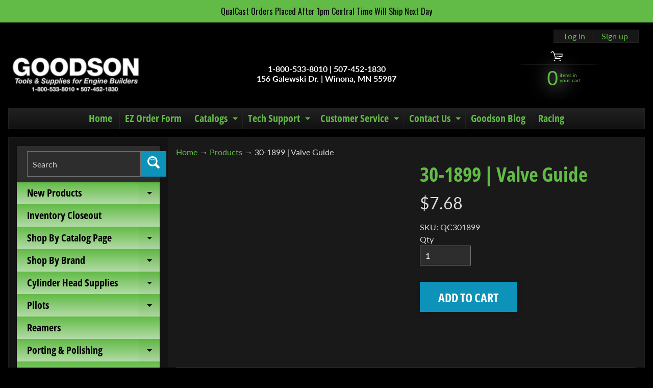

--- FILE ---
content_type: text/html; charset=utf-8
request_url: https://goodson.com/products/30-1899-valve-guide
body_size: 52648
content:
<!doctype html>
<html class="no-js" lang="en">
<head><!-- Google Tag Manager -->
<script>(function(w,d,s,l,i){w[l]=w[l]||[];w[l].push({'gtm.start':
    new Date().getTime(),event:'gtm.js'});var f=d.getElementsByTagName(s)[0],
    j=d.createElement(s),dl=l!='dataLayer'?'&l='+l:'';j.async=true;j.src=
    'https://www.googletagmanager.com/gtm.js?id='+i+dl;f.parentNode.insertBefore(j,f);
    })(window,document,'script','dataLayer','GTM-K4VK46');</script>
<!-- End Google Tag Manager -->

<script>
window.addEventListener('load', function () {
    ecom_events = ['view_promotion',
                'select_promotion',
                'view_item_list',
                'select_item',
                'view_item',
                'add_to_cart',
                'add_to_wishlist',
                'remove_from_cart',
                'view_cart',
                'begin_checkout',
                'add_shipping_info',
                'add_payment_info',
                'purchase',
                'refund']
    custom_events = ['form_submit']
    ga4DataLayer.forEach(function(element) { 
        if (element[0] == 'event') { 
            let custom_event = element[1]
            let payload = element[2]
            window.dataLayer = window.dataLayer || [];
            if (ecom_events.includes(custom_event)) {
                window.dataLayer.push({ event: custom_event, ecommerce: payload });
            } else if (custom_events.includes(custom_event)) {
                window.dataLayer.push({ event: custom_event, payload });
            }
            }
        }
    )
    })
</script><meta charset="utf-8" />
<meta http-equiv="X-UA-Compatible" content="IE=edge" />  
<meta name="viewport" content="width=device-width, initial-scale=1.0, height=device-height, minimum-scale=1.0, maximum-scale=1.0">
<link rel="preconnect" href="https://cdn.shopify.com" crossorigin>
<link rel="preconnect" href="https://fonts.shopifycdn.com" crossorigin>
<link rel="preconnect" href="https://monorail-edge.shopifysvc.com">

<script>document.documentElement.className = document.documentElement.className.replace('no-js', 'js');</script><link rel="preload" as="font" href="//goodson.com/cdn/fonts/lato/lato_n4.c3b93d431f0091c8be23185e15c9d1fee1e971c5.woff2" type="font/woff2" crossorigin><link rel="preload" as="font" href="//goodson.com/cdn/fonts/open_sans_condensed/opensanscondensed_n7.540ad984d87539ff9a03e07d9527f1ec85e214bc.woff2" type="font/woff2" crossorigin><link rel="preload" href="//goodson.com/cdn/shop/t/40/assets/styles.css?v=18131925971936578761697809201" as="style">
<link rel="preload" href="//goodson.com/cdn/shop/t/40/assets/theme.js?v=86022567178283642171669828112" as="script"><link rel="shortcut icon" href="//goodson.com/cdn/shop/files/flexicon_a2d46eea-b954-41f4-ac98-c8d7f4ef4ca3_32x32.png?v=1706810719" type="image/png"><title>30-1899 | Valve Guide| Goodson Tools &amp; Supplies</title><meta name="description" content="Specifications:  Material: Cast Iron Length: 2.969 Inside Diameter: 0.3440 Outside Diameter: 0.6277 Type: 8-P Applications:  John Deere: All years, all models with 145 Diesel, LP Gas Engine John Deere: All years, all models with 145, 217 Gas/LPG, 165 Gas 8-12V Engine John Deere: All years, all models with 165 Diesel En" /><link rel="canonical" href="https://goodson.com/products/30-1899-valve-guide" /> <!-- /snippets/social-meta-tags.liquid --><meta property="og:site_name" content="Goodson Tools &amp; Supplies">
<meta property="og:url" content="https://goodson.com/products/30-1899-valve-guide">
<meta property="og:title" content="30-1899 | Valve Guide">
<meta property="og:type" content="product">
<meta property="og:description" content="Specifications:  Material: Cast Iron Length: 2.969 Inside Diameter: 0.3440 Outside Diameter: 0.6277 Type: 8-P Applications:  John Deere: All years, all models with 145 Diesel, LP Gas Engine John Deere: All years, all models with 145, 217 Gas/LPG, 165 Gas 8-12V Engine John Deere: All years, all models with 165 Diesel En"><meta property="og:price:amount" content="7.68">
<meta property="og:price:currency" content="USD">

<meta name="twitter:card" content="summary_large_image">
<meta name="twitter:title" content="30-1899 | Valve Guide">
<meta name="twitter:description" content="Specifications:  Material: Cast Iron Length: 2.969 Inside Diameter: 0.3440 Outside Diameter: 0.6277 Type: 8-P Applications:  John Deere: All years, all models with 145 Diesel, LP Gas Engine John Deere: All years, all models with 145, 217 Gas/LPG, 165 Gas 8-12V Engine John Deere: All years, all models with 165 Diesel En">
<style>:root {--site_max_width:1280px; --site_min_width:300px; --font_size_base:100%;--font_stack_body:Lato,sans-serif;--font_style_body:normal;--font_weight_body:400;--font_stack_headings:"Open Sans Condensed",sans-serif;--font_style_headings:normal;--font_weight_headings:700;--font_case_headings:none;--font_color_headings:#62bb46;--font_h6_size:1rem;--font_h5_size:1rem;--font_h4_size:1.25rem;--font_h3_size:1.5625rem;--font_h2_size:1.953125rem;--font_h1_size:2.44140625rem;--body_text_color:#dddddd; --body_text_color_rgb:221, 221, 221; --body_bg_color:#000000; --link_color:#62bb46; --link_active:#ffffff;--content_borders:#333333;--content_borders_rgb:51, 51, 51;--logo_link_color:#62bb46;--logo_link_hover:#ffffff; --minicart_text:#62bb46;--minicart_text_hover:#ffffff;--content_bg:#222222;--content_bg_rgb:34, 34, 34;--content_bg_opacity:0.75;--mobile_nav_bg:#62bb46;--mobile_nav_text:#000000;--top_menu_bg:#222222;--top_menu_bg1:#111111;--top_menu_links:#62bb46;--top_menu_links_hover:#eeeeee;--top_menu_links_border:#222222;--top_menu_sub_bg:#000000;--top_menu_links_sub:#0d92ba;--top_menu_links_sub_hover:#ffffff;--slider_bg:#434343;--caption_bg:#000000;--caption_bg_rgb:0, 0, 0; --caption_text:#ffffff;--banner_text:#ffffff;--banner_bg1:#333333;--banner_bg2:#111111;  --sidebar_bg:#000000;--sidebar_bg_rgb:0, 0, 0;--sidebar_bg_opacity:0.25;--accordion_h3_text:#000000;--accordion_h3_text_active:#ffffff;--accordion_h3_bg:#62bb46;--accordion_h3_bg1:#b3dba7;--accordion_h3_bg_hover:#62bb46;--accordion_link_text:#62bb46;--accordion_link_text_hover:#ffffff;--accordion_link_bg:#444444;--accordion_link_bg_hover:#333333;--accordion_link_borders:#333333;--side_pop_bg:#333333;--side_pop_headings:#62bb46;--side_pop_links:#62bb46;--side_pop_links_hover:#ffffff;--side_pop_borders:#444444;--side_news_bg:#0d92ba;--side_news_headings:#dddddd;--side_news_text:#ffffff;--side_social_bg:#444444;--side_social_headings:#62bb46;--side_latest_text:#aaaaaa;--thumb_bg:#333333;--thumb_caption_bg:#363636;--thumb_caption_bg1:#333333;--thumb_caption_bg_hover:#444444;--thumb_title:#62bb46;--thumb_price:#ffffff;--thumb_sale_bg:#ff0000;--thumb_sale_bg1:#990000;--thumb_sale_text:#ffffff;--button_bg:#0d92ba;--button_bg1:#0d92ba;--button_text:#ffffff;--button_text_transform:uppercase;    --button_weight:normal; --button_bg_active:#0d92ba; --button_hover_active:#ffffff; --button_sec_bg:#444444; --button_sec_text:#cccccc; --button_sec_bg_hover:#666666; --button_sec_text_hover:#ffffff; --input_bg:#2d2d2d; --input_text_color:#ffffff; --input_border_color:#767676; --input_border_focus:#333333; --svg_select_icon:url(//goodson.com/cdn/shop/t/40/assets/ico-select.svg?v=2190151351917572041669828112);--max_height_disclosure:300px; --min_height_disclosure:92px; --pag_color:#62bb46; --pag_hover_text:#62bb46; --pag_hover_bg:#ffffff;--pag_current_text:#ffffff;--pag_current_bg:#62bb46;--pag_border:#333333;--acc_bg:#222222;--acc_bg_rgb:34, 34, 34;--acc_text:#dddddd;--acc_text_active:#62bb46;--footer_text:#ffffff;--footer_links:#62bb46;--footer_links_hover:#ffffff;--customer_box_bg:#444444;--comments_bg:#f6f6f6;--comments_bg_rgb:246, 246, 246;--icon_fill_facebook:#3b5998;--icon_fill_twitter:#00aced;--icon_fill_pinterest:#cb2027;--icon_fill_youtube:#CD201F;--icon_fill_vimeo:#1AB7EA;--icon_fill_snapchat:#FFFC00;--icon_fill_linkedin:#0077B5;--icon_fill_instagram:#E4405F;--icon_fill_tumblr:#36465D;--icon_fill_tiktok:#222222;--slide_arrow_color:#ffffff;--slide_arrow_bg_color:#000000;--media_video_bg_color:#000000;--media_bg_color:#ffffff;--media_text_color:#555555;--media_border_color:rgba(85,85,85,0.08);--search_borders:#1e1e1e;--search_selected:#141414;--search_spinner:#ffffff;  --filter_bg_color:#2d2d2d;--filter_text_color:#ffffff; --filter_text_color_rgb:255, 255, 255;   }</style>
<link rel="stylesheet" href="//goodson.com/cdn/shop/t/40/assets/styles.css?v=18131925971936578761697809201" type="text/css" media="all"> 
<link rel="stylesheet" href="//goodson.com/cdn/shop/t/40/assets/custom.css?v=117226079210874332001669828112" type="text/css" media="all"><style>@font-face {  font-family: "Open Sans Condensed";  font-weight: 700;  font-style: normal;  font-display: swap;  src: url("//goodson.com/cdn/fonts/open_sans_condensed/opensanscondensed_n7.540ad984d87539ff9a03e07d9527f1ec85e214bc.woff2") format("woff2"),       url("//goodson.com/cdn/fonts/open_sans_condensed/opensanscondensed_n7.0ccd6ca2773ce782c7c735ca14a677a02c206a2e.woff") format("woff");}@font-face {  font-family: Lato;  font-weight: 400;  font-style: normal;  font-display: swap;  src: url("//goodson.com/cdn/fonts/lato/lato_n4.c3b93d431f0091c8be23185e15c9d1fee1e971c5.woff2") format("woff2"),       url("//goodson.com/cdn/fonts/lato/lato_n4.d5c00c781efb195594fd2fd4ad04f7882949e327.woff") format("woff");}@font-face {  font-family: Lato;  font-weight: 700;  font-style: normal;  font-display: swap;  src: url("//goodson.com/cdn/fonts/lato/lato_n7.900f219bc7337bc57a7a2151983f0a4a4d9d5dcf.woff2") format("woff2"),       url("//goodson.com/cdn/fonts/lato/lato_n7.a55c60751adcc35be7c4f8a0313f9698598612ee.woff") format("woff");}@font-face {  font-family: Lato;  font-weight: 700;  font-style: normal;  font-display: swap;  src: url("//goodson.com/cdn/fonts/lato/lato_n7.900f219bc7337bc57a7a2151983f0a4a4d9d5dcf.woff2") format("woff2"),       url("//goodson.com/cdn/fonts/lato/lato_n7.a55c60751adcc35be7c4f8a0313f9698598612ee.woff") format("woff");}@font-face {  font-family: Lato;  font-weight: 400;  font-style: italic;  font-display: swap;  src: url("//goodson.com/cdn/fonts/lato/lato_i4.09c847adc47c2fefc3368f2e241a3712168bc4b6.woff2") format("woff2"),       url("//goodson.com/cdn/fonts/lato/lato_i4.3c7d9eb6c1b0a2bf62d892c3ee4582b016d0f30c.woff") format("woff");}@font-face {  font-family: Lato;  font-weight: 700;  font-style: italic;  font-display: swap;  src: url("//goodson.com/cdn/fonts/lato/lato_i7.16ba75868b37083a879b8dd9f2be44e067dfbf92.woff2") format("woff2"),       url("//goodson.com/cdn/fonts/lato/lato_i7.4c07c2b3b7e64ab516aa2f2081d2bb0366b9dce8.woff") format("woff");}</style>

<script>
  window.Sunrise = window.Sunrise || {};
  Sunrise.strings = {
    add_to_cart: "Add to Cart",
    sold_out: "Out of stock",
    unavailable: "Unavailable",
    sku: "SKU: ",
    preorder_msg: " ",
    product_availability: "Availability: ",
    product_in_stock: "in stock",
    money_format_json: "${{amount}}",
    money_format: "${{amount}}",
    money_with_currency_format_json: "${{amount}} USD",
    money_with_currency_format: "${{amount}} USD",
    shop_currency: "USD",
    locale: "en",
    locale_json: "en",
    customer_accounts_enabled: true,
    customer_logged_in:false,
    addressError: "Error looking up that address",
    addressNoResults: "No results for that address",
    addressQueryLimit: "You have exceeded the Google API usage limit. Consider upgrading to a \u003ca href=\"https:\/\/developers.google.com\/maps\/premium\/usage-limits\"\u003ePremium Plan\u003c\/a\u003e.",
    authError: "There was a problem authenticating your Google Maps account.",
    loading: "Loading",
    one_result_found: "1 result found",
    number_of_results_found: "[results_count] results found",
    number_of_results: "[result_number] of [results_count]",
    agree_terms_popup_text: "You must agree with the terms and conditions of sale to check out",
    cart_low_stock_message: "Some quantities have been reduced to match the available stock",
    stock_reduced_message: "Sorry, available stock is",
    shipping_calc_submit: "Calculate shipping",
    shipping_calculating: "Calculating...",
    available_shipping_rates: "rates found for your address...",
    one_rate_available:"There is one shipping rate available for",
    do_not_ship:"We do not ship to this destination."
  };
  window.theme = {
    info: {
      name: "Sunrise",
      version: "11.02.01"
    },
      breakpoints: {
        medium: 750,
        large: 990,
        widescreen: 1400
      },
    settings: {
      predictiveSearchEnabled: true,
      predictiveSearchShowPrice: false,
      predictiveSearchShowVendor: false,
      predictiveSearchType: "products"
    },
    stylesheet: "//goodson.com/cdn/shop/t/40/assets/styles.css?v=18131925971936578761697809201"
  };
  window.routes = {
    rootUrl: "\/",
    rootUrlWithoutSlash: '',
    cartUrl: "\/cart",
    searchUrl: "\/search",
    productRecommendationsUrl: "\/recommendations\/products"
  };
</script><script src="//goodson.com/cdn/shop/t/40/assets/theme.js?v=86022567178283642171669828112" defer="defer"></script>

<script>
  if (window.MSInputMethodContext && document.documentMode) {
    /* IE polyfills */
    var scripts = document.getElementsByTagName('script')[0];
    var polyfill = document.createElement("script");
    polyfill.defer = true;
    polyfill.src = "//goodson.com/cdn/shop/t/40/assets/ie11-polyfills.min.js?v=85658089622224524211669828112";
    scripts.parentNode.insertBefore(polyfill, scripts);
  }
</script>  
  
<script>window.performance && window.performance.mark && window.performance.mark('shopify.content_for_header.start');</script><meta name="google-site-verification" content="GWrnfAmAFaOfLgoB93zT6oYL6tZLLMrtlV85HGkHQF8">
<meta id="shopify-digital-wallet" name="shopify-digital-wallet" content="/14187084/digital_wallets/dialog">
<meta name="shopify-checkout-api-token" content="fa709d8e8ca623663c0d1ec5f6be80ec">
<meta id="in-context-paypal-metadata" data-shop-id="14187084" data-venmo-supported="true" data-environment="production" data-locale="en_US" data-paypal-v4="true" data-currency="USD">
<link rel="alternate" type="application/json+oembed" href="https://goodson.com/products/30-1899-valve-guide.oembed">
<script async="async" src="/checkouts/internal/preloads.js?locale=en-US"></script>
<script id="shopify-features" type="application/json">{"accessToken":"fa709d8e8ca623663c0d1ec5f6be80ec","betas":["rich-media-storefront-analytics"],"domain":"goodson.com","predictiveSearch":true,"shopId":14187084,"locale":"en"}</script>
<script>var Shopify = Shopify || {};
Shopify.shop = "goodson-tools-supplies.myshopify.com";
Shopify.locale = "en";
Shopify.currency = {"active":"USD","rate":"1.0"};
Shopify.country = "US";
Shopify.theme = {"name":"Copy of (Joe) Sunrise - Search\/Hazmat","id":121973997630,"schema_name":"Sunrise","schema_version":"11.02.01","theme_store_id":57,"role":"main"};
Shopify.theme.handle = "null";
Shopify.theme.style = {"id":null,"handle":null};
Shopify.cdnHost = "goodson.com/cdn";
Shopify.routes = Shopify.routes || {};
Shopify.routes.root = "/";</script>
<script type="module">!function(o){(o.Shopify=o.Shopify||{}).modules=!0}(window);</script>
<script>!function(o){function n(){var o=[];function n(){o.push(Array.prototype.slice.apply(arguments))}return n.q=o,n}var t=o.Shopify=o.Shopify||{};t.loadFeatures=n(),t.autoloadFeatures=n()}(window);</script>
<script id="shop-js-analytics" type="application/json">{"pageType":"product"}</script>
<script defer="defer" async type="module" src="//goodson.com/cdn/shopifycloud/shop-js/modules/v2/client.init-shop-cart-sync_CG-L-Qzi.en.esm.js"></script>
<script defer="defer" async type="module" src="//goodson.com/cdn/shopifycloud/shop-js/modules/v2/chunk.common_B8yXDTDb.esm.js"></script>
<script type="module">
  await import("//goodson.com/cdn/shopifycloud/shop-js/modules/v2/client.init-shop-cart-sync_CG-L-Qzi.en.esm.js");
await import("//goodson.com/cdn/shopifycloud/shop-js/modules/v2/chunk.common_B8yXDTDb.esm.js");

  window.Shopify.SignInWithShop?.initShopCartSync?.({"fedCMEnabled":true,"windoidEnabled":true});

</script>
<script>(function() {
  var isLoaded = false;
  function asyncLoad() {
    if (isLoaded) return;
    isLoaded = true;
    var urls = ["https:\/\/sfdr.co\/sfdr.js?sid=32512\u0026shop=goodson-tools-supplies.myshopify.com","https:\/\/stores.enzuzo.com\/apps\/enzuzo\/static\/js\/__enzuzo-cookiebar.js?uuid=a61f080e-f199-11ec-99a5-b38d52cda626\u0026shop=goodson-tools-supplies.myshopify.com","https:\/\/cdn.hextom.com\/js\/quickannouncementbar.js?shop=goodson-tools-supplies.myshopify.com"];
    for (var i = 0; i < urls.length; i++) {
      var s = document.createElement('script');
      s.type = 'text/javascript';
      s.async = true;
      s.src = urls[i];
      var x = document.getElementsByTagName('script')[0];
      x.parentNode.insertBefore(s, x);
    }
  };
  if(window.attachEvent) {
    window.attachEvent('onload', asyncLoad);
  } else {
    window.addEventListener('load', asyncLoad, false);
  }
})();</script>
<script id="__st">var __st={"a":14187084,"offset":-21600,"reqid":"c9380bc6-bc78-4032-8949-a061b0e22ff8-1767838607","pageurl":"goodson.com\/products\/30-1899-valve-guide","u":"e099626b6c63","p":"product","rtyp":"product","rid":4447477727294};</script>
<script>window.ShopifyPaypalV4VisibilityTracking = true;</script>
<script id="captcha-bootstrap">!function(){'use strict';const t='contact',e='account',n='new_comment',o=[[t,t],['blogs',n],['comments',n],[t,'customer']],c=[[e,'customer_login'],[e,'guest_login'],[e,'recover_customer_password'],[e,'create_customer']],r=t=>t.map((([t,e])=>`form[action*='/${t}']:not([data-nocaptcha='true']) input[name='form_type'][value='${e}']`)).join(','),a=t=>()=>t?[...document.querySelectorAll(t)].map((t=>t.form)):[];function s(){const t=[...o],e=r(t);return a(e)}const i='password',u='form_key',d=['recaptcha-v3-token','g-recaptcha-response','h-captcha-response',i],f=()=>{try{return window.sessionStorage}catch{return}},m='__shopify_v',_=t=>t.elements[u];function p(t,e,n=!1){try{const o=window.sessionStorage,c=JSON.parse(o.getItem(e)),{data:r}=function(t){const{data:e,action:n}=t;return t[m]||n?{data:e,action:n}:{data:t,action:n}}(c);for(const[e,n]of Object.entries(r))t.elements[e]&&(t.elements[e].value=n);n&&o.removeItem(e)}catch(o){console.error('form repopulation failed',{error:o})}}const l='form_type',E='cptcha';function T(t){t.dataset[E]=!0}const w=window,h=w.document,L='Shopify',v='ce_forms',y='captcha';let A=!1;((t,e)=>{const n=(g='f06e6c50-85a8-45c8-87d0-21a2b65856fe',I='https://cdn.shopify.com/shopifycloud/storefront-forms-hcaptcha/ce_storefront_forms_captcha_hcaptcha.v1.5.2.iife.js',D={infoText:'Protected by hCaptcha',privacyText:'Privacy',termsText:'Terms'},(t,e,n)=>{const o=w[L][v],c=o.bindForm;if(c)return c(t,g,e,D).then(n);var r;o.q.push([[t,g,e,D],n]),r=I,A||(h.body.append(Object.assign(h.createElement('script'),{id:'captcha-provider',async:!0,src:r})),A=!0)});var g,I,D;w[L]=w[L]||{},w[L][v]=w[L][v]||{},w[L][v].q=[],w[L][y]=w[L][y]||{},w[L][y].protect=function(t,e){n(t,void 0,e),T(t)},Object.freeze(w[L][y]),function(t,e,n,w,h,L){const[v,y,A,g]=function(t,e,n){const i=e?o:[],u=t?c:[],d=[...i,...u],f=r(d),m=r(i),_=r(d.filter((([t,e])=>n.includes(e))));return[a(f),a(m),a(_),s()]}(w,h,L),I=t=>{const e=t.target;return e instanceof HTMLFormElement?e:e&&e.form},D=t=>v().includes(t);t.addEventListener('submit',(t=>{const e=I(t);if(!e)return;const n=D(e)&&!e.dataset.hcaptchaBound&&!e.dataset.recaptchaBound,o=_(e),c=g().includes(e)&&(!o||!o.value);(n||c)&&t.preventDefault(),c&&!n&&(function(t){try{if(!f())return;!function(t){const e=f();if(!e)return;const n=_(t);if(!n)return;const o=n.value;o&&e.removeItem(o)}(t);const e=Array.from(Array(32),(()=>Math.random().toString(36)[2])).join('');!function(t,e){_(t)||t.append(Object.assign(document.createElement('input'),{type:'hidden',name:u})),t.elements[u].value=e}(t,e),function(t,e){const n=f();if(!n)return;const o=[...t.querySelectorAll(`input[type='${i}']`)].map((({name:t})=>t)),c=[...d,...o],r={};for(const[a,s]of new FormData(t).entries())c.includes(a)||(r[a]=s);n.setItem(e,JSON.stringify({[m]:1,action:t.action,data:r}))}(t,e)}catch(e){console.error('failed to persist form',e)}}(e),e.submit())}));const S=(t,e)=>{t&&!t.dataset[E]&&(n(t,e.some((e=>e===t))),T(t))};for(const o of['focusin','change'])t.addEventListener(o,(t=>{const e=I(t);D(e)&&S(e,y())}));const B=e.get('form_key'),M=e.get(l),P=B&&M;t.addEventListener('DOMContentLoaded',(()=>{const t=y();if(P)for(const e of t)e.elements[l].value===M&&p(e,B);[...new Set([...A(),...v().filter((t=>'true'===t.dataset.shopifyCaptcha))])].forEach((e=>S(e,t)))}))}(h,new URLSearchParams(w.location.search),n,t,e,['guest_login'])})(!0,!0)}();</script>
<script integrity="sha256-4kQ18oKyAcykRKYeNunJcIwy7WH5gtpwJnB7kiuLZ1E=" data-source-attribution="shopify.loadfeatures" defer="defer" src="//goodson.com/cdn/shopifycloud/storefront/assets/storefront/load_feature-a0a9edcb.js" crossorigin="anonymous"></script>
<script data-source-attribution="shopify.dynamic_checkout.dynamic.init">var Shopify=Shopify||{};Shopify.PaymentButton=Shopify.PaymentButton||{isStorefrontPortableWallets:!0,init:function(){window.Shopify.PaymentButton.init=function(){};var t=document.createElement("script");t.src="https://goodson.com/cdn/shopifycloud/portable-wallets/latest/portable-wallets.en.js",t.type="module",document.head.appendChild(t)}};
</script>
<script data-source-attribution="shopify.dynamic_checkout.buyer_consent">
  function portableWalletsHideBuyerConsent(e){var t=document.getElementById("shopify-buyer-consent"),n=document.getElementById("shopify-subscription-policy-button");t&&n&&(t.classList.add("hidden"),t.setAttribute("aria-hidden","true"),n.removeEventListener("click",e))}function portableWalletsShowBuyerConsent(e){var t=document.getElementById("shopify-buyer-consent"),n=document.getElementById("shopify-subscription-policy-button");t&&n&&(t.classList.remove("hidden"),t.removeAttribute("aria-hidden"),n.addEventListener("click",e))}window.Shopify?.PaymentButton&&(window.Shopify.PaymentButton.hideBuyerConsent=portableWalletsHideBuyerConsent,window.Shopify.PaymentButton.showBuyerConsent=portableWalletsShowBuyerConsent);
</script>
<script data-source-attribution="shopify.dynamic_checkout.cart.bootstrap">document.addEventListener("DOMContentLoaded",(function(){function t(){return document.querySelector("shopify-accelerated-checkout-cart, shopify-accelerated-checkout")}if(t())Shopify.PaymentButton.init();else{new MutationObserver((function(e,n){t()&&(Shopify.PaymentButton.init(),n.disconnect())})).observe(document.body,{childList:!0,subtree:!0})}}));
</script>
<link id="shopify-accelerated-checkout-styles" rel="stylesheet" media="screen" href="https://goodson.com/cdn/shopifycloud/portable-wallets/latest/accelerated-checkout-backwards-compat.css" crossorigin="anonymous">
<style id="shopify-accelerated-checkout-cart">
        #shopify-buyer-consent {
  margin-top: 1em;
  display: inline-block;
  width: 100%;
}

#shopify-buyer-consent.hidden {
  display: none;
}

#shopify-subscription-policy-button {
  background: none;
  border: none;
  padding: 0;
  text-decoration: underline;
  font-size: inherit;
  cursor: pointer;
}

#shopify-subscription-policy-button::before {
  box-shadow: none;
}

      </style>
<script id="sections-script" data-sections="footer" defer="defer" src="//goodson.com/cdn/shop/t/40/compiled_assets/scripts.js?2718"></script>
<script>window.performance && window.performance.mark && window.performance.mark('shopify.content_for_header.end');</script>
  <!-- Algolia head -->
    <script src="//goodson.com/cdn/shop/t/40/assets/algolia_config.js?v=40193712320078550371705351765" type="text/javascript"></script>






<script type="text/template" id="template_algolia_money_format">${{amount}}
</script>
<script type="text/template" id="template_algolia_current_collection_id">{
    "currentCollectionID": 
}
</script>
<script type="text/template" id="template_algolia_autocomplete"><div class="
  aa-columns-container

  [[# with.articles ]] aa-with-articles [[/ with.articles ]]
  [[^ with.articles ]] aa-without-articles [[/ with.articles ]]

  [[# with.collections ]] aa-with-collections [[/ with.collections ]]
  [[^ with.collections ]] aa-without-collections [[/ with.collections ]]

  [[# with.footer ]] aa-with-footer [[/ with.footer ]]
  [[^ with.footer ]] aa-without-footer [[/ with.footer ]]

  [[# with.poweredBy ]] aa-with-powered-by [[/ with.poweredBy ]]
  [[^ with.poweredBy ]] aa-without-powered-by [[/ with.poweredBy ]]

  [[# with.products ]] aa-with-products [[/ with.products ]]
  [[^ with.products ]] aa-without-products [[/ with.products ]]

  [[# with.pages ]] aa-with-pages [[/ with.pages ]]
  [[^ with.pages ]] aa-without-pages [[/ with.pages ]]
">
  <div class="aa-dataset-products aa-right-column"></div>

  <div class="aa-left-column">
    <div class="aa-collections">
      <div class="aa-collections-header">
        Collections
      </div>
      <div class="aa-dataset-collections"></div>
    </div>

    <div class="aa-articles">
      <div class="aa-articles-header">
        Blog posts
      </div>
      <div class="aa-dataset-articles"></div>
    </div>

    <div class="aa-pages">
      <div class="aa-pages-header">
        Pages
      </div>
      <div class="aa-dataset-pages"></div>
    </div>

    <div class="aa-powered-by">
      <a
        class="aa-powered-by-logo"
        href="https://www.algolia.com/search-solutions/shopify/?utm_source=shopify&utm_medium=link&utm_campaign=autocomplete-[[ storeName ]]"
      ></a>
    </div>
  </div>
</div>
</script>
<script type="text/template" id="template_algolia_autocomplete.css">.algolia-autocomplete {
  box-sizing: border-box;

  background: white;
  border: 1px solid #CCC;
  border-top: 2px solid [[ colors.main ]];

  z-index: 10000 !important;

  color: black;

  text-align: left;
}

.aa-dropdown-menu .aa-highlight {
  color: black;
  font-weight: bold;
}

.aa-dropdown-menu .aa-cursor {
  cursor: pointer;
  background: #f8f8f8;
}

/* Resets */
.aa-dropdown-menu div,
.aa-dropdown-menu p,
.aa-dropdown-menu span,
.aa-dropdown-menu a {
  box-sizing: border-box;

  margin: 0;
  padding: 0;

  line-height: 1;
  font-size: initial;
}

/* Links */
.aa-dropdown-menu a,
.aa-dropdown-menu a:hover,
.aa-dropdown-menu a:focus,
.aa-dropdown-menu a:active {
  font-weight: initial;
  font-style: initial;
  text-decoration: initial;

  color: [[ colors.main ]];
}

.aa-dropdown-menu a:hover,
.aa-dropdown-menu a:focus,
.aa-dropdown-menu a:active {
  text-decoration: underline;
}

/* Column layout */
.aa-dropdown-menu .aa-left-column {
  position: relative;
  padding: 24px 24px 0 24px;
}

.aa-dropdown-menu-size-xs .aa-left-column,
.aa-dropdown-menu-size-sm .aa-left-column {
  padding: 0 12px 32px;
}

.aa-dropdown-menu .aa-with-powered-by .aa-left-column {
  padding-bottom: 48px;
}

.aa-dropdown-menu-size-xs .aa-without-powered-by .aa-left-column,
.aa-dropdown-menu-size-sm .aa-without-powered-by .aa-left-column {
  padding-bottom: 0;
}

.aa-dropdown-menu .aa-right-column {
  position: relative;
  padding: 24px;
}

.aa-dropdown-menu-size-xs .aa-right-column,
.aa-dropdown-menu-size-sm .aa-right-column {
  padding: 24px 12px 34px 12px;
}

.aa-dropdown-menu-size-md .aa-without-footer .aa-right-column,
.aa-dropdown-menu-size-lg .aa-without-footer .aa-right-column {
  padding-bottom: 0;
}

.aa-dropdown-menu-size-xs .aa-without-footer .aa-right-column,
.aa-dropdown-menu-size-sm .aa-without-footer .aa-right-column {
  padding-bottom: 0;
  margin-bottom: 8px;
}

.aa-dropdown-menu-size-lg .aa-columns-container {
  direction: rtl;
  width: 100%;
  display: table;
  table-layout: fixed;
}

.aa-dropdown-menu-size-lg .aa-left-column,
.aa-dropdown-menu-size-lg .aa-right-column {
  display: table-cell;
  direction: ltr;
  vertical-align: top;
}

.aa-dropdown-menu-size-lg .aa-left-column {
  width: 30%;
}

.aa-dropdown-menu-size-lg .aa-without-articles.aa-without-collections .aa-left-column {
  display: none;
}

.aa-dropdown-menu-size-lg .aa-without-products .aa-left-column {
  width: 100%;
}

.aa-dropdown-menu-size-lg .aa-right-column {
  width: 70%;
  border-left: 1px solid #ebebeb;

  padding-bottom: 64px;
}

.aa-dropdown-menu-size-lg .aa-without-articles.aa-without-collections .aa-right-column {
  width: 100%;
  border-left: none;
}

.aa-dropdown-menu-size-lg .aa-without-products .aa-right-column {
  display: none;
}

/* Products group */
.aa-dropdown-menu .aa-dataset-products .aa-suggestions:after {
  content: '';
  display: block;
  clear: both;
}

.aa-dropdown-menu .aa-without-products .aa-dataset-products {
  display: none;
}

.aa-dropdown-menu .aa-products-empty {
  margin-bottom: 16px;
}

.aa-dropdown-menu .aa-products-empty .aa-no-result {
  color: [[ colors.secondary ]];
}

.aa-dropdown-menu .aa-products-empty .aa-see-all {
  margin-top: 8px;
}

/* Product */
.aa-dropdown-menu .aa-dataset-products .aa-suggestion {
  float: left;

  width: 50%;

  margin-bottom: 16px;
  margin-top: -4px; /* -$v_padding */
}

.aa-dropdown-menu-size-xs .aa-dataset-products .aa-suggestion,
.aa-dropdown-menu-size-sm .aa-dataset-products .aa-suggestion {
  width: 100%;
}

.aa-dropdown-menu .aa-product {
  position: relative;
  min-height: 56px; /* $img_size + 2 * $v_padding */

  padding: 4px 16px; /* $v_padding, $h_padding */
}

.aa-dropdown-menu .aa-product-picture {
  position: absolute;

  width: 48px; /* $img_size */
  height: 48px; /* $img_size */

  top: 4px; /* $v_padding */
  left: 16px; /* $h_padding */

  background-position: center center;
  background-size: contain;
  background-repeat: no-repeat;
  display: block;
}

.aa-dropdown-menu .aa-product-text {
  margin-left: 64px; /* $img_size + $h_padding */
}

.aa-dropdown-menu-size-xs .aa-product {
  padding: 4px;
}

.aa-dropdown-menu-size-xs .aa-product-picture {
  display: none;
}

.aa-dropdown-menu-size-xs .aa-product-text {
  margin: 0;
}

.aa-dropdown-menu .aa-product-info {
  font-size: 0.85em;
  color: [[ colors.secondary ]];
}

.aa-dropdown-menu .aa-product-info .aa-highlight {
  font-size: 1em;
}

.aa-dropdown-menu .aa-product-price {
  color: [[ colors.main ]];
}

.aa-dropdown-menu .aa-product-title,
.aa-dropdown-menu .aa-product-info {
  width: 100%;

  margin-top: -0.4em;

  white-space: nowrap;
  overflow: hidden;
  text-overflow: ellipsis;

  line-height: 1.5;
}

/* Collections, Articles & Pages */
.aa-dropdown-menu .aa-without-collections .aa-collections {
  display: none;
}

.aa-dropdown-menu .aa-without-articles .aa-articles {
  display: none;
}

.aa-dropdown-menu .aa-without-pages .aa-pages {
  display: none;
}

.aa-dropdown-menu .aa-collections,
.aa-dropdown-menu .aa-articles,
.aa-dropdown-menu .aa-pages {
  margin-bottom: 24px;
}

.aa-dropdown-menu .aa-collections-empty .aa-no-result,
.aa-dropdown-menu .aa-articles-empty .aa-no-result,
.aa-dropdown-menu .aa-pages-empty .aa-no-result {
  opacity: 0.7;
}

.aa-dropdown-menu .aa-collections-header,
.aa-dropdown-menu .aa-articles-header,
.aa-dropdown-menu .aa-pages-header {
  margin-bottom: 8px;

  text-transform: uppercase;
  font-weight: bold;
  font-size: 0.8em;

  color: [[ colors.secondary ]];
}

.aa-dropdown-menu .aa-collection,
.aa-dropdown-menu .aa-article,
.aa-dropdown-menu .aa-page {
  padding: 4px;
}

/* Footer */
.aa-dropdown-menu .aa-footer {
  display: block;
  width: 100%;
  position: absolute;
  left: 0;
  bottom: 0;
  padding: 0 40px;
  color: rgb(21, 142, 194);

}

.aa-dropdown-menu-size-sm .aa-footer {
  padding: 0 28px;
  margin-bottom: 24px;
}

.aa-dropdown-menu-size-xs .aa-footer {
  padding: 0 16px;
  margin-bottom: 24px;
}

.aa-dropdown-menu-size-lg .aa-footer {
  padding: 16px 48px;
  background-color: #f8f8f8;
}

/* Powered By */

.aa-dropdown-menu .aa-without-powered-by .aa-powered-by {
  display: none;
}

.aa-dropdown-menu .aa-powered-by {
  width: 100%;

  position: absolute;
  left: 0;
  bottom: 16px;

  text-align: center;
  font-size: 0.8em;
  color: [[ colors.secondary ]];
}

.aa-dropdown-menu .aa-powered-by-logo {
  display: inline-block;

  width: 142px;
  height: 24px;

  margin-bottom: -6px;

  background-position: center center;
  background-size: contain;
  background-repeat: no-repeat;
  background-image: url([data-uri]);
}
</script>
<script type="text/template" id="template_algolia_autocomplete_pages_empty"><div class="aa-pages-empty">
  <div class="aa-no-result">
    [[ translations.noPageFound ]]
  </div>
</div>
</script>
<script type="text/template" id="template_algolia_autocomplete_page"><div class="aa-page">
  <div class="aa-picture" style="background-image: url('[[# helpers.iconImage ]][[/ helpers.iconImage ]]')"></div>
  <div class="aa-text">
    <span class="aa-title">[[& _highlightResult.title.value ]]</span>
  </div>
</div>
</script>
<script type="text/template" id="template_algolia_autocomplete_collection"><div class="aa-collection">
  <div class="aa-picture" style="background-image: url('[[# helpers.iconImage ]][[/ helpers.iconImage ]]')"></div>
  <div class="aa-text">
    <span class="aa-title">[[& _highlightResult.title.value ]]</span>
  </div>
</div>
</script>
<script type="text/template" id="template_algolia_autocomplete_collections_empty"><div class="aa-collections-empty">
  <div class="aa-no-result">
    [[ translations.noCollectionFound ]]
  </div>
</div>
</script>
<script type="text/template" id="template_algolia_autocomplete_article"><div class="aa-article">
  <div class="aa-text">
    <span class="aa-title">[[& _highlightResult.title.value ]]</span>
  </div>
</div>
</script>
<script type="text/template" id="template_algolia_autocomplete_articles_empty"><div class="aa-articles-empty">
  <div class="aa-no-result">
    No article found
  </div>
</div>
</script>
<script type="text/template" id="template_algolia_autocomplete_product"><div data-algolia-index="[[ _index ]]" data-algolia-position="[[ _position ]]" data-algolia-queryid="[[ queryID ]]" data-algolia-objectid="[[ objectID ]]" class="aa-product">
  <div class="aa-product-picture" style="background-image: url('[[# helpers.thumbImage ]][[/ helpers.thumbImage ]]')"></div>
  <div class="aa-product-text">
    <p class="aa-product-title">
      [[# helpers.fullHTMLTitle ]][[/ helpers.fullHTMLTitle ]]
    </p>
    <p class="aa-product-info">
      [[# product_type ]]
        [[& _highlightResult.product_type.value ]]
      [[/ product_type ]]
      [[# vendor ]]
        [[# helpers.by ]] [[& _highlightResult.vendor.value ]] [[/ helpers.by ]]
      [[/ vendor ]]
    </p>
    <p class="aa-product-price">
      [[# helpers.autocompletePrice ]][[/ helpers.autocompletePrice ]]
    </p>
  </div>
</div>
</script>
<script type="text/template" id="template_algolia_autocomplete_products_empty"><div class="aa-products-empty">
  <p class="aa-no-result">
    [[# helpers.no_result_for ]] "[[ query ]]" [[/ helpers.no_result_for]]
  </p>

  <p class="aa-see-all">
    <a href="/search?q=">
      [[ translations.allProducts ]]
    </a>
  </p>
</div>
</script>
<script type="text/template" id="template_algolia_autocomplete_footer"><div class="aa-footer">
    <a class="aa-footer-link" href="/search?q=[[ query ]]">
    [[ translations.allProducts ]]
    [[ translations.matching ]]
    <span class="aa-query">
      "[[ query ]]"
    </span>
    (<span class="aa-nbhits">[[# helpers.formatNumber ]][[ nbHits ]][[/ helpers.formatNumber ]]</span>)
  </a>
</div>
</script>
<script type="text/template" id="template_algolia_instant_search"><div class="ais-page">
  <div class="ais-facets-button">
    Show filters
  </div>
  <div class="ais-facets">
      <div class="ais-clear-refinements-container"></div>
      <div class="ais-current-refined-values-container"></div>
    [[# facets ]]
      <div class="ais-facet-[[ type ]] ais-facet-[[ escapedName ]]">
        <div class="ais-range-slider--header ais-facet--header ais-header">[[ title ]]</div>
        <div class="ais-facet-[[ escapedName ]]-container"></div>
      </div>
    [[/ facets ]]
  </div>
  <div class="ais-block">
    <div class="ais-input">
      <div class="ais-input--label">
        [[ translations.search ]]
      </div>
      <div class="ais-search-box-container"></div>
      <div class="ais-input-button">
        <div class="ais-clear-input-icon"></div>
        <a title="Search by Algolia - Click to know more" href="https://www.algolia.com/search-solutions/shopify/?utm_source=shopify&utm_medium=link&utm_campaign=instantsearch-[[ storeName ]]">
          <div class="ais-algolia-icon"></div>
        </a>
      </div>
    </div>
    <div class="ais-search-header">
      <div class="ais-stats-container"></div>
      <div class="ais-change-display">
        <span class="ais-change-display-block ais-change-display-selected"><i class="fa fa-th-large"></i></span>
        <span class="ais-change-display-list"><i class="fa fa-th-list"></i></span>
      </div>
      <div class="ais-sort">
        [[# multipleSortOrders ]]
        [[ translations.sortBy ]] <span class="ais-sort-orders-container"></span>
        [[/ multipleSortOrders ]]

        [[^ multipleSortOrders ]]
        [[ translations.sortBy ]] [[ translations.relevance ]]
        [[/ multipleSortOrders ]]
      </div>
    </div>
    <div class="ais-hits-container ais-results-as-block"></div>
  </div>
  <div class="ais-pagination-container"></div>
</div>
</script>
<script type="text/template" id="template_algolia_instant_search.css">.ais-page .aa-highlight {
  color: black;
  font-weight: bold;
}

/* Resets */
.ais-page div,
.ais-page p,
.ais-page span,
.ais-page a,
.ais-page ul,
.ais-page li,
.ais-page input {
  box-sizing: border-box;

  margin: 0;
  padding: 0;

  line-height: 1;
  font-size: initial;
}

.ais-page ol,
.ais-page ul {
  list-style: none;
}

.ais-page input {
  padding-left: 24px !important;
}

/* Links */
.ais-page .ais-link,
.ais-page a,
.ais-page a:hover,
.ais-page a:focus,
.ais-page a:active {
  font-weight: initial;
  font-style: initial;
  text-decoration: initial;

  color: [[ colors.main ]];

  cursor: pointer;
}

.ais-page a:hover,
.ais-page a:focus,
.ais-page a:active,
.ais-page .ais-link:hover {
  text-decoration: underline;
}

/* Columns */
.ais-page .ais-facets {
  width: 25%;
  float: left;
  padding-right: 8px;
  position: relative;
}

.ais-page .ais-block {
  width: 75%;
  float: right;
  padding-left: 8px;
}

.ais-results-size-xs .ais-page .ais-facets,
.ais-results-size-xs .ais-page .ais-block,
.ais-results-size-sm .ais-page .ais-facets,
.ais-results-size-sm .ais-page .ais-block {
  width: 100%;
  padding-left: 0px;
}

.ais-page .ais-Pagination-list {
  clear: both;
}

/* Refine button */
.ais-page .ais-facets-button {
  display: none;

  margin: 16px 0;
  padding: 8px;

  border: 1px solid #e0e0e0;
  text-align: center;

  cursor: pointer;
}

.ais-results-size-xs .ais-page .ais-facets-button,
.ais-results-size-sm .ais-page .ais-facets-button {
  display: block;
}

.ais-results-size-xs .ais-page .ais-facets,
.ais-results-size-sm .ais-page .ais-facets {
  display: none;
}

.ais-results-size-xs .ais-page .ais-facets__shown,
.ais-results-size-sm .ais-page .ais-facets__shown {
  display: block;
}

/* Facets */
.ais-page .ais-facet {
  border: solid #e0e0e0;
  border-width: 0 1px 1px;

  margin-bottom: 16px;
  padding: 8px;

  color: #636363;
}

.ais-page .ais-facet a,
.ais-page .ais-facet a:hover,
.ais-page .ais-facet a:focus,
.ais-page .ais-facet a:active {
  color: #666;
}

.ais-page .ais-facet--header {
  border: solid #e0e0e0;
  border-width: 1px 1px 0;

  padding: 6px 8px;

  background: #f4f4f4;

  font-size: 0.95em;
  color: #757575;
  text-transform: uppercase;
}

.ais-page .ais-facet--body {
  padding: 8px;
}

.ais-page .ais-facet--item {
  position: relative;
  width: 100%;

  padding: 6px 50px 6px 0;

  cursor: pointer;
}

.ais-page .ais-facet--label {
  display: inline-block;
  margin-top: -0.15em;
  margin-bottom: -0.15em;

  width: 100%;

  white-space: nowrap;
  overflow: hidden;
  text-overflow: ellipsis;

  cursor: pointer;

  line-height: 1.3;
}

.ais-page .ais-facet--count {
  [[#distinct]]
    display: none;
  [[/distinct]]

  position: absolute;

  top: 6px;
  right: 0px;

  color: [[ colors.secondary ]];
}

.ais-page .ais-RefinementList-item--selected {
  font-weight: bold;
}

.ais-page .ais-RefinementList-item--selected,
.ais-page .ais-facet--item:hover {
  margin-left: -8px;
  padding-left: 4px;
  padding-right: 42px;

  border-left: 4px solid [[ colors.main ]];
}

.ais-page .ais-RefinementList-item--selected .ais-facet--count,
.ais-page .ais-facet--item:hover .ais-facet--count {
  right: -8px;
}

.ais-page .ais-CurrentRefinements {
  position: relative;
}

.ais-page .ais-CurrentRefinements--header {
  padding-right: 72px;
}

.ais-page .ais-clear-refinements-container {
  position: absolute;
  right: 11px;
  top: 1px;
}

.ais-page .ais-ClearRefinements-button {
  border: 0;
  background: 0;
  color: #666;
}

.ais-page .ais-ClearRefinements-button:hover {
  text-decoration: underline;
}

.ais-page .ais-CurrentRefinements-label {
  display: table;

  width: 100%;
  margin: 4px 0;

  border: 1px solid #e0e0e0;

  cursor: pointer;
}

.ais-page .ais-CurrentRefinements-label:before {
  content: '\2a2f';
  display: table-cell;
  vertical-align: middle;

  width: 0;
  padding: 4px 6px;

  background: #e0e0e0;
}

.ais-page .ais-CurrentRefinements-label div {
  display: inline;
}

.ais-page .ais-CurrentRefinements-label > div {
  display: table-cell;
  vertical-align: middle;

  margin-top: -0.15em;
  margin-bottom: -0.15em;
  padding: 4px 6px;

  background: #f4f4f4;

  width: 100%;
  max-width: 1px;

  white-space: nowrap;
  overflow: hidden;
  text-overflow: ellipsis;

  line-height: 1.3;
}

.ais-page .ais-CurrentRefinements-label:hover {
  text-decoration: none;
}

.ais-page .ais-CurrentRefinements-label:hover > div {
  text-decoration: line-through;
}

.ais-page .ais-CurrentRefinements-label {
  font-weight: bold;
}

.ais-RangeSlider .rheostat-tooltip {
  display: none;
  background: transparent;
  position: absolute;
  font-size: 0.8em;
  transform: translate(-50%, -100%);
  left: 50%;
  line-height: 1.5em;
  text-align: center;
}

.ais-page .ais-current-refined-values--link {
  display: table;
  width: 100%;
  margin: 4px 0;
  border: 1px solid #e0e0e0;
  cursor: pointer;
}

.ais-page .ais-current-refined-values--link:hover {
  text-decoration: none;
}

.ais-page .ais-current-refined-values--link:before {
  content: '\2a2f';
  display: table-cell;
  vertical-align: middle;
  width: 0;
  padding: 4px 6px;
  background: #e0e0e0;
}

.ais-page .ais-current-refined-values--link div {
  display: inline;
}

.ais-page .ais-current-refined-values--link > div {
  display: table-cell;
  vertical-align: middle;
  margin-top: -0.15em;
  margin-bottom: -0.15em;
  padding: 4px 6px;
  background: #f4f4f4;
  width: 100%;
  max-width: 1px;
  white-space: nowrap;
  overflow: hidden;
  text-overflow: ellipsis;
  line-height: 1.3;
}

.ais-page .ais-current-refined-values--link:hover > div {
  text-decoration: line-through;
}

.ais-page .ais-current-refined-values--label {
  font-weight: bold;
}

.ais-RangeSlider .rheostat-handle:hover .rheostat-tooltip {
  display: block;
}

.ais-RangeSlider .rheostat-handle {
  background: #fff;
  border-radius: 50%;
  cursor: grab;
  height: 20px;
  outline: none;
  transform: translate(-50%, calc(-50% + -3px));
  border: 1px solid #ccc;
  width: 20px;
  z-index: 1;
}

.ais-RangeSlider .rheostat-value {
  padding-top: 15px;
  font-size: 0.8em;
  transform: translateX(-50%);
  position: absolute;
}

.ais-RangeSlider .rheostat-horizontal {
  cursor: pointer;
  margin: 16px 16px 24px;
}

.ais-RangeSlider .rheostat-background {
  background-color: rgba(65, 66, 71, 0.08);
  border: 1px solid #ddd;
  height: 6px;
}

.ais-RangeSlider .rheostat-progress {
  background-color: [[ colors.main ]];
  cursor: pointer;
  height: 4px;
  top: 1px;
  position: absolute;
}

.ais-RangeSlider .rheostat-marker-horizontal {
  background: #ddd;
  width: 1px;
  height: 5px;
  pointer-events: none;
}

.ais-RangeSlider .rheostat-marker-large {
  background: #ddd;
  width: 2px;
  height: 12px;
}

/* Search box */

.ais-page .ais-input {
  display: table;
  width: 100%;

  border: 2px solid [[ colors.main ]];
}

.ais-page .ais-input--label {
  display: table-cell;
  vertical-align: middle;

  width: 0;

  padding: 8px;
  padding-right: 24px;

  white-space: nowrap;
  color: white;
  background: [[ colors.main ]];
}

.ais-results-size-xs .ais-page .ais-input--label {
  display: none;
}

.ais-page .ais-search-box-container {
  display: table-cell;
  width: 100%;
  vertical-align: middle;
}

.ais-page .ais-SearchBox-input {
  width: 100%;
  padding: 8px 16px 8px 4px;

  border: none;
}

.ais-page .ais-SearchBox-input::-ms-clear {
  display: none;
  width: 0;
  height: 0;
}

.ais-page .ais-SearchBox-input,
.ais-page .ais-SearchBox-input:focus {
  outline: 0;
  box-shadow: none;

  height: 32px;
  padding: 0 8px;
}

.ais-page .ais-input-button {
  display: table-cell;
  vertical-align: middle;

  width: 0;
  padding: 4px 8px;
}

.ais-page .ais-clear-input-icon,
.ais-page .ais-algolia-icon {
  background-size: contain;
  background-position: center center;
  background-repeat: no-repeat;

  cursor: pointer;
}

.ais-page .ais-clear-input-icon {
  display: none;

  width: 16px;
  height: 16px;

  background-image: url('[data-uri]');
}

.ais-page .ais-algolia-icon {
  width: 24px;
  height: 24px;

  background-image: url([data-uri]);
}

/* Search header */
.ais-page .ais-search-header {
  margin: 16px 0 8px 0;
  padding: 0.6em 0.9em 0.4em 0.9em;

  background: #f4f4f4;
  color: [[ colors.secondary ]];
}

.ais-page .ais-search-header:after {
  content: '';
  clear: both;
  display: block;
}

.ais-page .ais-search-header {
  font-size: 0.85em;
}

.ais-page .ais-search-header * {
  font-size: inherit;
  line-height: 1.6;
}

/* Stats */
.ais-page .ais-Stats {
  float: left;
}

.ais-page .ais-stats--nb-results {
  font-weight: bold;
}

.ais-results-size-xs .ais-page .ais-Stats {
  float: none;
}

/* Display mode */
.ais-page .ais-change-display {
  float: right;

  margin-left: 10px;

  cursor: pointer;
}

.ais-page .ais-change-display-block:hover,
.ais-page .ais-change-display-list:hover,
.ais-page .ais-change-display-selected {
  color: [[ colors.main ]];
}

/* Sort orders */
.ais-page .ais-sort {
  float: right;
}

.ais-results-size-xs .ais-page .ais-sort {
  float: none;
}

.ais-page .ais-SortBy {
  display: inline-block;
}

.ais-page .ais-SortBy-select {
  height: 1.6em;
  padding: 0px 30px 0px 5px;
  margin-top: -0.1em;
}

/* Hits */
.ais-page .ais-Hits:after {
  content: '';
  clear: both;
  display: block;
}

.ais-page .ais-hit-empty {
  margin-top: 60px;
  text-align: center;
}

.ais-page .ais-highlight {
  position: relative;
  z-index: 1;

  font-weight: bold;
}

.ais-page .ais-highlight:before {
  content: '';
  position: absolute;

  z-index: -1;

  width: 100%;
  height: 100%;

  background: [[ colors.main ]];
  opacity: 0.1;
}

.ais-page .ais-hit {
  position: relative;
  float: left;
  margin: 8px 0 16px 0;
  border: 1px solid #e0e0e0;
  cursor: pointer;
}

.ais-page .ais-hit:hover {
  border-color: [[ colors.main ]];
}

.ais-page .ais-hit--details > * {
  width: 100%;

  margin-top: -0.15em;
  margin-bottom: -0.15em;

  white-space: nowrap;
  overflow: hidden;
  text-overflow: ellipsis;

  line-height: 1.3;
}

.ais-page .ais-hit--title {
  color: [[ colors.main ]];
}

.ais-page .ais-hit--subtitle {
  font-size: 0.9em;
  color: [[ colors.secondary ]];
}

.ais-page .ais-hit--subtitle * {
  font-size: inherit;
}

.ais-page .ais-hit--price {
  color: [[ colors.main ]];
}

.ais-page .ais-hit--price-striked {
  text-decoration: line-through;
  color: [[ colors.secondary ]];
}

.ais-page .ais-hit--price-striked span {
  color: [[ colors.main ]];
}

.ais-page .ais-hit--price-discount {
  color: [[ colors.secondary ]];
}

.ais-page .ais-hit--cart-button {
  display: inline-block;

  width: auto;
  padding: 8px 16px;
  margin-top: 8px;

  color: [[ colors.secondary ]];
  background: #e0e0e0;

  font-size: 0.9em;
  text-transform: uppercase;
}

.ais-page .ais-hit--cart-button:not(.ais-hit--cart-button__disabled):hover {
  background-color: [[ colors.main ]];
  color: white;
  text-decoration: none;
}

.ais-page .ais-hit--cart-button__disabled {
  background: #ccc;
}

.ais-page .ais-results-as-list .ais-hit {
  padding: 30px 25px; /* $v_padding $h_padding */
  width: 100%;
  min-height: 170px; /* $img_size + 2 * $v_padding */
}

.ais-page .ais-results-as-list .ais-hit--picture {
  position: absolute;
  top: 30px; /* $v_padding */
  left: 25px; /* $h_padding */
  width: 110px; /* $img_size */
  height: 110px; /* $img_size */
  background-position: center center;
  background-size: contain;
  background-repeat: no-repeat;
}

.ais-page .ais-results-as-list .ais-hit--details {
  margin-left: 160px; /* $img_size + 2 * $h_padding */
}

.ais-page .ais-results-as-block .ais-hit {
  padding: 30px 25px; /* $v_padding $h_padding */

  text-align: center;
}

.ais-results-size-xs .ais-page .ais-results-as-block .ais-hit {
  width: 98%;
  margin-left: 2%;
}

.ais-results-size-sm .ais-page .ais-results-as-block .ais-hit,
.ais-results-size-md .ais-page .ais-results-as-block .ais-hit {
  width: 47.5%;
  margin-left: 5%;
}

.ais-results-size-sm
  .ais-page
  .ais-results-as-block
  .ais-Hits-item:nth-of-type(2n + 1)
  .ais-hit,
.ais-results-size-md
  .ais-page
  .ais-results-as-block
  .ais-Hits-item:nth-of-type(2n + 1)
  .ais-hit {
  margin-left: 0;
}

.ais-results-size-lg .ais-page .ais-results-as-block .ais-hit {
  width: 30%;
  margin-left: 5%;
}

.ais-results-size-lg
  .ais-page
  .ais-results-as-block
  .ais-Hits-item:nth-of-type(3n + 1)
  .ais-hit {
  margin-left: 0;
}

.ais-page .ais-results-as-block .ais-hit--picture {
  position: absolute;
  top: 30px; /* $v_padding */
  left: 50%;
  margin-left: -55px; /* -$img_size / 2 */

  width: 110px; /* $img_size */
  height: 110px; /* $img_size */

  background-position: center center;
  background-size: contain;
  background-repeat: no-repeat;
  display: block;
}

.ais-page .ais-results-as-block .ais-hit--details {
  margin-top: 140px; /* $img_size + $v_padding */
}

/* Pagination */
.ais-page .ais-Pagination-list {
  text-align: center;
}

.ais-page .ais-Pagination-item {
  display: inline-block;

  width: 32px;
  height: 32px;

  margin: 0px 5px;

  border: 1px solid #e0e0e0;
  border-radius: 2px;

  text-align: center;
}

.ais-page .ais-Pagination--active {
  border-color: [[ colors.main ]];
}

.ais-page .ais-Pagination-item--disabled {
  visibility: hidden;
}

.ais-page .ais-Pagination-link {
  display: inline-block;

  width: 100%;
  height: 100%;

  padding: 5px 0;

  font-size: 0.9em;
  color: [[ colors.main ]];
}
</script>
<script type="text/template" id="template_algolia_instant_search_stats">[[# hasNoResults ]]
    [[# helpers.translation ]]noResultFound[[/ helpers.translation ]]
[[/ hasNoResults ]]

[[# hasOneResult ]]
  <span class="ais-stats--nb-results">
    [[# helpers.translation ]]oneResultFound[[/ helpers.translation ]]
  </span>
[[/ hasOneResult ]]

[[# hasManyResults ]]
  [[ helpers.outOf ]]
  <span class="ais-stats--nb-results">
    [[# helpers.formatNumber ]][[ nbHits ]][[/ helpers.formatNumber ]]
    [[# helpers.translation ]]resultsFound[[/ helpers.translation ]]
  </span>
[[/ hasManyResults ]]

[[ helpers.in ]]
</script>
<script type="text/template" id="template_algolia_instant_search_facet_show_more">[[#isShowingMore]]
Show less
[[/isShowingMore]]
[[^isShowingMore]]
Show more
[[/isShowingMore]]
</script>
<script type="text/template" id="template_algolia_instant_search_facet_item"><label class="[[ cssClasses.label ]]">
  [[# type.disjunctive ]]
    <input type="checkbox" class="[[ cssClasses.checkbox ]]" [[# isRefined ]]checked[[/ isRefined ]]/>
  [[/ type.disjunctive ]]
  [[& label ]]
  <span class="[[ cssClasses.count ]]">
    [[# helpers.formatNumber ]]
      [[ count ]]
    [[/ helpers.formatNumber ]]
  </span>
</label>
</script>
<script type="text/template" id="template_algolia_instant_search_current_refined_values_item">[[# label ]]
  <div class="ais-current-refined-values--label">[[ label ]]</div>[[^ operator ]]:[[/ operator]]
[[/ label ]]

[[# operator ]]
  [[& displayOperator ]]
  [[# helpers.formatNumber ]][[ name ]][[/ helpers.formatNumber ]]
[[/ operator ]]
[[^ operator ]]
  [[# exclude ]]-[[/ exclude ]][[ name ]]
[[/ operator ]]
</script>
<script type="text/template" id="template_algolia_instant_search_product"><div data-algolia-index="[[ index ]]" data-algolia-position="[[ productPosition ]]" data-algolia-queryid="[[ queryID ]]" data-algolia-objectid="[[ objectID ]]" class="ais-hit ais-product" data-handle="[[ handle ]]" data-variant-id="[[ objectID ]]" data-distinct="[[ _distinct ]]">
  <div class="ais-hit--picture" style="background-image: url('[[# helpers.mediumImage ]][[/ helpers.mediumImage ]]')"></div>

  <div class="ais-hit--details">
    <p class="ais-hit--title">
      <a data-algolia-index="[[ index ]]" data-algolia-position="[[ productPosition ]]" data-algolia-queryid="[[ queryID ]]" data-algolia-objectid="[[ objectID ]]" href="[[# helpers.instantsearchLink ]][[/ helpers.instantsearchLink ]]" onclick="void(0)" title="[[# helpers.fullTitle ]][[/ helpers.fullTitle ]]">
        [[# helpers.fullEscapedHTMLTitle ]][[/ helpers.fullEscapedHTMLTitle ]]
      </a>
    </p>
    <p class="ais-hit--subtitle" title="[[ product_type ]][[# vendor ]] by [[ vendor ]][[/ vendor ]]">
      [[# helpers.fullEscapedHTMLProductType ]][[/ helpers.fullEscapedHTMLProductType ]]
      [[# vendor ]] by [[# helpers.fullEscapedHTMLVendor ]][[/ helpers.fullEscapedHTMLVendor ]][[/ vendor ]]
    </p>
    <p class="ais-hit--price">[[# helpers.instantsearchPrice ]][[/ helpers.instantsearchPrice ]]</p>
    <!-- Extra info examples - Remove the display: none to show them -->
    <p class="ais-hit--info" style="display: none">
      [[# sku ]]
        <span class="algolia-sku">[[& _highlightResult.sku.value ]]</span>
      [[/ sku ]]
      [[# barcode ]]
        <span class="algolia-barcode">[[& _highlightResult.barcode.value ]]</span>
      [[/ barcode ]]
      [[# weight ]]
        <span class="algolia-weight">[[ weight ]]</span>
      [[/ weight ]]
      [[^ taxable ]]
        <span class="algolia-taxable">Tax free</span>
      [[/ taxable ]]
    </p>
    <!-- Tags example - Remove the display: none to show them -->
    <p class="ais-hit--tags" style="display: none">
      [[# _highlightResult.tags ]]
        <span class="ais-hit--tag">[[& value ]]</span>
      [[/ _highlightResult.tags ]]
    </p>
    [[^ _distinct ]]
      <form id="algolia-add-to-cart-[[ objectID ]]" style="display: none;" action="/cart/add" method="post" enctype="multipart/form-data">
        <input type="hidden" name="id" value="[[ objectID ]]" />
      </form>
      <p class="ais-hit--cart">
        [[# can_order ]]
          <span class="ais-hit--cart-button" data-form-id="algolia-add-to-cart-[[ objectID ]]">
            [[ translations.addToCart ]]
          </span>
        [[/ can_order ]]
        [[^ can_order ]]
          <span class="ais-hit--cart-button ais-hit--cart-button__disabled">
            [[ translations.outOfStock ]]
          </span>
        [[/ can_order ]]
      </p>
    [[/ _distinct ]]
  </div>
</div>
</script>
<script type="text/template" id="template_algolia_instant_search_no_result"><div class="ais-hit-empty">
  <div class="ais-hit-empty--title">[[ translations.noResultFound ]]</div>
  <div class="ais-hit-empty--clears">
    [[# helpers.try_clear_or_change_input ]]
      <a class="ais-hit-empty--clear-filters ais-link"> </a>
      <a class="ais-hit-empty--clear-input ais-link"> </a>
    [[/ helpers.try_clear_or_change_input ]]
  </div>
</div>
</script>
<link href="//goodson.com/cdn/shop/t/40/assets/algolia_dependency_font-awesome-4-4-0.min.css?v=36583777724753847531669828112" rel="stylesheet" type="text/css" media="all" />
<script src="//goodson.com/cdn/shop/t/40/assets/algolia_externals.js?v=181633209363515280161669828112" defer></script>
<script src="//goodson.com/cdn/shop/t/40/assets/algolia_init.js?v=136371719953598013021669828112" type="text/javascript"></script>
<script src="//goodson.com/cdn/shop/t/40/assets/algolia_analytics.js?v=183666546417780022701669828112" defer></script>
<script src="//goodson.com/cdn/shop/t/40/assets/algolia_translations.js?v=160322338440848350091669828112" defer></script>
<script src="//goodson.com/cdn/shop/t/40/assets/algolia_helpers.js?v=181041548609960212001669828112" defer></script>
<script src="//goodson.com/cdn/shop/t/40/assets/algolia_autocomplete.js?v=39514185577015746921669828112" defer></script>
<script src="//goodson.com/cdn/shop/t/40/assets/algolia_facets.js?v=100928340318122120971669828112" defer></script>
<script src="//goodson.com/cdn/shop/t/40/assets/algolia_sort_orders.js?v=66237125660405380101669828112" defer></script>
<script src="//goodson.com/cdn/shop/t/40/assets/algolia_instant_search.js?v=146015228832317761281669828112" defer></script>
  <!-- /Algolia head -->
<meta name="google-site-verification" content="GWrnfAmAFaOfLgoB93zT6oYL6tZLLMrtlV85HGkHQF8" />
        <!-- SlideRule Script Start -->
        <script name="sliderule-tracking" data-ot-ignore>
(function(){
	slideruleData = {
    "version":"v0.0.1",
    "referralExclusion":"/(paypal|visa|MasterCard|clicksafe|arcot\.com|geschuetzteinkaufen|checkout\.shopify\.com|checkout\.rechargeapps\.com|portal\.afterpay\.com|payfort)/",
    "googleSignals":true,
    "anonymizeIp":true,
    "productClicks":true,
    "persistentUserId":true,
    "hideBranding":false,
    "ecommerce":{"currencyCode":"USD",
    "impressions":[]},
    "pageType":"product",
	"destinations":{"google_analytics_4":{"measurementIds":["G-W0E5FT4KRY"]}},
    "cookieUpdate":true
	}

	
		slideruleData.themeMode = "live"
	

	


	
	})();
</script>
<script async type="text/javascript" src=https://files.slideruletools.com/eluredils-g.js></script>
        <!-- SlideRule Script End -->

<script async defer src="https://tools.luckyorange.com/core/lo.js?site-id=18516adc"></script>
  
        <!-- BEGIN app block: shopify://apps/klaviyo-email-marketing-sms/blocks/klaviyo-onsite-embed/2632fe16-c075-4321-a88b-50b567f42507 -->












  <script async src="https://static.klaviyo.com/onsite/js/MUWfay/klaviyo.js?company_id=MUWfay"></script>
  <script>!function(){if(!window.klaviyo){window._klOnsite=window._klOnsite||[];try{window.klaviyo=new Proxy({},{get:function(n,i){return"push"===i?function(){var n;(n=window._klOnsite).push.apply(n,arguments)}:function(){for(var n=arguments.length,o=new Array(n),w=0;w<n;w++)o[w]=arguments[w];var t="function"==typeof o[o.length-1]?o.pop():void 0,e=new Promise((function(n){window._klOnsite.push([i].concat(o,[function(i){t&&t(i),n(i)}]))}));return e}}})}catch(n){window.klaviyo=window.klaviyo||[],window.klaviyo.push=function(){var n;(n=window._klOnsite).push.apply(n,arguments)}}}}();</script>

  
    <script id="viewed_product">
      if (item == null) {
        var _learnq = _learnq || [];

        var MetafieldReviews = null
        var MetafieldYotpoRating = null
        var MetafieldYotpoCount = null
        var MetafieldLooxRating = null
        var MetafieldLooxCount = null
        var okendoProduct = null
        var okendoProductReviewCount = null
        var okendoProductReviewAverageValue = null
        try {
          // The following fields are used for Customer Hub recently viewed in order to add reviews.
          // This information is not part of __kla_viewed. Instead, it is part of __kla_viewed_reviewed_items
          MetafieldReviews = {};
          MetafieldYotpoRating = null
          MetafieldYotpoCount = null
          MetafieldLooxRating = null
          MetafieldLooxCount = null

          okendoProduct = null
          // If the okendo metafield is not legacy, it will error, which then requires the new json formatted data
          if (okendoProduct && 'error' in okendoProduct) {
            okendoProduct = null
          }
          okendoProductReviewCount = okendoProduct ? okendoProduct.reviewCount : null
          okendoProductReviewAverageValue = okendoProduct ? okendoProduct.reviewAverageValue : null
        } catch (error) {
          console.error('Error in Klaviyo onsite reviews tracking:', error);
        }

        var item = {
          Name: "30-1899 | Valve Guide",
          ProductID: 4447477727294,
          Categories: ["QualCast Products","QualCast Valve Guides"],
          ImageURL: "https://goodson.com/cdn/shopifycloud/storefront/assets/no-image-2048-a2addb12_grande.gif",
          URL: "https://goodson.com/products/30-1899-valve-guide",
          Brand: "QualCast",
          Price: "$7.68",
          Value: "7.68",
          CompareAtPrice: "$0.00"
        };
        _learnq.push(['track', 'Viewed Product', item]);
        _learnq.push(['trackViewedItem', {
          Title: item.Name,
          ItemId: item.ProductID,
          Categories: item.Categories,
          ImageUrl: item.ImageURL,
          Url: item.URL,
          Metadata: {
            Brand: item.Brand,
            Price: item.Price,
            Value: item.Value,
            CompareAtPrice: item.CompareAtPrice
          },
          metafields:{
            reviews: MetafieldReviews,
            yotpo:{
              rating: MetafieldYotpoRating,
              count: MetafieldYotpoCount,
            },
            loox:{
              rating: MetafieldLooxRating,
              count: MetafieldLooxCount,
            },
            okendo: {
              rating: okendoProductReviewAverageValue,
              count: okendoProductReviewCount,
            }
          }
        }]);
      }
    </script>
  




  <script>
    window.klaviyoReviewsProductDesignMode = false
  </script>







<!-- END app block --><!-- BEGIN app block: shopify://apps/judge-me-reviews/blocks/judgeme_core/61ccd3b1-a9f2-4160-9fe9-4fec8413e5d8 --><!-- Start of Judge.me Core -->






<link rel="dns-prefetch" href="https://cdnwidget.judge.me">
<link rel="dns-prefetch" href="https://cdn.judge.me">
<link rel="dns-prefetch" href="https://cdn1.judge.me">
<link rel="dns-prefetch" href="https://api.judge.me">

<script data-cfasync='false' class='jdgm-settings-script'>window.jdgmSettings={"pagination":5,"disable_web_reviews":false,"badge_no_review_text":"No reviews","badge_n_reviews_text":"{{ n }} review/reviews","hide_badge_preview_if_no_reviews":true,"badge_hide_text":false,"enforce_center_preview_badge":false,"widget_title":"Customer Reviews","widget_open_form_text":"Write a review","widget_close_form_text":"Cancel review","widget_refresh_page_text":"Refresh page","widget_summary_text":"Based on {{ number_of_reviews }} review/reviews","widget_no_review_text":"Be the first to write a review","widget_name_field_text":"Display name","widget_verified_name_field_text":"Verified Name (public)","widget_name_placeholder_text":"Display name","widget_required_field_error_text":"This field is required.","widget_email_field_text":"Email address","widget_verified_email_field_text":"Verified Email (private, can not be edited)","widget_email_placeholder_text":"Your email address","widget_email_field_error_text":"Please enter a valid email address.","widget_rating_field_text":"Rating","widget_review_title_field_text":"Review Title","widget_review_title_placeholder_text":"Give your review a title","widget_review_body_field_text":"Review content","widget_review_body_placeholder_text":"Start writing here...","widget_pictures_field_text":"Picture/Video (optional)","widget_submit_review_text":"Submit Review","widget_submit_verified_review_text":"Submit Verified Review","widget_submit_success_msg_with_auto_publish":"Thank you! Please refresh the page in a few moments to see your review. You can remove or edit your review by logging into \u003ca href='https://judge.me/login' target='_blank' rel='nofollow noopener'\u003eJudge.me\u003c/a\u003e","widget_submit_success_msg_no_auto_publish":"Thank you! Your review will be published as soon as it is approved by the shop admin. You can remove or edit your review by logging into \u003ca href='https://judge.me/login' target='_blank' rel='nofollow noopener'\u003eJudge.me\u003c/a\u003e","widget_show_default_reviews_out_of_total_text":"Showing {{ n_reviews_shown }} out of {{ n_reviews }} reviews.","widget_show_all_link_text":"Show all","widget_show_less_link_text":"Show less","widget_author_said_text":"{{ reviewer_name }} said:","widget_days_text":"{{ n }} days ago","widget_weeks_text":"{{ n }} week/weeks ago","widget_months_text":"{{ n }} month/months ago","widget_years_text":"{{ n }} year/years ago","widget_yesterday_text":"Yesterday","widget_today_text":"Today","widget_replied_text":"\u003e\u003e {{ shop_name }} replied:","widget_read_more_text":"Read more","widget_reviewer_name_as_initial":"","widget_rating_filter_color":"#fbcd0a","widget_rating_filter_see_all_text":"See all reviews","widget_sorting_most_recent_text":"Most Recent","widget_sorting_highest_rating_text":"Highest Rating","widget_sorting_lowest_rating_text":"Lowest Rating","widget_sorting_with_pictures_text":"Only Pictures","widget_sorting_most_helpful_text":"Most Helpful","widget_open_question_form_text":"Ask a question","widget_reviews_subtab_text":"Reviews","widget_questions_subtab_text":"Questions","widget_question_label_text":"Question","widget_answer_label_text":"Answer","widget_question_placeholder_text":"Write your question here","widget_submit_question_text":"Submit Question","widget_question_submit_success_text":"Thank you for your question! We will notify you once it gets answered.","verified_badge_text":"Verified","verified_badge_bg_color":"","verified_badge_text_color":"","verified_badge_placement":"left-of-reviewer-name","widget_review_max_height":"","widget_hide_border":false,"widget_social_share":false,"widget_thumb":false,"widget_review_location_show":false,"widget_location_format":"","all_reviews_include_out_of_store_products":true,"all_reviews_out_of_store_text":"(out of store)","all_reviews_pagination":100,"all_reviews_product_name_prefix_text":"about","enable_review_pictures":true,"enable_question_anwser":false,"widget_theme":"default","review_date_format":"mm/dd/yyyy","default_sort_method":"most-recent","widget_product_reviews_subtab_text":"Product Reviews","widget_shop_reviews_subtab_text":"Shop Reviews","widget_write_a_store_review_text":"Write a Store Review","widget_other_languages_heading":"Reviews in Other Languages","widget_translate_review_text":"Translate review to {{ language }}","widget_translating_review_text":"Translating...","widget_show_original_translation_text":"Show original ({{ language }})","widget_translate_review_failed_text":"Review couldn't be translated.","widget_translate_review_retry_text":"Retry","widget_translate_review_try_again_later_text":"Try again later","show_product_url_for_grouped_product":false,"widget_sorting_pictures_first_text":"Pictures First","show_pictures_on_all_rev_page_mobile":false,"show_pictures_on_all_rev_page_desktop":false,"floating_tab_hide_mobile_install_preference":false,"floating_tab_button_name":"★ Reviews","floating_tab_title":"Let customers speak for us","floating_tab_button_color":"","floating_tab_button_background_color":"","floating_tab_url":"","floating_tab_url_enabled":false,"floating_tab_tab_style":"text","all_reviews_text_badge_text":"Customers rate us {{ shop.metafields.judgeme.all_reviews_rating | round: 1 }}/5 based on {{ shop.metafields.judgeme.all_reviews_count }} reviews.","all_reviews_text_badge_text_branded_style":"{{ shop.metafields.judgeme.all_reviews_rating | round: 1 }} out of 5 stars based on {{ shop.metafields.judgeme.all_reviews_count }} reviews","is_all_reviews_text_badge_a_link":false,"show_stars_for_all_reviews_text_badge":false,"all_reviews_text_badge_url":"","all_reviews_text_style":"branded","all_reviews_text_color_style":"judgeme_brand_color","all_reviews_text_color":"#108474","all_reviews_text_show_jm_brand":true,"featured_carousel_show_header":true,"featured_carousel_title":"Let customers speak for us","featured_carousel_count_text":"from {{ n }} reviews","featured_carousel_add_link_to_all_reviews_page":false,"featured_carousel_url":"","featured_carousel_show_images":true,"featured_carousel_autoslide_interval":5,"featured_carousel_arrows_on_the_sides":false,"featured_carousel_height":250,"featured_carousel_width":80,"featured_carousel_image_size":0,"featured_carousel_image_height":250,"featured_carousel_arrow_color":"#eeeeee","verified_count_badge_style":"branded","verified_count_badge_orientation":"horizontal","verified_count_badge_color_style":"judgeme_brand_color","verified_count_badge_color":"#108474","is_verified_count_badge_a_link":false,"verified_count_badge_url":"","verified_count_badge_show_jm_brand":true,"widget_rating_preset_default":5,"widget_first_sub_tab":"product-reviews","widget_show_histogram":true,"widget_histogram_use_custom_color":false,"widget_pagination_use_custom_color":false,"widget_star_use_custom_color":false,"widget_verified_badge_use_custom_color":false,"widget_write_review_use_custom_color":false,"picture_reminder_submit_button":"Upload Pictures","enable_review_videos":false,"mute_video_by_default":false,"widget_sorting_videos_first_text":"Videos First","widget_review_pending_text":"Pending","featured_carousel_items_for_large_screen":3,"social_share_options_order":"Facebook,Twitter","remove_microdata_snippet":true,"disable_json_ld":false,"enable_json_ld_products":false,"preview_badge_show_question_text":false,"preview_badge_no_question_text":"No questions","preview_badge_n_question_text":"{{ number_of_questions }} question/questions","qa_badge_show_icon":false,"qa_badge_position":"same-row","remove_judgeme_branding":false,"widget_add_search_bar":false,"widget_search_bar_placeholder":"Search","widget_sorting_verified_only_text":"Verified only","featured_carousel_theme":"default","featured_carousel_show_rating":true,"featured_carousel_show_title":true,"featured_carousel_show_body":true,"featured_carousel_show_date":false,"featured_carousel_show_reviewer":true,"featured_carousel_show_product":false,"featured_carousel_header_background_color":"#108474","featured_carousel_header_text_color":"#ffffff","featured_carousel_name_product_separator":"reviewed","featured_carousel_full_star_background":"#108474","featured_carousel_empty_star_background":"#dadada","featured_carousel_vertical_theme_background":"#f9fafb","featured_carousel_verified_badge_enable":true,"featured_carousel_verified_badge_color":"#108474","featured_carousel_border_style":"round","featured_carousel_review_line_length_limit":3,"featured_carousel_more_reviews_button_text":"Read more reviews","featured_carousel_view_product_button_text":"View product","all_reviews_page_load_reviews_on":"scroll","all_reviews_page_load_more_text":"Load More Reviews","disable_fb_tab_reviews":false,"enable_ajax_cdn_cache":false,"widget_advanced_speed_features":5,"widget_public_name_text":"displayed publicly like","default_reviewer_name":"John Smith","default_reviewer_name_has_non_latin":true,"widget_reviewer_anonymous":"Anonymous","medals_widget_title":"Judge.me Review Medals","medals_widget_background_color":"#f9fafb","medals_widget_position":"footer_all_pages","medals_widget_border_color":"#f9fafb","medals_widget_verified_text_position":"left","medals_widget_use_monochromatic_version":false,"medals_widget_elements_color":"#108474","show_reviewer_avatar":true,"widget_invalid_yt_video_url_error_text":"Not a YouTube video URL","widget_max_length_field_error_text":"Please enter no more than {0} characters.","widget_show_country_flag":false,"widget_show_collected_via_shop_app":true,"widget_verified_by_shop_badge_style":"light","widget_verified_by_shop_text":"Verified by Shop","widget_show_photo_gallery":false,"widget_load_with_code_splitting":true,"widget_ugc_install_preference":false,"widget_ugc_title":"Made by us, Shared by you","widget_ugc_subtitle":"Tag us to see your picture featured in our page","widget_ugc_arrows_color":"#ffffff","widget_ugc_primary_button_text":"Buy Now","widget_ugc_primary_button_background_color":"#108474","widget_ugc_primary_button_text_color":"#ffffff","widget_ugc_primary_button_border_width":"0","widget_ugc_primary_button_border_style":"none","widget_ugc_primary_button_border_color":"#108474","widget_ugc_primary_button_border_radius":"25","widget_ugc_secondary_button_text":"Load More","widget_ugc_secondary_button_background_color":"#ffffff","widget_ugc_secondary_button_text_color":"#108474","widget_ugc_secondary_button_border_width":"2","widget_ugc_secondary_button_border_style":"solid","widget_ugc_secondary_button_border_color":"#108474","widget_ugc_secondary_button_border_radius":"25","widget_ugc_reviews_button_text":"View Reviews","widget_ugc_reviews_button_background_color":"#ffffff","widget_ugc_reviews_button_text_color":"#108474","widget_ugc_reviews_button_border_width":"2","widget_ugc_reviews_button_border_style":"solid","widget_ugc_reviews_button_border_color":"#108474","widget_ugc_reviews_button_border_radius":"25","widget_ugc_reviews_button_link_to":"judgeme-reviews-page","widget_ugc_show_post_date":true,"widget_ugc_max_width":"800","widget_rating_metafield_value_type":true,"widget_primary_color":"#78BE20","widget_enable_secondary_color":false,"widget_secondary_color":"#edf5f5","widget_summary_average_rating_text":"{{ average_rating }} out of 5","widget_media_grid_title":"Customer photos \u0026 videos","widget_media_grid_see_more_text":"See more","widget_round_style":false,"widget_show_product_medals":true,"widget_verified_by_judgeme_text":"Verified by Judge.me","widget_show_store_medals":true,"widget_verified_by_judgeme_text_in_store_medals":"Verified by Judge.me","widget_media_field_exceed_quantity_message":"Sorry, we can only accept {{ max_media }} for one review.","widget_media_field_exceed_limit_message":"{{ file_name }} is too large, please select a {{ media_type }} less than {{ size_limit }}MB.","widget_review_submitted_text":"Review Submitted!","widget_question_submitted_text":"Question Submitted!","widget_close_form_text_question":"Cancel","widget_write_your_answer_here_text":"Write your answer here","widget_enabled_branded_link":true,"widget_show_collected_by_judgeme":true,"widget_reviewer_name_color":"","widget_write_review_text_color":"","widget_write_review_bg_color":"","widget_collected_by_judgeme_text":"collected by Judge.me","widget_pagination_type":"standard","widget_load_more_text":"Load More","widget_load_more_color":"#108474","widget_full_review_text":"Full Review","widget_read_more_reviews_text":"Read More Reviews","widget_read_questions_text":"Read Questions","widget_questions_and_answers_text":"Questions \u0026 Answers","widget_verified_by_text":"Verified by","widget_verified_text":"Verified","widget_number_of_reviews_text":"{{ number_of_reviews }} reviews","widget_back_button_text":"Back","widget_next_button_text":"Next","widget_custom_forms_filter_button":"Filters","custom_forms_style":"horizontal","widget_show_review_information":false,"how_reviews_are_collected":"How reviews are collected?","widget_show_review_keywords":false,"widget_gdpr_statement":"How we use your data: We'll only contact you about the review you left, and only if necessary. By submitting your review, you agree to Judge.me's \u003ca href='https://judge.me/terms' target='_blank' rel='nofollow noopener'\u003eterms\u003c/a\u003e, \u003ca href='https://judge.me/privacy' target='_blank' rel='nofollow noopener'\u003eprivacy\u003c/a\u003e and \u003ca href='https://judge.me/content-policy' target='_blank' rel='nofollow noopener'\u003econtent\u003c/a\u003e policies.","widget_multilingual_sorting_enabled":false,"widget_translate_review_content_enabled":false,"widget_translate_review_content_method":"manual","popup_widget_review_selection":"automatically_with_pictures","popup_widget_round_border_style":true,"popup_widget_show_title":true,"popup_widget_show_body":true,"popup_widget_show_reviewer":false,"popup_widget_show_product":true,"popup_widget_show_pictures":true,"popup_widget_use_review_picture":true,"popup_widget_show_on_home_page":true,"popup_widget_show_on_product_page":true,"popup_widget_show_on_collection_page":true,"popup_widget_show_on_cart_page":true,"popup_widget_position":"bottom_left","popup_widget_first_review_delay":5,"popup_widget_duration":5,"popup_widget_interval":5,"popup_widget_review_count":5,"popup_widget_hide_on_mobile":true,"review_snippet_widget_round_border_style":true,"review_snippet_widget_card_color":"#FFFFFF","review_snippet_widget_slider_arrows_background_color":"#FFFFFF","review_snippet_widget_slider_arrows_color":"#000000","review_snippet_widget_star_color":"#108474","show_product_variant":false,"all_reviews_product_variant_label_text":"Variant: ","widget_show_verified_branding":true,"widget_show_review_title_input":true,"redirect_reviewers_invited_via_email":"review_widget","request_store_review_after_product_review":false,"request_review_other_products_in_order":false,"review_form_color_scheme":"default","review_form_corner_style":"square","review_form_star_color":{},"review_form_text_color":"#333333","review_form_background_color":"#ffffff","review_form_field_background_color":"#fafafa","review_form_button_color":{},"review_form_button_text_color":"#ffffff","review_form_modal_overlay_color":"#000000","review_content_screen_title_text":"How would you rate this product?","review_content_introduction_text":"We would love it if you would share a bit about your experience.","show_review_guidance_text":true,"one_star_review_guidance_text":"Poor","five_star_review_guidance_text":"Great","customer_information_screen_title_text":"About you","customer_information_introduction_text":"Please tell us more about you.","custom_questions_screen_title_text":"Your experience in more detail","custom_questions_introduction_text":"Here are a few questions to help us understand more about your experience.","review_submitted_screen_title_text":"Thanks for your review!","review_submitted_screen_thank_you_text":"We are processing it and it will appear on the store soon.","review_submitted_screen_email_verification_text":"Please confirm your email by clicking the link we just sent you. This helps us keep reviews authentic.","review_submitted_request_store_review_text":"Would you like to share your experience of shopping with us?","review_submitted_review_other_products_text":"Would you like to review these products?","store_review_screen_title_text":"Would you like to share your experience of shopping with us?","store_review_introduction_text":"We value your feedback and use it to improve. Please share any thoughts or suggestions you have.","reviewer_media_screen_title_picture_text":"Share a picture","reviewer_media_introduction_picture_text":"Upload a photo to support your review.","reviewer_media_screen_title_video_text":"Share a video","reviewer_media_introduction_video_text":"Upload a video to support your review.","reviewer_media_screen_title_picture_or_video_text":"Share a picture or video","reviewer_media_introduction_picture_or_video_text":"Upload a photo or video to support your review.","reviewer_media_youtube_url_text":"Paste your Youtube URL here","advanced_settings_next_step_button_text":"Next","advanced_settings_close_review_button_text":"Close","modal_write_review_flow":false,"write_review_flow_required_text":"Required","write_review_flow_privacy_message_text":"We respect your privacy.","write_review_flow_anonymous_text":"Post review as anonymous","write_review_flow_visibility_text":"This won't be visible to other customers.","write_review_flow_multiple_selection_help_text":"Select as many as you like","write_review_flow_single_selection_help_text":"Select one option","write_review_flow_required_field_error_text":"This field is required","write_review_flow_invalid_email_error_text":"Please enter a valid email address","write_review_flow_max_length_error_text":"Max. {{ max_length }} characters.","write_review_flow_media_upload_text":"\u003cb\u003eClick to upload\u003c/b\u003e or drag and drop","write_review_flow_gdpr_statement":"We'll only contact you about your review if necessary. By submitting your review, you agree to our \u003ca href='https://judge.me/terms' target='_blank' rel='nofollow noopener'\u003eterms and conditions\u003c/a\u003e and \u003ca href='https://judge.me/privacy' target='_blank' rel='nofollow noopener'\u003eprivacy policy\u003c/a\u003e.","rating_only_reviews_enabled":false,"show_negative_reviews_help_screen":false,"new_review_flow_help_screen_rating_threshold":3,"negative_review_resolution_screen_title_text":"Tell us more","negative_review_resolution_text":"Your experience matters to us. If there were issues with your purchase, we're here to help. Feel free to reach out to us, we'd love the opportunity to make things right.","negative_review_resolution_button_text":"Contact us","negative_review_resolution_proceed_with_review_text":"Leave a review","negative_review_resolution_subject":"Issue with purchase from {{ shop_name }}.{{ order_name }}","preview_badge_collection_page_install_status":false,"widget_review_custom_css":"","preview_badge_custom_css":"","preview_badge_stars_count":"5-stars","featured_carousel_custom_css":"","floating_tab_custom_css":"","all_reviews_widget_custom_css":"","medals_widget_custom_css":"","verified_badge_custom_css":"","all_reviews_text_custom_css":"","transparency_badges_collected_via_store_invite":false,"transparency_badges_from_another_provider":false,"transparency_badges_collected_from_store_visitor":false,"transparency_badges_collected_by_verified_review_provider":false,"transparency_badges_earned_reward":false,"transparency_badges_collected_via_store_invite_text":"Review collected via store invitation","transparency_badges_from_another_provider_text":"Review collected from another provider","transparency_badges_collected_from_store_visitor_text":"Review collected from a store visitor","transparency_badges_written_in_google_text":"Review written in Google","transparency_badges_written_in_etsy_text":"Review written in Etsy","transparency_badges_written_in_shop_app_text":"Review written in Shop App","transparency_badges_earned_reward_text":"Review earned a reward for future purchase","checkout_comment_extension_title_on_product_page":"Customer Comments","checkout_comment_extension_num_latest_comment_show":5,"checkout_comment_extension_format":"name_and_timestamp","checkout_comment_customer_name":"last_initial","checkout_comment_comment_notification":true,"preview_badge_collection_page_install_preference":false,"preview_badge_home_page_install_preference":false,"preview_badge_product_page_install_preference":false,"review_widget_install_preference":"","review_carousel_install_preference":false,"floating_reviews_tab_install_preference":"none","verified_reviews_count_badge_install_preference":false,"all_reviews_text_install_preference":false,"review_widget_best_location":false,"judgeme_medals_install_preference":false,"review_widget_revamp_enabled":false,"review_widget_header_theme":"default","review_widget_widget_title_enabled":true,"review_widget_header_text_size":"medium","review_widget_header_text_weight":"regular","review_widget_average_rating_style":"compact","review_widget_bar_chart_enabled":true,"review_widget_bar_chart_type":"numbers","review_widget_bar_chart_style":"standard","review_widget_reviews_section_theme":"default","review_widget_image_style":"thumbnails","review_widget_review_image_ratio":"square","review_widget_stars_size":"large","review_widget_verified_badge":"bold_badge","review_widget_review_title_text_size":"medium","review_widget_review_text_size":"medium","review_widget_review_text_length":"medium","review_widget_number_of_cards_desktop":3,"review_widget_custom_questions_answers_display":"always","review_widget_button_text_color":"#FFFFFF","review_widget_text_color":"#000000","review_widget_lighter_text_color":"#7B7B7B","review_widget_corner_styling":"soft","review_widget_review_word_singular":"Review","review_widget_review_word_plural":"Reviews","review_widget_voting_label":"Helpful?","platform":"shopify","branding_url":"https://app.judge.me/reviews","branding_text":"Powered by Judge.me","locale":"en","reply_name":"Goodson Tools \u0026 Supplies","widget_version":"3.0","footer":true,"autopublish":true,"review_dates":true,"enable_custom_form":false,"shop_locale":"en","enable_multi_locales_translations":true,"show_review_title_input":true,"review_verification_email_status":"always","admin_email":"tanyad@goodson.com,sue@goodson.com","can_be_branded":true,"reply_name_text":"Goodson Tools \u0026 Supplies"};</script> <style class='jdgm-settings-style'>.jdgm-xx{left:0}:root{--jdgm-primary-color: #78BE20;--jdgm-secondary-color: rgba(120,190,32,0.1);--jdgm-star-color: #78BE20;--jdgm-write-review-text-color: white;--jdgm-write-review-bg-color: #78BE20;--jdgm-paginate-color: #78BE20;--jdgm-border-radius: 0;--jdgm-reviewer-name-color: #78BE20}.jdgm-histogram__bar-content{background-color:#78BE20}.jdgm-rev[data-verified-buyer=true] .jdgm-rev__icon.jdgm-rev__icon:after,.jdgm-rev__buyer-badge.jdgm-rev__buyer-badge{color:white;background-color:#78BE20}.jdgm-review-widget--small .jdgm-gallery.jdgm-gallery .jdgm-gallery__thumbnail-link:nth-child(8) .jdgm-gallery__thumbnail-wrapper.jdgm-gallery__thumbnail-wrapper:before{content:"See more"}@media only screen and (min-width: 768px){.jdgm-gallery.jdgm-gallery .jdgm-gallery__thumbnail-link:nth-child(8) .jdgm-gallery__thumbnail-wrapper.jdgm-gallery__thumbnail-wrapper:before{content:"See more"}}.jdgm-prev-badge[data-average-rating='0.00']{display:none !important}.jdgm-author-all-initials{display:none !important}.jdgm-author-last-initial{display:none !important}.jdgm-rev-widg__title{visibility:hidden}.jdgm-rev-widg__summary-text{visibility:hidden}.jdgm-prev-badge__text{visibility:hidden}.jdgm-rev__prod-link-prefix:before{content:'about'}.jdgm-rev__variant-label:before{content:'Variant: '}.jdgm-rev__out-of-store-text:before{content:'(out of store)'}@media only screen and (min-width: 768px){.jdgm-rev__pics .jdgm-rev_all-rev-page-picture-separator,.jdgm-rev__pics .jdgm-rev__product-picture{display:none}}@media only screen and (max-width: 768px){.jdgm-rev__pics .jdgm-rev_all-rev-page-picture-separator,.jdgm-rev__pics .jdgm-rev__product-picture{display:none}}.jdgm-preview-badge[data-template="product"]{display:none !important}.jdgm-preview-badge[data-template="collection"]{display:none !important}.jdgm-preview-badge[data-template="index"]{display:none !important}.jdgm-review-widget[data-from-snippet="true"]{display:none !important}.jdgm-verified-count-badget[data-from-snippet="true"]{display:none !important}.jdgm-carousel-wrapper[data-from-snippet="true"]{display:none !important}.jdgm-all-reviews-text[data-from-snippet="true"]{display:none !important}.jdgm-medals-section[data-from-snippet="true"]{display:none !important}.jdgm-ugc-media-wrapper[data-from-snippet="true"]{display:none !important}.jdgm-review-snippet-widget .jdgm-rev-snippet-widget__cards-container .jdgm-rev-snippet-card{border-radius:8px;background:#fff}.jdgm-review-snippet-widget .jdgm-rev-snippet-widget__cards-container .jdgm-rev-snippet-card__rev-rating .jdgm-star{color:#108474}.jdgm-review-snippet-widget .jdgm-rev-snippet-widget__prev-btn,.jdgm-review-snippet-widget .jdgm-rev-snippet-widget__next-btn{border-radius:50%;background:#fff}.jdgm-review-snippet-widget .jdgm-rev-snippet-widget__prev-btn>svg,.jdgm-review-snippet-widget .jdgm-rev-snippet-widget__next-btn>svg{fill:#000}.jdgm-full-rev-modal.rev-snippet-widget .jm-mfp-container .jm-mfp-content,.jdgm-full-rev-modal.rev-snippet-widget .jm-mfp-container .jdgm-full-rev__icon,.jdgm-full-rev-modal.rev-snippet-widget .jm-mfp-container .jdgm-full-rev__pic-img,.jdgm-full-rev-modal.rev-snippet-widget .jm-mfp-container .jdgm-full-rev__reply{border-radius:8px}.jdgm-full-rev-modal.rev-snippet-widget .jm-mfp-container .jdgm-full-rev[data-verified-buyer="true"] .jdgm-full-rev__icon::after{border-radius:8px}.jdgm-full-rev-modal.rev-snippet-widget .jm-mfp-container .jdgm-full-rev .jdgm-rev__buyer-badge{border-radius:calc( 8px / 2 )}.jdgm-full-rev-modal.rev-snippet-widget .jm-mfp-container .jdgm-full-rev .jdgm-full-rev__replier::before{content:'Goodson Tools &amp; Supplies'}.jdgm-full-rev-modal.rev-snippet-widget .jm-mfp-container .jdgm-full-rev .jdgm-full-rev__product-button{border-radius:calc( 8px * 6 )}
</style> <style class='jdgm-settings-style'></style>

  
  
  
  <style class='jdgm-miracle-styles'>
  @-webkit-keyframes jdgm-spin{0%{-webkit-transform:rotate(0deg);-ms-transform:rotate(0deg);transform:rotate(0deg)}100%{-webkit-transform:rotate(359deg);-ms-transform:rotate(359deg);transform:rotate(359deg)}}@keyframes jdgm-spin{0%{-webkit-transform:rotate(0deg);-ms-transform:rotate(0deg);transform:rotate(0deg)}100%{-webkit-transform:rotate(359deg);-ms-transform:rotate(359deg);transform:rotate(359deg)}}@font-face{font-family:'JudgemeStar';src:url("[data-uri]") format("woff");font-weight:normal;font-style:normal}.jdgm-star{font-family:'JudgemeStar';display:inline !important;text-decoration:none !important;padding:0 4px 0 0 !important;margin:0 !important;font-weight:bold;opacity:1;-webkit-font-smoothing:antialiased;-moz-osx-font-smoothing:grayscale}.jdgm-star:hover{opacity:1}.jdgm-star:last-of-type{padding:0 !important}.jdgm-star.jdgm--on:before{content:"\e000"}.jdgm-star.jdgm--off:before{content:"\e001"}.jdgm-star.jdgm--half:before{content:"\e002"}.jdgm-widget *{margin:0;line-height:1.4;-webkit-box-sizing:border-box;-moz-box-sizing:border-box;box-sizing:border-box;-webkit-overflow-scrolling:touch}.jdgm-hidden{display:none !important;visibility:hidden !important}.jdgm-temp-hidden{display:none}.jdgm-spinner{width:40px;height:40px;margin:auto;border-radius:50%;border-top:2px solid #eee;border-right:2px solid #eee;border-bottom:2px solid #eee;border-left:2px solid #ccc;-webkit-animation:jdgm-spin 0.8s infinite linear;animation:jdgm-spin 0.8s infinite linear}.jdgm-prev-badge{display:block !important}

</style>


  
  
   


<script data-cfasync='false' class='jdgm-script'>
!function(e){window.jdgm=window.jdgm||{},jdgm.CDN_HOST="https://cdnwidget.judge.me/",jdgm.CDN_HOST_ALT="https://cdn2.judge.me/cdn/widget_frontend/",jdgm.API_HOST="https://api.judge.me/",jdgm.CDN_BASE_URL="https://cdn.shopify.com/extensions/019b8df4-83a2-7942-aa6a-d6467432363b/judgeme-extensions-282/assets/",
jdgm.docReady=function(d){(e.attachEvent?"complete"===e.readyState:"loading"!==e.readyState)?
setTimeout(d,0):e.addEventListener("DOMContentLoaded",d)},jdgm.loadCSS=function(d,t,o,a){
!o&&jdgm.loadCSS.requestedUrls.indexOf(d)>=0||(jdgm.loadCSS.requestedUrls.push(d),
(a=e.createElement("link")).rel="stylesheet",a.class="jdgm-stylesheet",a.media="nope!",
a.href=d,a.onload=function(){this.media="all",t&&setTimeout(t)},e.body.appendChild(a))},
jdgm.loadCSS.requestedUrls=[],jdgm.loadJS=function(e,d){var t=new XMLHttpRequest;
t.onreadystatechange=function(){4===t.readyState&&(Function(t.response)(),d&&d(t.response))},
t.open("GET",e),t.onerror=function(){if(e.indexOf(jdgm.CDN_HOST)===0&&jdgm.CDN_HOST_ALT!==jdgm.CDN_HOST){var f=e.replace(jdgm.CDN_HOST,jdgm.CDN_HOST_ALT);jdgm.loadJS(f,d)}},t.send()},jdgm.docReady((function(){(window.jdgmLoadCSS||e.querySelectorAll(
".jdgm-widget, .jdgm-all-reviews-page").length>0)&&(jdgmSettings.widget_load_with_code_splitting?
parseFloat(jdgmSettings.widget_version)>=3?jdgm.loadCSS(jdgm.CDN_HOST+"widget_v3/base.css"):
jdgm.loadCSS(jdgm.CDN_HOST+"widget/base.css"):jdgm.loadCSS(jdgm.CDN_HOST+"shopify_v2.css"),
jdgm.loadJS(jdgm.CDN_HOST+"loa"+"der.js"))}))}(document);
</script>
<noscript><link rel="stylesheet" type="text/css" media="all" href="https://cdnwidget.judge.me/shopify_v2.css"></noscript>

<!-- BEGIN app snippet: theme_fix_tags --><script>
  (function() {
    var jdgmThemeFixes = null;
    if (!jdgmThemeFixes) return;
    var thisThemeFix = jdgmThemeFixes[Shopify.theme.id];
    if (!thisThemeFix) return;

    if (thisThemeFix.html) {
      document.addEventListener("DOMContentLoaded", function() {
        var htmlDiv = document.createElement('div');
        htmlDiv.classList.add('jdgm-theme-fix-html');
        htmlDiv.innerHTML = thisThemeFix.html;
        document.body.append(htmlDiv);
      });
    };

    if (thisThemeFix.css) {
      var styleTag = document.createElement('style');
      styleTag.classList.add('jdgm-theme-fix-style');
      styleTag.innerHTML = thisThemeFix.css;
      document.head.append(styleTag);
    };

    if (thisThemeFix.js) {
      var scriptTag = document.createElement('script');
      scriptTag.classList.add('jdgm-theme-fix-script');
      scriptTag.innerHTML = thisThemeFix.js;
      document.head.append(scriptTag);
    };
  })();
</script>
<!-- END app snippet -->
<!-- End of Judge.me Core -->



<!-- END app block --><script src="https://cdn.shopify.com/extensions/019b8df4-83a2-7942-aa6a-d6467432363b/judgeme-extensions-282/assets/loader.js" type="text/javascript" defer="defer"></script>
<script src="https://cdn.shopify.com/extensions/019b9479-b5de-7204-a9a8-3c2010857715/quick-announcement-bar-prod-95/assets/quickannouncementbar.js" type="text/javascript" defer="defer"></script>
<meta property="og:image" content="https://cdn.shopify.com/s/files/1/1418/7084/files/80-px-logo.png?height=628&pad_color=000000&v=1613725979&width=1200" />
<meta property="og:image:secure_url" content="https://cdn.shopify.com/s/files/1/1418/7084/files/80-px-logo.png?height=628&pad_color=000000&v=1613725979&width=1200" />
<meta property="og:image:width" content="1200" />
<meta property="og:image:height" content="628" />
<meta property="og:image:alt" content="Goodson Tools & Supplies for Engine Builders | 1-800-533-8010" />
<link href="https://monorail-edge.shopifysvc.com" rel="dns-prefetch">
<script>(function(){if ("sendBeacon" in navigator && "performance" in window) {try {var session_token_from_headers = performance.getEntriesByType('navigation')[0].serverTiming.find(x => x.name == '_s').description;} catch {var session_token_from_headers = undefined;}var session_cookie_matches = document.cookie.match(/_shopify_s=([^;]*)/);var session_token_from_cookie = session_cookie_matches && session_cookie_matches.length === 2 ? session_cookie_matches[1] : "";var session_token = session_token_from_headers || session_token_from_cookie || "";function handle_abandonment_event(e) {var entries = performance.getEntries().filter(function(entry) {return /monorail-edge.shopifysvc.com/.test(entry.name);});if (!window.abandonment_tracked && entries.length === 0) {window.abandonment_tracked = true;var currentMs = Date.now();var navigation_start = performance.timing.navigationStart;var payload = {shop_id: 14187084,url: window.location.href,navigation_start,duration: currentMs - navigation_start,session_token,page_type: "product"};window.navigator.sendBeacon("https://monorail-edge.shopifysvc.com/v1/produce", JSON.stringify({schema_id: "online_store_buyer_site_abandonment/1.1",payload: payload,metadata: {event_created_at_ms: currentMs,event_sent_at_ms: currentMs}}));}}window.addEventListener('pagehide', handle_abandonment_event);}}());</script>
<script id="web-pixels-manager-setup">(function e(e,d,r,n,o){if(void 0===o&&(o={}),!Boolean(null===(a=null===(i=window.Shopify)||void 0===i?void 0:i.analytics)||void 0===a?void 0:a.replayQueue)){var i,a;window.Shopify=window.Shopify||{};var t=window.Shopify;t.analytics=t.analytics||{};var s=t.analytics;s.replayQueue=[],s.publish=function(e,d,r){return s.replayQueue.push([e,d,r]),!0};try{self.performance.mark("wpm:start")}catch(e){}var l=function(){var e={modern:/Edge?\/(1{2}[4-9]|1[2-9]\d|[2-9]\d{2}|\d{4,})\.\d+(\.\d+|)|Firefox\/(1{2}[4-9]|1[2-9]\d|[2-9]\d{2}|\d{4,})\.\d+(\.\d+|)|Chrom(ium|e)\/(9{2}|\d{3,})\.\d+(\.\d+|)|(Maci|X1{2}).+ Version\/(15\.\d+|(1[6-9]|[2-9]\d|\d{3,})\.\d+)([,.]\d+|)( \(\w+\)|)( Mobile\/\w+|) Safari\/|Chrome.+OPR\/(9{2}|\d{3,})\.\d+\.\d+|(CPU[ +]OS|iPhone[ +]OS|CPU[ +]iPhone|CPU IPhone OS|CPU iPad OS)[ +]+(15[._]\d+|(1[6-9]|[2-9]\d|\d{3,})[._]\d+)([._]\d+|)|Android:?[ /-](13[3-9]|1[4-9]\d|[2-9]\d{2}|\d{4,})(\.\d+|)(\.\d+|)|Android.+Firefox\/(13[5-9]|1[4-9]\d|[2-9]\d{2}|\d{4,})\.\d+(\.\d+|)|Android.+Chrom(ium|e)\/(13[3-9]|1[4-9]\d|[2-9]\d{2}|\d{4,})\.\d+(\.\d+|)|SamsungBrowser\/([2-9]\d|\d{3,})\.\d+/,legacy:/Edge?\/(1[6-9]|[2-9]\d|\d{3,})\.\d+(\.\d+|)|Firefox\/(5[4-9]|[6-9]\d|\d{3,})\.\d+(\.\d+|)|Chrom(ium|e)\/(5[1-9]|[6-9]\d|\d{3,})\.\d+(\.\d+|)([\d.]+$|.*Safari\/(?![\d.]+ Edge\/[\d.]+$))|(Maci|X1{2}).+ Version\/(10\.\d+|(1[1-9]|[2-9]\d|\d{3,})\.\d+)([,.]\d+|)( \(\w+\)|)( Mobile\/\w+|) Safari\/|Chrome.+OPR\/(3[89]|[4-9]\d|\d{3,})\.\d+\.\d+|(CPU[ +]OS|iPhone[ +]OS|CPU[ +]iPhone|CPU IPhone OS|CPU iPad OS)[ +]+(10[._]\d+|(1[1-9]|[2-9]\d|\d{3,})[._]\d+)([._]\d+|)|Android:?[ /-](13[3-9]|1[4-9]\d|[2-9]\d{2}|\d{4,})(\.\d+|)(\.\d+|)|Mobile Safari.+OPR\/([89]\d|\d{3,})\.\d+\.\d+|Android.+Firefox\/(13[5-9]|1[4-9]\d|[2-9]\d{2}|\d{4,})\.\d+(\.\d+|)|Android.+Chrom(ium|e)\/(13[3-9]|1[4-9]\d|[2-9]\d{2}|\d{4,})\.\d+(\.\d+|)|Android.+(UC? ?Browser|UCWEB|U3)[ /]?(15\.([5-9]|\d{2,})|(1[6-9]|[2-9]\d|\d{3,})\.\d+)\.\d+|SamsungBrowser\/(5\.\d+|([6-9]|\d{2,})\.\d+)|Android.+MQ{2}Browser\/(14(\.(9|\d{2,})|)|(1[5-9]|[2-9]\d|\d{3,})(\.\d+|))(\.\d+|)|K[Aa][Ii]OS\/(3\.\d+|([4-9]|\d{2,})\.\d+)(\.\d+|)/},d=e.modern,r=e.legacy,n=navigator.userAgent;return n.match(d)?"modern":n.match(r)?"legacy":"unknown"}(),u="modern"===l?"modern":"legacy",c=(null!=n?n:{modern:"",legacy:""})[u],f=function(e){return[e.baseUrl,"/wpm","/b",e.hashVersion,"modern"===e.buildTarget?"m":"l",".js"].join("")}({baseUrl:d,hashVersion:r,buildTarget:u}),m=function(e){var d=e.version,r=e.bundleTarget,n=e.surface,o=e.pageUrl,i=e.monorailEndpoint;return{emit:function(e){var a=e.status,t=e.errorMsg,s=(new Date).getTime(),l=JSON.stringify({metadata:{event_sent_at_ms:s},events:[{schema_id:"web_pixels_manager_load/3.1",payload:{version:d,bundle_target:r,page_url:o,status:a,surface:n,error_msg:t},metadata:{event_created_at_ms:s}}]});if(!i)return console&&console.warn&&console.warn("[Web Pixels Manager] No Monorail endpoint provided, skipping logging."),!1;try{return self.navigator.sendBeacon.bind(self.navigator)(i,l)}catch(e){}var u=new XMLHttpRequest;try{return u.open("POST",i,!0),u.setRequestHeader("Content-Type","text/plain"),u.send(l),!0}catch(e){return console&&console.warn&&console.warn("[Web Pixels Manager] Got an unhandled error while logging to Monorail."),!1}}}}({version:r,bundleTarget:l,surface:e.surface,pageUrl:self.location.href,monorailEndpoint:e.monorailEndpoint});try{o.browserTarget=l,function(e){var d=e.src,r=e.async,n=void 0===r||r,o=e.onload,i=e.onerror,a=e.sri,t=e.scriptDataAttributes,s=void 0===t?{}:t,l=document.createElement("script"),u=document.querySelector("head"),c=document.querySelector("body");if(l.async=n,l.src=d,a&&(l.integrity=a,l.crossOrigin="anonymous"),s)for(var f in s)if(Object.prototype.hasOwnProperty.call(s,f))try{l.dataset[f]=s[f]}catch(e){}if(o&&l.addEventListener("load",o),i&&l.addEventListener("error",i),u)u.appendChild(l);else{if(!c)throw new Error("Did not find a head or body element to append the script");c.appendChild(l)}}({src:f,async:!0,onload:function(){if(!function(){var e,d;return Boolean(null===(d=null===(e=window.Shopify)||void 0===e?void 0:e.analytics)||void 0===d?void 0:d.initialized)}()){var d=window.webPixelsManager.init(e)||void 0;if(d){var r=window.Shopify.analytics;r.replayQueue.forEach((function(e){var r=e[0],n=e[1],o=e[2];d.publishCustomEvent(r,n,o)})),r.replayQueue=[],r.publish=d.publishCustomEvent,r.visitor=d.visitor,r.initialized=!0}}},onerror:function(){return m.emit({status:"failed",errorMsg:"".concat(f," has failed to load")})},sri:function(e){var d=/^sha384-[A-Za-z0-9+/=]+$/;return"string"==typeof e&&d.test(e)}(c)?c:"",scriptDataAttributes:o}),m.emit({status:"loading"})}catch(e){m.emit({status:"failed",errorMsg:(null==e?void 0:e.message)||"Unknown error"})}}})({shopId: 14187084,storefrontBaseUrl: "https://goodson.com",extensionsBaseUrl: "https://extensions.shopifycdn.com/cdn/shopifycloud/web-pixels-manager",monorailEndpoint: "https://monorail-edge.shopifysvc.com/unstable/produce_batch",surface: "storefront-renderer",enabledBetaFlags: ["2dca8a86","a0d5f9d2"],webPixelsConfigList: [{"id":"1199177790","configuration":"{\"accountID\":\"MUWfay\",\"webPixelConfig\":\"eyJlbmFibGVBZGRlZFRvQ2FydEV2ZW50cyI6IHRydWV9\"}","eventPayloadVersion":"v1","runtimeContext":"STRICT","scriptVersion":"524f6c1ee37bacdca7657a665bdca589","type":"APP","apiClientId":123074,"privacyPurposes":["ANALYTICS","MARKETING"],"dataSharingAdjustments":{"protectedCustomerApprovalScopes":["read_customer_address","read_customer_email","read_customer_name","read_customer_personal_data","read_customer_phone"]}},{"id":"653230142","configuration":"{\"webPixelName\":\"Judge.me\"}","eventPayloadVersion":"v1","runtimeContext":"STRICT","scriptVersion":"34ad157958823915625854214640f0bf","type":"APP","apiClientId":683015,"privacyPurposes":["ANALYTICS"],"dataSharingAdjustments":{"protectedCustomerApprovalScopes":["read_customer_email","read_customer_name","read_customer_personal_data","read_customer_phone"]}},{"id":"602439742","configuration":"{\"store_id\":\"32512\"}","eventPayloadVersion":"v1","runtimeContext":"STRICT","scriptVersion":"78620b807a4780e461f22abf187ebcc5","type":"APP","apiClientId":210101,"privacyPurposes":["ANALYTICS"],"dataSharingAdjustments":{"protectedCustomerApprovalScopes":["read_customer_personal_data"]}},{"id":"285442110","configuration":"{\"config\":\"{\\\"pixel_id\\\":\\\"G-W0E5FT4KRY\\\",\\\"gtag_events\\\":[{\\\"type\\\":\\\"begin_checkout\\\",\\\"action_label\\\":\\\"G-W0E5FT4KRY\\\"},{\\\"type\\\":\\\"search\\\",\\\"action_label\\\":\\\"G-W0E5FT4KRY\\\"},{\\\"type\\\":\\\"view_item\\\",\\\"action_label\\\":\\\"G-W0E5FT4KRY\\\"},{\\\"type\\\":\\\"purchase\\\",\\\"action_label\\\":\\\"G-W0E5FT4KRY\\\"},{\\\"type\\\":\\\"page_view\\\",\\\"action_label\\\":\\\"G-W0E5FT4KRY\\\"},{\\\"type\\\":\\\"add_payment_info\\\",\\\"action_label\\\":\\\"G-W0E5FT4KRY\\\"},{\\\"type\\\":\\\"add_to_cart\\\",\\\"action_label\\\":\\\"G-W0E5FT4KRY\\\"}],\\\"enable_monitoring_mode\\\":false}\"}","eventPayloadVersion":"v1","runtimeContext":"OPEN","scriptVersion":"b2a88bafab3e21179ed38636efcd8a93","type":"APP","apiClientId":1780363,"privacyPurposes":[],"dataSharingAdjustments":{"protectedCustomerApprovalScopes":["read_customer_address","read_customer_email","read_customer_name","read_customer_personal_data","read_customer_phone"]}},{"id":"87031870","configuration":"{\"pixel_id\":\"890446627804254\",\"pixel_type\":\"facebook_pixel\",\"metaapp_system_user_token\":\"-\"}","eventPayloadVersion":"v1","runtimeContext":"OPEN","scriptVersion":"ca16bc87fe92b6042fbaa3acc2fbdaa6","type":"APP","apiClientId":2329312,"privacyPurposes":["ANALYTICS","MARKETING","SALE_OF_DATA"],"dataSharingAdjustments":{"protectedCustomerApprovalScopes":["read_customer_address","read_customer_email","read_customer_name","read_customer_personal_data","read_customer_phone"]}},{"id":"10747966","configuration":"{\"measurementIds\":\"G-W0E5FT4KRY\"}","eventPayloadVersion":"v1","runtimeContext":"STRICT","scriptVersion":"7aaae93c56736e9df275e05ad7cdcadf","type":"APP","apiClientId":3542712321,"privacyPurposes":["ANALYTICS","MARKETING","SALE_OF_DATA"],"dataSharingAdjustments":{"protectedCustomerApprovalScopes":["read_customer_address","read_customer_email","read_customer_name","read_customer_personal_data","read_customer_phone"]}},{"id":"27623486","eventPayloadVersion":"1","runtimeContext":"LAX","scriptVersion":"1","type":"CUSTOM","privacyPurposes":["SALE_OF_DATA"],"name":"Tracking Pixel"},{"id":"shopify-app-pixel","configuration":"{}","eventPayloadVersion":"v1","runtimeContext":"STRICT","scriptVersion":"0450","apiClientId":"shopify-pixel","type":"APP","privacyPurposes":["ANALYTICS","MARKETING"]},{"id":"shopify-custom-pixel","eventPayloadVersion":"v1","runtimeContext":"LAX","scriptVersion":"0450","apiClientId":"shopify-pixel","type":"CUSTOM","privacyPurposes":["ANALYTICS","MARKETING"]}],isMerchantRequest: false,initData: {"shop":{"name":"Goodson Tools \u0026 Supplies","paymentSettings":{"currencyCode":"USD"},"myshopifyDomain":"goodson-tools-supplies.myshopify.com","countryCode":"US","storefrontUrl":"https:\/\/goodson.com"},"customer":null,"cart":null,"checkout":null,"productVariants":[{"price":{"amount":7.68,"currencyCode":"USD"},"product":{"title":"30-1899 | Valve Guide","vendor":"QualCast","id":"4447477727294","untranslatedTitle":"30-1899 | Valve Guide","url":"\/products\/30-1899-valve-guide","type":"Valve Guide"},"id":"31583282036798","image":null,"sku":"QC301899","title":"Default Title","untranslatedTitle":"Default Title"}],"purchasingCompany":null},},"https://goodson.com/cdn","7cecd0b6w90c54c6cpe92089d5m57a67346",{"modern":"","legacy":""},{"shopId":"14187084","storefrontBaseUrl":"https:\/\/goodson.com","extensionBaseUrl":"https:\/\/extensions.shopifycdn.com\/cdn\/shopifycloud\/web-pixels-manager","surface":"storefront-renderer","enabledBetaFlags":"[\"2dca8a86\", \"a0d5f9d2\"]","isMerchantRequest":"false","hashVersion":"7cecd0b6w90c54c6cpe92089d5m57a67346","publish":"custom","events":"[[\"page_viewed\",{}],[\"product_viewed\",{\"productVariant\":{\"price\":{\"amount\":7.68,\"currencyCode\":\"USD\"},\"product\":{\"title\":\"30-1899 | Valve Guide\",\"vendor\":\"QualCast\",\"id\":\"4447477727294\",\"untranslatedTitle\":\"30-1899 | Valve Guide\",\"url\":\"\/products\/30-1899-valve-guide\",\"type\":\"Valve Guide\"},\"id\":\"31583282036798\",\"image\":null,\"sku\":\"QC301899\",\"title\":\"Default Title\",\"untranslatedTitle\":\"Default Title\"}}]]"});</script><script>
  window.ShopifyAnalytics = window.ShopifyAnalytics || {};
  window.ShopifyAnalytics.meta = window.ShopifyAnalytics.meta || {};
  window.ShopifyAnalytics.meta.currency = 'USD';
  var meta = {"product":{"id":4447477727294,"gid":"gid:\/\/shopify\/Product\/4447477727294","vendor":"QualCast","type":"Valve Guide","handle":"30-1899-valve-guide","variants":[{"id":31583282036798,"price":768,"name":"30-1899 | Valve Guide","public_title":null,"sku":"QC301899"}],"remote":false},"page":{"pageType":"product","resourceType":"product","resourceId":4447477727294,"requestId":"c9380bc6-bc78-4032-8949-a061b0e22ff8-1767838607"}};
  for (var attr in meta) {
    window.ShopifyAnalytics.meta[attr] = meta[attr];
  }
</script>
<script class="analytics">
  (function () {
    var customDocumentWrite = function(content) {
      var jquery = null;

      if (window.jQuery) {
        jquery = window.jQuery;
      } else if (window.Checkout && window.Checkout.$) {
        jquery = window.Checkout.$;
      }

      if (jquery) {
        jquery('body').append(content);
      }
    };

    var hasLoggedConversion = function(token) {
      if (token) {
        return document.cookie.indexOf('loggedConversion=' + token) !== -1;
      }
      return false;
    }

    var setCookieIfConversion = function(token) {
      if (token) {
        var twoMonthsFromNow = new Date(Date.now());
        twoMonthsFromNow.setMonth(twoMonthsFromNow.getMonth() + 2);

        document.cookie = 'loggedConversion=' + token + '; expires=' + twoMonthsFromNow;
      }
    }

    var trekkie = window.ShopifyAnalytics.lib = window.trekkie = window.trekkie || [];
    if (trekkie.integrations) {
      return;
    }
    trekkie.methods = [
      'identify',
      'page',
      'ready',
      'track',
      'trackForm',
      'trackLink'
    ];
    trekkie.factory = function(method) {
      return function() {
        var args = Array.prototype.slice.call(arguments);
        args.unshift(method);
        trekkie.push(args);
        return trekkie;
      };
    };
    for (var i = 0; i < trekkie.methods.length; i++) {
      var key = trekkie.methods[i];
      trekkie[key] = trekkie.factory(key);
    }
    trekkie.load = function(config) {
      trekkie.config = config || {};
      trekkie.config.initialDocumentCookie = document.cookie;
      var first = document.getElementsByTagName('script')[0];
      var script = document.createElement('script');
      script.type = 'text/javascript';
      script.onerror = function(e) {
        var scriptFallback = document.createElement('script');
        scriptFallback.type = 'text/javascript';
        scriptFallback.onerror = function(error) {
                var Monorail = {
      produce: function produce(monorailDomain, schemaId, payload) {
        var currentMs = new Date().getTime();
        var event = {
          schema_id: schemaId,
          payload: payload,
          metadata: {
            event_created_at_ms: currentMs,
            event_sent_at_ms: currentMs
          }
        };
        return Monorail.sendRequest("https://" + monorailDomain + "/v1/produce", JSON.stringify(event));
      },
      sendRequest: function sendRequest(endpointUrl, payload) {
        // Try the sendBeacon API
        if (window && window.navigator && typeof window.navigator.sendBeacon === 'function' && typeof window.Blob === 'function' && !Monorail.isIos12()) {
          var blobData = new window.Blob([payload], {
            type: 'text/plain'
          });

          if (window.navigator.sendBeacon(endpointUrl, blobData)) {
            return true;
          } // sendBeacon was not successful

        } // XHR beacon

        var xhr = new XMLHttpRequest();

        try {
          xhr.open('POST', endpointUrl);
          xhr.setRequestHeader('Content-Type', 'text/plain');
          xhr.send(payload);
        } catch (e) {
          console.log(e);
        }

        return false;
      },
      isIos12: function isIos12() {
        return window.navigator.userAgent.lastIndexOf('iPhone; CPU iPhone OS 12_') !== -1 || window.navigator.userAgent.lastIndexOf('iPad; CPU OS 12_') !== -1;
      }
    };
    Monorail.produce('monorail-edge.shopifysvc.com',
      'trekkie_storefront_load_errors/1.1',
      {shop_id: 14187084,
      theme_id: 121973997630,
      app_name: "storefront",
      context_url: window.location.href,
      source_url: "//goodson.com/cdn/s/trekkie.storefront.f147c1e4d549b37a06778fe065e689864aedea98.min.js"});

        };
        scriptFallback.async = true;
        scriptFallback.src = '//goodson.com/cdn/s/trekkie.storefront.f147c1e4d549b37a06778fe065e689864aedea98.min.js';
        first.parentNode.insertBefore(scriptFallback, first);
      };
      script.async = true;
      script.src = '//goodson.com/cdn/s/trekkie.storefront.f147c1e4d549b37a06778fe065e689864aedea98.min.js';
      first.parentNode.insertBefore(script, first);
    };
    trekkie.load(
      {"Trekkie":{"appName":"storefront","development":false,"defaultAttributes":{"shopId":14187084,"isMerchantRequest":null,"themeId":121973997630,"themeCityHash":"2225169328591713132","contentLanguage":"en","currency":"USD"},"isServerSideCookieWritingEnabled":true,"monorailRegion":"shop_domain","enabledBetaFlags":["65f19447"]},"Session Attribution":{},"S2S":{"facebookCapiEnabled":true,"source":"trekkie-storefront-renderer","apiClientId":580111}}
    );

    var loaded = false;
    trekkie.ready(function() {
      if (loaded) return;
      loaded = true;

      window.ShopifyAnalytics.lib = window.trekkie;

      var originalDocumentWrite = document.write;
      document.write = customDocumentWrite;
      try { window.ShopifyAnalytics.merchantGoogleAnalytics.call(this); } catch(error) {};
      document.write = originalDocumentWrite;

      window.ShopifyAnalytics.lib.page(null,{"pageType":"product","resourceType":"product","resourceId":4447477727294,"requestId":"c9380bc6-bc78-4032-8949-a061b0e22ff8-1767838607","shopifyEmitted":true});

      var match = window.location.pathname.match(/checkouts\/(.+)\/(thank_you|post_purchase)/)
      var token = match? match[1]: undefined;
      if (!hasLoggedConversion(token)) {
        setCookieIfConversion(token);
        window.ShopifyAnalytics.lib.track("Viewed Product",{"currency":"USD","variantId":31583282036798,"productId":4447477727294,"productGid":"gid:\/\/shopify\/Product\/4447477727294","name":"30-1899 | Valve Guide","price":"7.68","sku":"QC301899","brand":"QualCast","variant":null,"category":"Valve Guide","nonInteraction":true,"remote":false},undefined,undefined,{"shopifyEmitted":true});
      window.ShopifyAnalytics.lib.track("monorail:\/\/trekkie_storefront_viewed_product\/1.1",{"currency":"USD","variantId":31583282036798,"productId":4447477727294,"productGid":"gid:\/\/shopify\/Product\/4447477727294","name":"30-1899 | Valve Guide","price":"7.68","sku":"QC301899","brand":"QualCast","variant":null,"category":"Valve Guide","nonInteraction":true,"remote":false,"referer":"https:\/\/goodson.com\/products\/30-1899-valve-guide"});
      }
    });


        var eventsListenerScript = document.createElement('script');
        eventsListenerScript.async = true;
        eventsListenerScript.src = "//goodson.com/cdn/shopifycloud/storefront/assets/shop_events_listener-3da45d37.js";
        document.getElementsByTagName('head')[0].appendChild(eventsListenerScript);

})();</script>
  <script>
  if (!window.ga || (window.ga && typeof window.ga !== 'function')) {
    window.ga = function ga() {
      (window.ga.q = window.ga.q || []).push(arguments);
      if (window.Shopify && window.Shopify.analytics && typeof window.Shopify.analytics.publish === 'function') {
        window.Shopify.analytics.publish("ga_stub_called", {}, {sendTo: "google_osp_migration"});
      }
      console.error("Shopify's Google Analytics stub called with:", Array.from(arguments), "\nSee https://help.shopify.com/manual/promoting-marketing/pixels/pixel-migration#google for more information.");
    };
    if (window.Shopify && window.Shopify.analytics && typeof window.Shopify.analytics.publish === 'function') {
      window.Shopify.analytics.publish("ga_stub_initialized", {}, {sendTo: "google_osp_migration"});
    }
  }
</script>
<script
  defer
  src="https://goodson.com/cdn/shopifycloud/perf-kit/shopify-perf-kit-3.0.0.min.js"
  data-application="storefront-renderer"
  data-shop-id="14187084"
  data-render-region="gcp-us-central1"
  data-page-type="product"
  data-theme-instance-id="121973997630"
  data-theme-name="Sunrise"
  data-theme-version="11.02.01"
  data-monorail-region="shop_domain"
  data-resource-timing-sampling-rate="10"
  data-shs="true"
  data-shs-beacon="true"
  data-shs-export-with-fetch="true"
  data-shs-logs-sample-rate="1"
  data-shs-beacon-endpoint="https://goodson.com/api/collect"
></script>
</head>

<body id="product" class="small-screen" data-curr-format="${{amount}}" data-shop-currency="USD"><!-- Google Tag Manager (noscript) -->
<noscript><iframe src="https://www.googletagmanager.com/ns.html?id=GTM-K4VK46"
    height="0" width="0" style="display:none;visibility:hidden"></iframe></noscript>
<!-- End Google Tag Manager (noscript) --><a class="skip-to-content-link button visually-hidden" href="#main">
      Skip to content
  </a>
  <a class="skip-to-content-link button visually-hidden" href="#side-menu">
      Skip to side menu
  </a>
  <div id="site-wrap">
    <header id="header">  
      <div id="shopify-section-announcement-bar" class="shopify-section">

</div>
      <div id="shopify-section-header" class="shopify-section"><style>
    .logo.img-logo a{max-width:300px;}
    @media(min-width: 800px){
      .logo.textonly h1,.logo.textonly a{font-size:48px;}
      .header-text p{font-size:16px;}  
      .top-menu a{font-size:20px;}
    }
  </style>
    
<div class="site-width">
    <div class="row accounts-enabled">
        <div class="logo show-header-text img-logo">
            <div class='logo-wrap'>
            <a href="/" title="Goodson Tools &amp; Supplies">
            

                <img 
                srcset="//goodson.com/cdn/shop/files/80-px-logo_100x.png?v=1613725979 100w,//goodson.com/cdn/shop/files/80-px-logo_150x.png?v=1613725979 150w,//goodson.com/cdn/shop/files/80-px-logo_200x.png?v=1613725979 200w,//goodson.com/cdn/shop/files/80-px-logo_250x.png?v=1613725979 250w"   
                sizes="(max-width: 400px) calc((100vw/2) - 4em),(max-width: 800px) calc((100vw/3) - 4em),265px" 
                src="//goodson.com/cdn/shop/files/80-px-logo_300x200.png?v=1613725979"
                loading="lazy"
                width="265"
                height="80"
                class="header__heading-logo"
                alt="Goodson Tools &amp;amp; Supplies"
                itemprop="logo">          
            
            </a>
            </div>  
  
            
                <div class="header-text" style="color:#ffffff">
                    <p><strong>1-800-533-8010 | 507-452-1830</strong></p><p><strong>156 Galewski Dr. | Winona, MN 55987</strong></p>
                </div>
            
        </div>
  
        <div class="header-right hide-mobile">
            
                <div class="login-top hide-mobile">
                    
                        <a href="https://shopify.com/14187084/account?locale=en&region_country=US">Log in</a> | <a href="https://shopify.com/14187084/account?locale=en">Sign up</a>
                                
                </div>
             
            <div class="minicart-wrap">
                
                <div class="cart-info hide-mobile">
                    <a href="/cart"><em>0</em> <span>items in your cart</span></a>
                </div>
            </div>
        </div>        
    </div>
  
    
    
    
        <nav class="top-menu hide-mobile clearfix" role="navigation" aria-label="Top menu" data-menuchosen="main-menu">
            <ul>
                
                    <li class="from-top-menu">
                        <a class="newfont" href="/">Home</a>
                        
                    </li>   
                
                    <li class="from-top-menu">
                        <a class="newfont" href="/pages/ez-order-form">EZ Order Form</a>
                        
                    </li>   
                
                    <li class="from-top-menu has-sub level-1 original-li">
                        <a class="newfont top-link" href="/pages/get-a-goodson-catalog">Catalogs<button class="dropdown-toggle" aria-haspopup="true" aria-expanded="false"><span class="screen-reader-text">Expand child menu</span></button></a>
                        
                            <ul class="sub-menu">
                                
                                    <li class="">
                                        <a class="" href="/pages/browse-the-goodson-catalog">Browse The Goodson Catalog</a>
                                        
                                    </li>
                                
                                    <li class="">
                                        <a class="" href="/pages/get-a-goodson-catalog">Request A Goodson Catalog</a>
                                        
                                    </li>
                                
                                    <li class="">
                                        <a class="" href="/pages/catalogo-en-espanol">Catálogo en Español</a>
                                        
                                    </li>
                                
                            </ul>
                        
                    </li>   
                
                    <li class="from-top-menu has-sub level-1 original-li">
                        <a class="newfont top-link" href="/pages/download-or-view-product-instructions">Tech Support<button class="dropdown-toggle" aria-haspopup="true" aria-expanded="false"><span class="screen-reader-text">Expand child menu</span></button></a>
                        
                            <ul class="sub-menu">
                                
                                    <li class="">
                                        <a class="" href="https://www.youtube.com/user/Goodsonshopsupplies/videos">Product Videos</a>
                                        
                                    </li>
                                
                                    <li class="">
                                        <a class="" href="/pages/download-or-view-product-instructions">Product Instructions</a>
                                        
                                    </li>
                                
                                    <li class="">
                                        <a class="" href="/pages/download-or-view-product-instructions">SDS</a>
                                        
                                    </li>
                                
                                    <li class="">
                                        <a class="" href="/pages/new-custom-cutter-blades-from-goodson">Custom Valve Seat Cutter Blades</a>
                                        
                                    </li>
                                
                                    <li class="">
                                        <a class="" href="/pages/new-product-development">Have a New Product Idea?</a>
                                        
                                    </li>
                                
                                    <li class="">
                                        <a class="" href="/blogs/goodson-gazette/tagged/tech-lab-tuesday">Tech Lab Tuesday</a>
                                        
                                    </li>
                                
                                    <li class="">
                                        <a class="" href="/blogs/goodson-gazette/tagged/tech-notes">Tech Notes Blog</a>
                                        
                                    </li>
                                
                            </ul>
                        
                    </li>   
                
                    <li class="from-top-menu has-sub level-1 original-li">
                        <a class="newfont top-link" href="/pages/customer-service-returns-guarantee">Customer Service<button class="dropdown-toggle" aria-haspopup="true" aria-expanded="false"><span class="screen-reader-text">Expand child menu</span></button></a>
                        
                            <ul class="sub-menu">
                                
                                    <li class="">
                                        <a class="" href="/pages/customer-service-returns-guarantee">Guarantee</a>
                                        
                                    </li>
                                
                                    <li class="">
                                        <a class="" href="/pages/customer-service-returns-guarantee">Returns</a>
                                        
                                    </li>
                                
                                    <li class="">
                                        <a class="" href="/pages/export-distributor">International Sales</a>
                                        
                                    </li>
                                
                                    <li class="">
                                        <a class="" href="/pages/shipping-delivery">Shipping &amp; Delivery</a>
                                        
                                    </li>
                                
                                    <li class="">
                                        <a class="" href="/pages/faq">FAQ</a>
                                        
                                    </li>
                                
                                    <li class="">
                                        <a class="" href="/pages/employee-owned">Employee Owned</a>
                                        
                                    </li>
                                
                                    <li class="">
                                        <a class="" href="/pages/non-taxable-sales">Sales Tax</a>
                                        
                                    </li>
                                
                                    <li class="">
                                        <a class="" href="/pages/open-a-goodson-credit-account">Credit Application</a>
                                        
                                    </li>
                                
                                    <li class="">
                                        <a class="" href="/pages/privacy-policy">Privacy Policy</a>
                                        
                                    </li>
                                
                                    <li class="">
                                        <a class="" href="/pages/new-product-development">Have a New Product Idea?</a>
                                        
                                    </li>
                                
                                    <li class="">
                                        <a class="" href="/pages/proposition-65-warnings-for-california-customers">Proposition 65</a>
                                        
                                    </li>
                                
                            </ul>
                        
                    </li>   
                
                    <li class="from-top-menu has-sub level-1 original-li">
                        <a class="newfont top-link" href="/pages/contact-goodson">Contact Us<button class="dropdown-toggle" aria-haspopup="true" aria-expanded="false"><span class="screen-reader-text">Expand child menu</span></button></a>
                        
                            <ul class="sub-menu">
                                
                                    <li class="">
                                        <a class="" href="/pages/contact-goodson">Contact Goodson</a>
                                        
                                    </li>
                                
                                    <li class="">
                                        <a class="" href="/pages/employee-directory">Employee Directory</a>
                                        
                                    </li>
                                
                                    <li class="">
                                        <a class="" href="/pages/email-sign-up">Subscribe to Email</a>
                                        
                                    </li>
                                
                                    <li class="">
                                        <a class="" href="/pages/employment-opportunities">Employment Opportunities</a>
                                        
                                    </li>
                                
                            </ul>
                        
                    </li>   
                
                    <li class="from-top-menu">
                        <a class="newfont" href="/blogs/goodson-gazette">Goodson Blog</a>
                        
                    </li>   
                
                    <li class="from-top-menu">
                        <a class="newfont" href="/pages/goodson-racing">Racing</a>
                        
                    </li>   
                
            </ul>
        </nav>
    
  
    <nav class="off-canvas-navigation show-mobile js">
        <a href="#menu" class="menu-button" aria-label="Menu"><svg xmlns="http://www.w3.org/2000/svg" width="24" height="24" viewBox="0 0 24 24"><path d="M24 6h-24v-4h24v4zm0 4h-24v4h24v-4zm0 8h-24v4h24v-4z"/></svg><!--<span> Menu</span> --></a>         
        
            <a href="/account" class="menu-user" aria-label="Account"><svg xmlns="http://www.w3.org/2000/svg" width="24" height="24" viewBox="0 0 24 24"><path d="M20.822 18.096c-3.439-.794-6.64-1.49-5.09-4.418 4.72-8.912 1.251-13.678-3.732-13.678-5.082 0-8.464 4.949-3.732 13.678 1.597 2.945-1.725 3.641-5.09 4.418-3.073.71-3.188 2.236-3.178 4.904l.004 1h23.99l.004-.969c.012-2.688-.092-4.222-3.176-4.935z"/></svg><!-- <span> Account</span> --></a>        
        
        <a href="/cart" aria-label="Cart" class="menu-cart"><svg xmlns="http://www.w3.org/2000/svg" width="24" height="24" viewBox="0 0 24 24"><path d="M10 19.5c0 .829-.672 1.5-1.5 1.5s-1.5-.671-1.5-1.5c0-.828.672-1.5 1.5-1.5s1.5.672 1.5 1.5zm3.5-1.5c-.828 0-1.5.671-1.5 1.5s.672 1.5 1.5 1.5 1.5-.671 1.5-1.5c0-.828-.672-1.5-1.5-1.5zm1.336-5l1.977-7h-16.813l2.938 7h11.898zm4.969-10l-3.432 12h-12.597l.839 2h13.239l3.474-12h1.929l.743-2h-4.195z"/></svg><!-- <span> Cart</span>--></a>    
        <a href="/search" class="menu-search" aria-label="Search our site"><svg aria-hidden="true" focusable="false" role="presentation" xmlns="http://www.w3.org/2000/svg" width="24" height="24" viewBox="0 0 24 24"><path d="M23.111 20.058l-4.977-4.977c.965-1.52 1.523-3.322 1.523-5.251 0-5.42-4.409-9.83-9.829-9.83-5.42 0-9.828 4.41-9.828 9.83s4.408 9.83 9.829 9.83c1.834 0 3.552-.505 5.022-1.383l5.021 5.021c2.144 2.141 5.384-1.096 3.239-3.24zm-20.064-10.228c0-3.739 3.043-6.782 6.782-6.782s6.782 3.042 6.782 6.782-3.043 6.782-6.782 6.782-6.782-3.043-6.782-6.782zm2.01-1.764c1.984-4.599 8.664-4.066 9.922.749-2.534-2.974-6.993-3.294-9.922-.749z"/></svg></a>
    </nav> 
  
  </div>
  


    <div role="dialog" aria-modal="true" aria-label="Search" class="search-form-wrap predictive-enabled" id="search-form-top" data-top-search-wrapper data-resultcount="0" data-translations='{"products":"Products","pages":"Pages","articles":"Articles","collections":"Collections","searchfor":"Search for"}' tabindex="-1">
        <form action="/search" method="get" class="search-form" role="search" id="predictive-search-top">
            <input type="hidden" name="options[prefix]" value="last" aria-hidden="true" />
            <div class="search-form-actions">
                <div class="input-field-wrap">
                    <input type="text" data-top-search-field name="q" value="" placeholder="Search" role="combobox" aria-autocomplete="list" aria-owns="search-form-top-results" aria-expanded="false" aria-label="Search" aria-haspopup="listbox" class="" autocorrect="off" autocomplete="off" autocapitalize="off" spellcheck="false" />
                    <button type="reset" class="search-form-clear" aria-label="Clear search term">
                        <svg aria-hidden="true" focusable="false" role="presentation" class="icon icon-close" viewBox="0 0 40 40" style="fill: currentColor"><path d="M23.868 20.015L39.117 4.78c1.11-1.108 1.11-2.77 0-3.877-1.109-1.108-2.773-1.108-3.882 0L19.986 16.137 4.737.904C3.628-.204 1.965-.204.856.904c-1.11 1.108-1.11 2.77 0 3.877l15.249 15.234L.855 35.248c-1.108 1.108-1.108 2.77 0 3.877.555.554 1.248.831 1.942.831s1.386-.277 1.94-.83l15.25-15.234 15.248 15.233c.555.554 1.248.831 1.941.831s1.387-.277 1.941-.83c1.11-1.109 1.11-2.77 0-3.878L23.868 20.015z" class="layer"/></svg>
                    </button>
                    <button type="submit" class="button search-submit" aria-label="Submit">
                        <svg aria-hidden="true" focusable="false" role="presentation" xmlns="http://www.w3.org/2000/svg" width="24" height="24" viewBox="0 0 24 24"><path d="M23.111 20.058l-4.977-4.977c.965-1.52 1.523-3.322 1.523-5.251 0-5.42-4.409-9.83-9.829-9.83-5.42 0-9.828 4.41-9.828 9.83s4.408 9.83 9.829 9.83c1.834 0 3.552-.505 5.022-1.383l5.021 5.021c2.144 2.141 5.384-1.096 3.239-3.24zm-20.064-10.228c0-3.739 3.043-6.782 6.782-6.782s6.782 3.042 6.782 6.782-3.043 6.782-6.782 6.782-6.782-3.043-6.782-6.782zm2.01-1.764c1.984-4.599 8.664-4.066 9.922.749-2.534-2.974-6.993-3.294-9.922-.749z"/></svg>
                    </button>
                </div>
                <button type="button" class="search-bar-close" aria-label="Close">
                    Close
                </button>
            </div>
            <div class="predictive-search-wrapper predictive-search-wrapper-top"></div>
        </form>
    </div>

  
  
<script type="application/ld+json">
    {
      "@context": "http://schema.org",
      "@type": "Organization",
      "name": "Goodson Tools \u0026amp; Supplies",
      
        
        "logo": "https:\/\/goodson.com\/cdn\/shop\/files\/80-px-logo_300x.png?v=1613725979",
      
      "sameAs": [
        "",
        "https:\/\/facebook.com\/GoodsonToolsAndSupplies",
        "",
        "https:\/\/www.instagram.com\/goodsontools\/",
        "",
        "",
        "https:\/\/www.youtube.com\/c\/GoodsonShopSupplies",
        "https:\/\/vimeo.com\/user84171090",
        ""
      ],
      "url": "https:\/\/goodson.com"
    }
</script>
  
  
</div>
    </header>

    <div class="site-width">
      <div id="content">
        <div id="shopify-section-sidebar" class="shopify-section">


<style>#side-menu a.newfont{font-size:20px;}</style>

<section role="complementary" id="sidebar" data-menuchosen="sidebar-menu-new" data-section-id="sidebar" data-section-type="sidebar" data-keep-open="true">
  <form action="/search" method="get" class="search-form" role="search">
      <input type="hidden" name="options[prefix]" value="last" aria-hidden="true" />
      <div class="search-form-actions">
        <div class="input-field-wrap">
            <input type="text" name="q" value="" placeholder="Search"  aria-label="Search" autocorrect="off" autocomplete="off" autocapitalize="off" spellcheck="false" />
            <button type="reset" class="search-form-clear" aria-label="Clear search term">
                <svg aria-hidden="true" focusable="false" role="presentation" class="icon icon-close" viewBox="0 0 40 40" style="fill: currentColor"><path d="M23.868 20.015L39.117 4.78c1.11-1.108 1.11-2.77 0-3.877-1.109-1.108-2.773-1.108-3.882 0L19.986 16.137 4.737.904C3.628-.204 1.965-.204.856.904c-1.11 1.108-1.11 2.77 0 3.877l15.249 15.234L.855 35.248c-1.108 1.108-1.108 2.77 0 3.877.555.554 1.248.831 1.942.831s1.386-.277 1.94-.83l15.25-15.234 15.248 15.233c.555.554 1.248.831 1.941.831s1.387-.277 1.941-.83c1.11-1.109 1.11-2.77 0-3.878L23.868 20.015z" class="layer"/></svg>
            </button>
            <button type="submit" class="button search-submit" aria-label="Submit">
                <svg aria-hidden="true" focusable="false" role="presentation" xmlns="http://www.w3.org/2000/svg" width="24" height="24" viewBox="0 0 24 24"><path d="M23.111 20.058l-4.977-4.977c.965-1.52 1.523-3.322 1.523-5.251 0-5.42-4.409-9.83-9.829-9.83-5.42 0-9.828 4.41-9.828 9.83s4.408 9.83 9.829 9.83c1.834 0 3.552-.505 5.022-1.383l5.021 5.021c2.144 2.141 5.384-1.096 3.239-3.24zm-20.064-10.228c0-3.739 3.043-6.782 6.782-6.782s6.782 3.042 6.782 6.782-3.043 6.782-6.782 6.782-6.782-3.043-6.782-6.782zm2.01-1.764c1.984-4.599 8.664-4.066 9.922.749-2.534-2.974-6.993-3.294-9.922-.749z"/></svg>
            </button>
        </div>
      </div>
  </form>
  
  <nav id="menu" role="navigation" aria-label="Side menu">         

    <ul id="side-menu">
      
      
      
        <div class="original-menu">
            
              <li class="has-sub level-1 original-li">
                <a class="newfont top-link" href="/collections/new-products">New Products<button class="dropdown-toggle" aria-haspopup="true" aria-expanded="false"><span class="screen-reader-text">Expand child menu</span></button></a>
                
                  <ul class="animated">
                    
                      <li class="">
                        <a class="" href="/collections/obsolete-sunnen-machine-parts-tools">SGM/VGS Tooling &amp; Consumables</a>
                        
                      </li>
                    
                      <li class="">
                        <a class="" href="/collections/ultrasonic-cleaning-machines-solutions">UltraSonic Cleaning</a>
                        
                      </li>
                    
                  </ul>
                
              </li> 
            
              <li class="">
                <a class="newfont" href="/pages/closeout">Inventory Closeout</a>
                
              </li> 
            
              <li class="has-sub level-1 original-li">
                <a class="newfont top-link" href="/collections/catalog-page-1">Shop By Catalog Page<button class="dropdown-toggle" aria-haspopup="true" aria-expanded="false"><span class="screen-reader-text">Expand child menu</span></button></a>
                
                  <ul class="animated">
                    
                      <li class="has-sub level-2 original-li">
                        <a class=" top-link" href="/collections/catalog-page-1">Catalog Pages 1 to 20<button class="dropdown-toggle" aria-haspopup="true" aria-expanded="false"><span class="screen-reader-text">Expand child menu</span></button></a>
                         
                          <ul>
                          
                            <li class="">
                              <a href="/collections/catalog-page-1">Catalog Page 1</a>
                            </li>
                          
                            <li class="">
                              <a href="/collections/catalog-page-3">Catalog Page 3</a>
                            </li>
                          
                            <li class="">
                              <a href="/collections/catalog-page-4">Catalog Page 4</a>
                            </li>
                          
                            <li class="">
                              <a href="/collections/catalog-page-5">Catalog Page 5</a>
                            </li>
                          
                            <li class="">
                              <a href="/collections/catalog-page-6">Catalog Page 6</a>
                            </li>
                          
                            <li class="">
                              <a href="/collections/catalog-page-7">Catalog Page 7</a>
                            </li>
                          
                            <li class="">
                              <a href="/collections/catalog-page-8">Catalog Page 8</a>
                            </li>
                          
                            <li class="">
                              <a href="/collections/catalog-page-9">Catalog Page 9</a>
                            </li>
                          
                            <li class="">
                              <a href="/collections/catalog-page-10">Catalog Page 10</a>
                            </li>
                          
                            <li class="">
                              <a href="/collections/catalog-page-11">Catalog Page 11</a>
                            </li>
                          
                            <li class="">
                              <a href="/collections/catalog-page-12">Catalog Page 12</a>
                            </li>
                          
                            <li class="">
                              <a href="/collections/catalog-page-13">Catalog Page 13</a>
                            </li>
                          
                            <li class="">
                              <a href="/collections/catalog-page-14">Catalog Page 14</a>
                            </li>
                          
                            <li class="">
                              <a href="/collections/catalog-page-15">Catalog Page 15</a>
                            </li>
                          
                            <li class="">
                              <a href="/collections/catalog-page-16">Catalog Page 16</a>
                            </li>
                          
                            <li class="">
                              <a href="/collections/catalog-page-17">Catalog Page 17</a>
                            </li>
                          
                            <li class="">
                              <a href="/collections/catalog-page-18">Catalog Page 18</a>
                            </li>
                          
                            <li class="">
                              <a href="/collections/catalog-page-19">Catalog Page 19</a>
                            </li>
                          
                            <li class="">
                              <a href="/collections/catalog-page-20">Catalog Page 20</a>
                            </li>
                          
                          </ul>
                        
                      </li>
                    
                      <li class="has-sub level-2 original-li">
                        <a class=" top-link" href="/collections/catalog-page-21">Catalogs Pages 21 to 40<button class="dropdown-toggle" aria-haspopup="true" aria-expanded="false"><span class="screen-reader-text">Expand child menu</span></button></a>
                         
                          <ul>
                          
                            <li class="">
                              <a href="/collections/catalog-page-21">Catalog Page 21</a>
                            </li>
                          
                            <li class="">
                              <a href="/collections/catalog-page-22">Catalog Page 22</a>
                            </li>
                          
                            <li class="">
                              <a href="/collections/catalog-page-23">Catalog Page 23</a>
                            </li>
                          
                            <li class="">
                              <a href="/collections/catalog-page-24">Catalog Page 24</a>
                            </li>
                          
                            <li class="">
                              <a href="/collections/catalog-page-25">Catalog Page 25</a>
                            </li>
                          
                            <li class="">
                              <a href="/collections/catalog-page-26">Catalog Page 26</a>
                            </li>
                          
                            <li class="">
                              <a href="/collections/catalog-page-27">Catalog Page 27</a>
                            </li>
                          
                            <li class="">
                              <a href="/collections/catalog-page-28">Catalog Page 28</a>
                            </li>
                          
                            <li class="">
                              <a href="/collections/catalog-page-29">Catalog Page 29</a>
                            </li>
                          
                            <li class="">
                              <a href="/collections/catalog-page-30">Catalog Page 30</a>
                            </li>
                          
                            <li class="">
                              <a href="/collections/catalog-page-31">Catalog Page 31</a>
                            </li>
                          
                            <li class="">
                              <a href="/collections/catalog-page-32">Catalog Page 32</a>
                            </li>
                          
                            <li class="">
                              <a href="/collections/catalog-page-33">Catalog Page 33</a>
                            </li>
                          
                            <li class="">
                              <a href="/collections/catalog-page-34">Catalog Page 34</a>
                            </li>
                          
                            <li class="">
                              <a href="/collections/catalog-page-35">Catalog Page 35</a>
                            </li>
                          
                            <li class="">
                              <a href="/collections/catalog-page-36">Catalog Page 36</a>
                            </li>
                          
                            <li class="">
                              <a href="/collections/catalog-page-37">Catalog Page 37</a>
                            </li>
                          
                            <li class="">
                              <a href="/collections/catalog-page-38">Catalog Page 38</a>
                            </li>
                          
                            <li class="">
                              <a href="/collections/catalog-page-39">Catalog Page 39</a>
                            </li>
                          
                            <li class="">
                              <a href="/collections/catalog-page-40">Catalog Page 40</a>
                            </li>
                          
                          </ul>
                        
                      </li>
                    
                      <li class="has-sub level-2 original-li">
                        <a class=" top-link" href="/collections/catalog-page-41">Catalog Pages 41 to 60<button class="dropdown-toggle" aria-haspopup="true" aria-expanded="false"><span class="screen-reader-text">Expand child menu</span></button></a>
                         
                          <ul>
                          
                            <li class="">
                              <a href="/collections/catalog-page-41">Catalog Page 41</a>
                            </li>
                          
                            <li class="">
                              <a href="/collections/catalog-page-42">Catalog Page 42</a>
                            </li>
                          
                            <li class="">
                              <a href="/collections/catalog-page-43">Catalog Page 43</a>
                            </li>
                          
                            <li class="">
                              <a href="/collections/catalog-page-44">Catalog Page 44</a>
                            </li>
                          
                            <li class="">
                              <a href="/collections/catalog-page-45">Catalog Page 45</a>
                            </li>
                          
                            <li class="">
                              <a href="/collections/catalog-page-46">Catalog Page 46</a>
                            </li>
                          
                            <li class="">
                              <a href="/collections/catalog-page-47">Catalog Page 47</a>
                            </li>
                          
                            <li class="">
                              <a href="/collections/catalog-page-48">Catalog Page 48</a>
                            </li>
                          
                            <li class="">
                              <a href="/collections/catalog-page-49">Catalog Page 49</a>
                            </li>
                          
                            <li class="">
                              <a href="/collections/catalog-page-50">Catalog Page 50</a>
                            </li>
                          
                            <li class="">
                              <a href="/collections/catalog-page-51">Catalog Page 51</a>
                            </li>
                          
                            <li class="">
                              <a href="/collections/catalog-page-52">Catalog Page 52</a>
                            </li>
                          
                            <li class="">
                              <a href="/collections/catalog-page-53">Catalog Page 53</a>
                            </li>
                          
                            <li class="">
                              <a href="/collections/catalog-page-54">Catalog Page 54</a>
                            </li>
                          
                            <li class="">
                              <a href="/collections/catalog-page-55">Catalog Page 55</a>
                            </li>
                          
                            <li class="">
                              <a href="/collections/catalog-page-56">Catalog Page 56</a>
                            </li>
                          
                            <li class="">
                              <a href="/collections/catalog-page-57">Catalog Page 57</a>
                            </li>
                          
                            <li class="">
                              <a href="/collections/catalog-page-58">Catalog Page 58</a>
                            </li>
                          
                            <li class="">
                              <a href="/collections/catalog-page-59">Catalog Page 59</a>
                            </li>
                          
                            <li class="">
                              <a href="/collections/catalog-page-60">Catalog Page 60</a>
                            </li>
                          
                          </ul>
                        
                      </li>
                    
                      <li class="has-sub level-2 original-li">
                        <a class=" top-link" href="/collections/catalog-page-61">Catalog Pages 61 to 90<button class="dropdown-toggle" aria-haspopup="true" aria-expanded="false"><span class="screen-reader-text">Expand child menu</span></button></a>
                         
                          <ul>
                          
                            <li class="">
                              <a href="/collections/catalog-page-61">Catalog Page 61</a>
                            </li>
                          
                            <li class="">
                              <a href="/collections/catalog-page-62">Catalog Page 62</a>
                            </li>
                          
                            <li class="">
                              <a href="/collections/catalog-page-63">Catalog Page 63</a>
                            </li>
                          
                            <li class="">
                              <a href="/collections/catalog-page-64">Catalog Page 64</a>
                            </li>
                          
                            <li class="">
                              <a href="/collections/catalog-page-65">Catalog Page 65</a>
                            </li>
                          
                            <li class="">
                              <a href="/collections/catalog-page-66">Catalog Page 66</a>
                            </li>
                          
                            <li class="">
                              <a href="/collections/catalog-page-67">Catalog Page 67</a>
                            </li>
                          
                            <li class="">
                              <a href="/collections/catalog-page-68">Catalog Page 68</a>
                            </li>
                          
                            <li class="">
                              <a href="/collections/catalog-page-69">Catalog Page 69</a>
                            </li>
                          
                            <li class="">
                              <a href="/collections/catalog-page-70">Catalog Page 70</a>
                            </li>
                          
                            <li class="">
                              <a href="/collections/catalog-page-71">Catalog Page 71</a>
                            </li>
                          
                            <li class="">
                              <a href="/collections/catalog-page-72">Catalog Page 72</a>
                            </li>
                          
                            <li class="">
                              <a href="/collections/catalog-page-73">Catalog Page 73</a>
                            </li>
                          
                            <li class="">
                              <a href="/collections/catalog-page-74">Catalog Page 74</a>
                            </li>
                          
                            <li class="">
                              <a href="/collections/catalog-page-83">Catalog Page 83</a>
                            </li>
                          
                            <li class="">
                              <a href="/collections/catalog-page-84">Catalog Page 84</a>
                            </li>
                          
                            <li class="">
                              <a href="/collections/catalog-page-85">Catalog Page 85</a>
                            </li>
                          
                            <li class="">
                              <a href="/collections/catalog-page-86">Catalog Page 86</a>
                            </li>
                          
                            <li class="">
                              <a href="/collections/catalog-page-87">Catalog Page 87</a>
                            </li>
                          
                            <li class="">
                              <a href="/collections/catalog-page-88">Catalog Page 88</a>
                            </li>
                          
                            <li class="">
                              <a href="/collections/catalog-page-89">Catalog Page 89</a>
                            </li>
                          
                            <li class="">
                              <a href="/collections/catalog-page-90">Catalog Page 90</a>
                            </li>
                          
                          </ul>
                        
                      </li>
                    
                      <li class="has-sub level-2 original-li">
                        <a class=" top-link" href="/collections/catalog-page-91">Catalog Pages 91 to 110<button class="dropdown-toggle" aria-haspopup="true" aria-expanded="false"><span class="screen-reader-text">Expand child menu</span></button></a>
                         
                          <ul>
                          
                            <li class="">
                              <a href="/collections/catalog-page-91">Catalog Page 91</a>
                            </li>
                          
                            <li class="">
                              <a href="/collections/catalog-page-92">Catalog Page 92</a>
                            </li>
                          
                            <li class="">
                              <a href="/collections/catalog-page-93">Catalog Page 93</a>
                            </li>
                          
                            <li class="">
                              <a href="/collections/catalog-page-94">Catalog Page 94</a>
                            </li>
                          
                            <li class="">
                              <a href="/collections/catalog-page-95">Catalog Page 95</a>
                            </li>
                          
                            <li class="">
                              <a href="/collections/catalog-page-96">Catalog Page 96</a>
                            </li>
                          
                            <li class="">
                              <a href="/collections/catalog-page-97">Catalog Page 97</a>
                            </li>
                          
                            <li class="">
                              <a href="/collections/catalog-page-98">Catalog Page 98</a>
                            </li>
                          
                            <li class="">
                              <a href="/collections/catalog-page-99">Catalog Page 99</a>
                            </li>
                          
                            <li class="">
                              <a href="/collections/catalog-page-100">Catalog Page 100</a>
                            </li>
                          
                            <li class="">
                              <a href="/collections/catalog-page-101">Catalog Page 101</a>
                            </li>
                          
                            <li class="">
                              <a href="/pages/crankwheels">Catalog Page 102</a>
                            </li>
                          
                            <li class="">
                              <a href="/pages/crankwheels">Catalog page 103</a>
                            </li>
                          
                            <li class="">
                              <a href="/collections/catalog-page-104">Catalog Page 104</a>
                            </li>
                          
                            <li class="">
                              <a href="/collections/catalog-page-105">Catalog Page 105</a>
                            </li>
                          
                            <li class="">
                              <a href="/collections/catalog-page-106">Catalog Page 106</a>
                            </li>
                          
                            <li class="">
                              <a href="/collections/catalog-page-107">Catalog Page 107</a>
                            </li>
                          
                            <li class="">
                              <a href="/collections/catalog-page-108">Catalog Page 108</a>
                            </li>
                          
                            <li class="">
                              <a href="/collections/catalog-page-109">Catalog Page 109</a>
                            </li>
                          
                            <li class="">
                              <a href="/collections/catalog-page-110">Catalog Page 110</a>
                            </li>
                          
                          </ul>
                        
                      </li>
                    
                      <li class="has-sub level-2 original-li">
                        <a class=" top-link" href="/collections/catalog-page-111">Catalog Pages 111 to 136<button class="dropdown-toggle" aria-haspopup="true" aria-expanded="false"><span class="screen-reader-text">Expand child menu</span></button></a>
                         
                          <ul>
                          
                            <li class="">
                              <a href="/collections/catalog-page-111">Catalog Page 111</a>
                            </li>
                          
                            <li class="">
                              <a href="/collections/catalog-page-112">Catalog Page 112</a>
                            </li>
                          
                            <li class="">
                              <a href="/collections/catalog-page-113">Catalog Page 113</a>
                            </li>
                          
                            <li class="">
                              <a href="/collections/catalog-page-114">Catalog Page 114</a>
                            </li>
                          
                            <li class="">
                              <a href="/collections/catalog-page-115">Catalog Page 115</a>
                            </li>
                          
                            <li class="">
                              <a href="/collections/catalog-page-116">Catalog Page 116</a>
                            </li>
                          
                            <li class="">
                              <a href="/collections/catalog-page-117">Catalog Page 117</a>
                            </li>
                          
                            <li class="">
                              <a href="/collections/catalog-page-118">Catalog Page 118</a>
                            </li>
                          
                            <li class="">
                              <a href="/collections/catalog-page-119">Catalog Page 119</a>
                            </li>
                          
                            <li class="">
                              <a href="/collections/catalog-page-120">Catalog Page 120</a>
                            </li>
                          
                            <li class="">
                              <a href="/collections/catalog-page-121">Catalog Page 121</a>
                            </li>
                          
                            <li class="">
                              <a href="/collections/catalog-page-122">Catalog Page 122</a>
                            </li>
                          
                            <li class="">
                              <a href="/collections/catalog-page-123">Catalog Page 123</a>
                            </li>
                          
                            <li class="">
                              <a href="/collections/catalog-page-124">Catalog Page 124</a>
                            </li>
                          
                            <li class="">
                              <a href="/collections/catalog-page-125">Catalog Page 125</a>
                            </li>
                          
                            <li class="">
                              <a href="/collections/catalog-page-126">Catalog Page 126</a>
                            </li>
                          
                            <li class="">
                              <a href="/collections/catalog-page-127">Catalog Page 127</a>
                            </li>
                          
                            <li class="">
                              <a href="/collections/catalog-page-128">Catalog Page 128</a>
                            </li>
                          
                            <li class="">
                              <a href="/collections/catalog-page-129">Catalog Page 129</a>
                            </li>
                          
                            <li class="">
                              <a href="/collections/catalog-page-130">Catalog Page 130</a>
                            </li>
                          
                            <li class="">
                              <a href="/collections/catalog-page-131">Catalog Page 131</a>
                            </li>
                          
                            <li class="">
                              <a href="/collections/catalog-page-132">Catalog Page 132</a>
                            </li>
                          
                            <li class="">
                              <a href="/collections/catalog-page-133">Catalog Page 133</a>
                            </li>
                          
                            <li class="">
                              <a href="/collections/catalog-page-134">Catalog Page 134</a>
                            </li>
                          
                            <li class="">
                              <a href="/collections/catalog-page-135">Catalog Page 135</a>
                            </li>
                          
                            <li class="">
                              <a href="/collections/catalog-page-136">Catalog Page 136</a>
                            </li>
                          
                          </ul>
                        
                      </li>
                    
                  </ul>
                
              </li> 
            
              <li class="has-sub level-1 original-li">
                <a class="newfont top-link" href="/collections/sunnen-automotive-products">Shop By Brand<button class="dropdown-toggle" aria-haspopup="true" aria-expanded="false"><span class="screen-reader-text">Expand child menu</span></button></a>
                
                  <ul class="animated">
                    
                      <li class="has-sub level-2 original-li">
                        <a class=" top-link" href="/collections/sunnen-automotive-products">Sunnen Automotive Products<button class="dropdown-toggle" aria-haspopup="true" aria-expanded="false"><span class="screen-reader-text">Expand child menu</span></button></a>
                         
                          <ul>
                          
                            <li class="">
                              <a href="/collections/sunnen-align-honing-supplies">Sunnen Align Honing</a>
                            </li>
                          
                            <li class="">
                              <a href="/collections/sunnen-coolants-lubricants">Sunnen Coolants &amp; Lubricants</a>
                            </li>
                          
                            <li class="">
                              <a href="/collections/sunnen-cylinder-honing-supplies">Sunnen Cylinder Honing Supplies</a>
                            </li>
                          
                            <li class="">
                              <a href="/collections/sunnen-honing-stones">Sunnen Honing Stones</a>
                            </li>
                          
                            <li class="">
                              <a href="/collections/sunnen-lifter-bore-hone">Sunnen Lifter Bore Hone</a>
                            </li>
                          
                            <li class="">
                              <a href="/collections/sunnen-measuring-tools">Sunnen Measuring Tools</a>
                            </li>
                          
                            <li class="">
                              <a href="/collections/sunnen-rod-honing-supplies">Sunnen Rod Honing Supplies</a>
                            </li>
                          
                            <li class="">
                              <a href="/collections/sunnen-truing-sleeves">Sunnen Truing Sleeves</a>
                            </li>
                          
                            <li class="">
                              <a href="/collections/sunnen-valve-guide-honing">Sunnen Valve Guide Honing</a>
                            </li>
                          
                            <li class="">
                              <a href="/collections/obsolete-sunnen-machine-parts-tools">SGM &amp; VSG Tooling &amp; Consumables</a>
                            </li>
                          
                            <li class="">
                              <a href="/collections/sunnen-valve-refacer-wheels">Sunnen Valve Refacer Wheels</a>
                            </li>
                          
                          </ul>
                        
                      </li>
                    
                      <li class="has-sub level-2 original-li">
                        <a class=" top-link" href="/collections/radiac-abrasives">Radiac Abrasives<button class="dropdown-toggle" aria-haspopup="true" aria-expanded="false"><span class="screen-reader-text">Expand child menu</span></button></a>
                         
                          <ul>
                          
                            <li class="">
                              <a href="/collections/radiac-cam-grinding-wheels">Cam Grinding</a>
                            </li>
                          
                            <li class="">
                              <a href="/collections/radiac-cbn-pcd-cutters">CBN &amp; PCD Cutters</a>
                            </li>
                          
                            <li class="">
                              <a href="/collections/radiac-crankshaft-grinding-wheels">Crankshaft Grinding</a>
                            </li>
                          
                            <li class="">
                              <a href="/collections/radiac-cylinder-head-resurfacing-abrasives">Cylinder Head Resurfacing</a>
                            </li>
                          
                            <li class="">
                              <a href="/collections/radiac-flywheel-grinding-stones">Flywheel Grinding</a>
                            </li>
                          
                            <li class="">
                              <a href="/collections/radiac-valve-refacing-wheels">Valve Refacing</a>
                            </li>
                          
                          </ul>
                        
                      </li>
                    
                      <li class="has-sub level-2 original-li">
                        <a class=" top-link" href="/collections/kwik-way">Kwik-Way<button class="dropdown-toggle" aria-haspopup="true" aria-expanded="false"><span class="screen-reader-text">Expand child menu</span></button></a>
                         
                          <ul>
                          
                            <li class="">
                              <a href="/collections/kwik-way-by-goodson-valve-seat-grinding-equipment">Valve Seat Grinding Equipment</a>
                            </li>
                          
                            <li class="">
                              <a href="/collections/kwik-way-cylinder-head-resurfacing-abrasives">Cylinder Head Resurfacing Abrasives</a>
                            </li>
                          
                            <li class="">
                              <a href="/collections/kwik-way-style-pilots">Pilots</a>
                            </li>
                          
                            <li class="">
                              <a href="/collections/kwik-way-replacement-parts">Replacement Parts</a>
                            </li>
                          
                            <li class="">
                              <a href="/collections/kwik-way-valve-refacing-stones">Valve Refacing Stones</a>
                            </li>
                          
                            <li class="">
                              <a href="/collections/kwik-way-valve-seat-stones-holders">Valve Seat Stones &amp; Holders</a>
                            </li>
                          
                            <li class="">
                              <a href="/collections/valve-seat-stones">Valve Seat Grinding Stones</a>
                            </li>
                          
                          </ul>
                        
                      </li>
                    
                      <li class="has-sub level-2 original-li">
                        <a class=" top-link" href="/collections/qualcast-products">QualCast Products<button class="dropdown-toggle" aria-haspopup="true" aria-expanded="false"><span class="screen-reader-text">Expand child menu</span></button></a>
                         
                          <ul>
                          
                            <li class="">
                              <a href="/collections/qualcast-expansion-freeze-plugs">Expansion (Freeze) Plugs</a>
                            </li>
                          
                            <li class="">
                              <a href="/collections/qualcast-seat-inserts">Seat Inserts</a>
                            </li>
                          
                            <li class="">
                              <a href="/collections/qualcast-valve-guides">Valve Guides</a>
                            </li>
                          
                            <li class="">
                              <a href="/collections/qualcast-valve-seals">Valve Seals</a>
                            </li>
                          
                            <li class="">
                              <a href="/collections/qualcast-valve-springs">Valve Springs</a>
                            </li>
                          
                            <li class="">
                              <a href="/collections/qualfast-high-performance-valve-springs">High Performance Valve Springs</a>
                            </li>
                          
                            <li class="">
                              <a href="/collections/qualcast-valve-spring-inserts">Valve Spring Inserts</a>
                            </li>
                          
                            <li class="">
                              <a href="/collections/qualcast-valve-spring-retainers">Valve Spring Retainers &amp; Keepers</a>
                            </li>
                          
                            <li class="">
                              <a href="/collections/qualcast-valve-train-kits">Valve Train Kits</a>
                            </li>
                          
                            <li class="">
                              <a href="/collections/qualcast-valves">Valves</a>
                            </li>
                          
                            <li class="">
                              <a href="/collections/qualfast-black-lightning-high-performance-valves">Black Lightning High Performance Valves</a>
                            </li>
                          
                            <li class="">
                              <a href="/collections/qualfast-street-performance-valves">QualFast Street Performance Valves</a>
                            </li>
                          
                            <li class="">
                              <a href="/collections/qualfast-cylinder-heads">QualFast Cylinder Heads</a>
                            </li>
                          
                            <li class="">
                              <a href="/collections/qualcast-push-rods">Push Rods</a>
                            </li>
                          
                            <li class="">
                              <a href="/collections/qualcast-rockers-components">Rockers &amp; Components</a>
                            </li>
                          
                            <li class="">
                              <a href="/collections/qualcast-injectors-components">QualCast Injectors &amp; Components</a>
                            </li>
                          
                          </ul>
                        
                      </li>
                    
                      <li class="">
                        <a class="" href="/collections/neway">Neway Mfg.</a>
                        
                      </li>
                    
                      <li class="">
                        <a class="" href="/collections/flex-hones">Brush Research Mfg.</a>
                        
                      </li>
                    
                      <li class="has-sub level-2 original-li">
                        <a class=" top-link" href="/collections/kibblewhite-hard-parts">Kibblewhite Hard Parts<button class="dropdown-toggle" aria-haspopup="true" aria-expanded="false"><span class="screen-reader-text">Expand child menu</span></button></a>
                         
                          <ul>
                          
                            <li class="">
                              <a href="/collections/high-performance-valves-for-v-twins">High Performance Valves for V-Twins</a>
                            </li>
                          
                            <li class="">
                              <a href="/collections/v-twin-valve-guides">V-Twin Valve Guides</a>
                            </li>
                          
                            <li class="">
                              <a href="/collections/v-twin-valve-seals">V-Twin Valve Seals</a>
                            </li>
                          
                            <li class="">
                              <a href="/collections/valve-seat-inserts-and-tooling">V-Twin Valve Seat Inserts</a>
                            </li>
                          
                          </ul>
                        
                      </li>
                    
                      <li class="">
                        <a class="" href="/collections/mondello-signature-series">Mondello Signature Series</a>
                        
                      </li>
                    
                      <li class="has-sub level-2 original-li">
                        <a class=" top-link" href="/collections/sioux-style-valve-seat-grinding-tools-equipment">Sioux<button class="dropdown-toggle" aria-haspopup="true" aria-expanded="false"><span class="screen-reader-text">Expand child menu</span></button></a>
                         
                          <ul>
                          
                            <li class="">
                              <a href="/collections/sioux-style-pilots">Sioux-Style Pilots</a>
                            </li>
                          
                            <li class="">
                              <a href="/collections/sioux-replacement-parts">Sioux Replacement Parts</a>
                            </li>
                          
                            <li class="">
                              <a href="/collections/sioux-products">Sioux Valve Equipment Parts &amp; Supplies</a>
                            </li>
                          
                            <li class="">
                              <a href="/collections/sioux-style-valve-refacing-stones">Sioux-Style Valve Refacing Wheels</a>
                            </li>
                          
                            <li class="">
                              <a href="/collections/sioux-style-valve-seat-grinding-tools-equipment">Sioux-Style Valve Seat Grinding Tools &amp; Equipment</a>
                            </li>
                          
                            <li class="">
                              <a href="/collections/sioux-style-valve-seat-stones">Sioux-Style Valve Seat Stones</a>
                            </li>
                          
                          </ul>
                        
                      </li>
                    
                      <li class="">
                        <a class="" href="/collections/irontite-products">Irontite</a>
                        
                      </li>
                    
                  </ul>
                
              </li> 
            
              <li class="has-sub level-1 original-li">
                <a class="newfont top-link" href="/collections/cylinder-head-rebuilding-tools">Cylinder Head Supplies<button class="dropdown-toggle" aria-haspopup="true" aria-expanded="false"><span class="screen-reader-text">Expand child menu</span></button></a>
                
                  <ul class="animated">
                    
                      <li class="has-sub level-2 original-li">
                        <a class=" top-link" href="/collections/valve-seat-work">Valve Seat Work<button class="dropdown-toggle" aria-haspopup="true" aria-expanded="false"><span class="screen-reader-text">Expand child menu</span></button></a>
                         
                          <ul>
                          
                            <li class="">
                              <a href="/collections/valve-seats">Valve Seats</a>
                            </li>
                          
                            <li class="">
                              <a href="/collections/3-d-fast-cut-valve-seat-cutting-system">3-D Fast-Cut</a>
                            </li>
                          
                            <li class="">
                              <a href="/collections/valve-seat-cutter-blades">Valve Seat Cutter Blades</a>
                            </li>
                          
                            <li class="">
                              <a href="/collections/neway-valve-seat-cutting-system">Neway Valve Seat Cutting</a>
                            </li>
                          
                            <li class="">
                              <a href="/collections/indexable-counterbore-cutters">Indexable Counterbore Cutters</a>
                            </li>
                          
                            <li class="">
                              <a href="/collections/valve-seat-tools">Valve Seat Tools</a>
                            </li>
                          
                            <li class="">
                              <a href="/collections/valve-seat-drivers">Valve Seat Drivers</a>
                            </li>
                          
                            <li class="">
                              <a href="/collections/valve-seat-stones">Valve Seat Grinding Stones</a>
                            </li>
                          
                            <li class="">
                              <a href="/collections/seat-stone-holders-and-accessories">Valve Seat Stone Holders &amp; Acccessories</a>
                            </li>
                          
                          </ul>
                        
                      </li>
                    
                      <li class="">
                        <a class="" href="/collections/valve-refacing">Valve Refacing</a>
                        
                      </li>
                    
                      <li class="has-sub level-2 original-li">
                        <a class=" top-link" href="/collections/valve-guides">Valve Guide Work<button class="dropdown-toggle" aria-haspopup="true" aria-expanded="false"><span class="screen-reader-text">Expand child menu</span></button></a>
                         
                          <ul>
                          
                            <li class="">
                              <a href="/collections/valve-guides">Valve Guides</a>
                            </li>
                          
                            <li class="">
                              <a href="/collections/valve-guide-drivers">Valve Guide Drivers</a>
                            </li>
                          
                            <li class="">
                              <a href="/collections/core-drills-reamers">Core Drills &amp; Reamers</a>
                            </li>
                          
                            <li class="">
                              <a href="/collections/valve-guide-knurling">Valve Guide Knurling</a>
                            </li>
                          
                            <li class="">
                              <a href="/collections/bronze-liners-tooling">Bronze-Liners &amp; Tooling</a>
                            </li>
                          
                            <li class="">
                              <a href="/collections/valve-guide-resizing">Valve Guide Resizing</a>
                            </li>
                          
                            <li class="">
                              <a href="/collections/valve-guide-replacement">Valve Guide Replacement</a>
                            </li>
                          
                          </ul>
                        
                      </li>
                    
                      <li class="has-sub level-2 original-li">
                        <a class=" top-link" href="/collections/valve-seal-tools-supplies">Valve Seal Tools &amp; Supplies<button class="dropdown-toggle" aria-haspopup="true" aria-expanded="false"><span class="screen-reader-text">Expand child menu</span></button></a>
                         
                          <ul>
                          
                            <li class="">
                              <a href="/collections/valve-stem-oil-seals">Valve Stem Oil Seals</a>
                            </li>
                          
                            <li class="">
                              <a href="/collections/valve-seal-tooling">Valve Seal Tools &amp; Supplies</a>
                            </li>
                          
                          </ul>
                        
                      </li>
                    
                      <li class="has-sub level-2 original-li">
                        <a class=" top-link" href="/collections/valve-spring-work">Valve Spring Work<button class="dropdown-toggle" aria-haspopup="true" aria-expanded="false"><span class="screen-reader-text">Expand child menu</span></button></a>
                         
                          <ul>
                          
                            <li class="">
                              <a href="/collections/valve-springs">Valve Springs &amp; Keepers</a>
                            </li>
                          
                            <li class="">
                              <a href="/collections/valve-spring-testers">Valve Spring Testers</a>
                            </li>
                          
                            <li class="">
                              <a href="/collections/valve-spring-compressors">Valve Spring Compressors</a>
                            </li>
                          
                            <li class="">
                              <a href="/collections/valve-spring-compressor-parts">Valve Spring Compressor Parts</a>
                            </li>
                          
                            <li class="">
                              <a href="/collections/valve-spring-booster-shims">Valve Spring Booster Shims</a>
                            </li>
                          
                            <li class="">
                              <a href="/collections/valve-spring-keeper-tools">Valve Spring Keeper Tools</a>
                            </li>
                          
                            <li class="">
                              <a href="/collections/valve-spring-seat-cutters">Valve Spring Seat Cutters</a>
                            </li>
                          
                          </ul>
                        
                      </li>
                    
                      <li class="">
                        <a class="" href="/collections/valve-lapping">Valve Lapping</a>
                        
                      </li>
                    
                      <li class="has-sub level-2 original-li">
                        <a class=" top-link" href="/collections/cylinder-head-resurfacing">Cylinder Head Resurfacing<button class="dropdown-toggle" aria-haspopup="true" aria-expanded="false"><span class="screen-reader-text">Expand child menu</span></button></a>
                         
                          <ul>
                          
                            <li class="">
                              <a href="/collections/cbn-pcd-inserts">CBN &amp; PCD Inserts</a>
                            </li>
                          
                            <li class="">
                              <a href="/collections/resurfacing-belts-and-accessories">Cylinder Head Resurfacing Belts</a>
                            </li>
                          
                            <li class="">
                              <a href="/collections/resurfacing-wheels-segments">Resurfacing Wheels &amp; Segments</a>
                            </li>
                          
                            <li class="">
                              <a href="/collections/resurfacing-coolants">Resurfacing Coolants</a>
                            </li>
                          
                            <li class="">
                              <a href="/collections/miscellaneous-resurfacing">Miscellaneous Resurfacing</a>
                            </li>
                          
                          </ul>
                        
                      </li>
                    
                      <li class="">
                        <a class="" href="/collections/vacuum-testers">Vacuum Testers</a>
                        
                      </li>
                    
                      <li class="">
                        <a class="" href="/collections/crack-detection-repair">Crack Detection &amp; Repair</a>
                        
                      </li>
                    
                      <li class="">
                        <a class="" href="/collections/cylinder-head-rebuilding-tools">Miscellaneous Cylinder Head Tools</a>
                        
                      </li>
                    
                      <li class="">
                        <a class="" href="/collections/head-holders-stands">Head Holders &amp; Stands</a>
                        
                      </li>
                    
                  </ul>
                
              </li> 
            
              <li class="has-sub level-1 original-li">
                <a class="newfont top-link" href="/collections/pilots">Pilots<button class="dropdown-toggle" aria-haspopup="true" aria-expanded="false"><span class="screen-reader-text">Expand child menu</span></button></a>
                
                  <ul class="animated">
                    
                      <li class="">
                        <a class="" href="/collections/236-top-tapered-carbide-pilots">.236&quot; Top Tapered Carbide PIlots</a>
                        
                      </li>
                    
                      <li class="">
                        <a class="" href="/collections/297-solid-tapered-high-speed-steel-pilots">.297&quot; Top Tapered High Speed Steel Pilots</a>
                        
                      </li>
                    
                      <li class="">
                        <a class="" href="/collections/375-solid-tapered-high-speed-pilots">.375&quot; Top Tapered High Speed Steel Pilots</a>
                        
                      </li>
                    
                      <li class="">
                        <a class="" href="/collections/375-top-tapered-carbide-pilots">.375&quot; Top Tapered Carbide Pilots</a>
                        
                      </li>
                    
                      <li class="">
                        <a class="" href="/collections/375-extended-length-solid-tapered-high-speed-pilots">.375&quot; Top Extended Length Tapered Pilots</a>
                        
                      </li>
                    
                      <li class="">
                        <a class="" href="/collections/375-top-extra-long-tapered-pilots">.375&quot; Top Extra Long Tapered Pilots</a>
                        
                      </li>
                    
                      <li class="">
                        <a class="" href="/collections/375-top-expanding-pilots">.375&quot; Top Expanding PIlots</a>
                        
                      </li>
                    
                      <li class="">
                        <a class="" href="/collections/385-top-solid-tapered-high-speed-pilots">.385&quot; Top Tapered High Speed Pilots</a>
                        
                      </li>
                    
                      <li class="">
                        <a class="" href="/collections/385-top-expanding-pilots">.385&quot; Top Expanding Pilots</a>
                        
                      </li>
                    
                      <li class="">
                        <a class="" href="/collections/437-top-solid-tapered-high-speed-steel-pilots">.437&quot; Top Tapered High Speed Pilots</a>
                        
                      </li>
                    
                      <li class="">
                        <a class="" href="/collections/437-top-expanding-pilots">.437&quot; Top Expanding Pilots</a>
                        
                      </li>
                    
                      <li class="">
                        <a class="" href="/collections/specialty-pilots">Specialty Pilots</a>
                        
                      </li>
                    
                      <li class="">
                        <a class="" href="/collections/dresser-pilots">Dresser Pilots</a>
                        
                      </li>
                    
                  </ul>
                
              </li> 
            
              <li class="">
                <a class="newfont" href="/collections/reamers">Reamers</a>
                
              </li> 
            
              <li class="has-sub level-1 original-li">
                <a class="newfont top-link" href="/collections/porting-and-polishing">Porting &amp; Polishing<button class="dropdown-toggle" aria-haspopup="true" aria-expanded="false"><span class="screen-reader-text">Expand child menu</span></button></a>
                
                  <ul class="animated">
                    
                      <li class="">
                        <a class="" href="/collections/cartridge-roll-abrasives">Cartridge Rolls</a>
                        
                      </li>
                    
                      <li class="">
                        <a class="" href="/collections/cross-buffs-flapwheel-abrasives">Cross-Buffs &amp; Flapwheels</a>
                        
                      </li>
                    
                      <li class="">
                        <a class="" href="/collections/mounted-points">Mounted Points</a>
                        
                      </li>
                    
                      <li class="">
                        <a class="" href="/collections/rotary-files">Rotary Files</a>
                        
                      </li>
                    
                      <li class="">
                        <a class="" href="/collections/shop-rolls-crocus-cloth">Shop Rolls &amp; Crocus Cloth</a>
                        
                      </li>
                    
                  </ul>
                
              </li> 
            
              <li class="">
                <a class="newfont" href="/collections/flex-hones">Flex-Hones</a>
                
              </li> 
            
              <li class="">
                <a class="newfont" href="/collections/coolants-lubricants">Coolants &amp; Lubricants</a>
                
              </li> 
            
              <li class="">
                <a class="newfont" href="/collections/last-blast-spray-paint">Paint</a>
                
              </li> 
            
              <li class="has-sub level-1 original-li">
                <a class="newfont top-link" href="/collections/parts-cleaning">Parts Cleaning &amp; Safety<button class="dropdown-toggle" aria-haspopup="true" aria-expanded="false"><span class="screen-reader-text">Expand child menu</span></button></a>
                
                  <ul class="animated">
                    
                      <li class="">
                        <a class="" href="/collections/brushes-wire-wheels">Brushes &amp; Wire Wheels</a>
                        
                      </li>
                    
                      <li class="">
                        <a class="" href="/collections/glass-beading">Glass Beading</a>
                        
                      </li>
                    
                      <li class="">
                        <a class="" href="/collections/parts-tumbling">Parts Tumbling</a>
                        
                      </li>
                    
                      <li class="">
                        <a class="" href="/collections/gloves">Gloves</a>
                        
                      </li>
                    
                      <li class="">
                        <a class="" href="/collections/cleaning-tools">Cleaning Tools</a>
                        
                      </li>
                    
                      <li class="">
                        <a class="" href="/collections/detergents">Detergents</a>
                        
                      </li>
                    
                      <li class="">
                        <a class="" href="/collections/baskets-bags-organizers">Baskets, Bags &amp; Organizers</a>
                        
                      </li>
                    
                      <li class="">
                        <a class="" href="/collections/ultrasonic-cleaning-machines-solutions">UltraSonic Cleaning</a>
                        
                      </li>
                    
                      <li class="">
                        <a class="" href="/collections/shop-safety">Safety Gear</a>
                        
                      </li>
                    
                  </ul>
                
              </li> 
            
              <li class="has-sub level-1 original-li">
                <a class="newfont top-link" href="/collections/short-block-rebuilding">Short Block Rebuilding<button class="dropdown-toggle" aria-haspopup="true" aria-expanded="false"><span class="screen-reader-text">Expand child menu</span></button></a>
                
                  <ul class="animated">
                    
                      <li class="">
                        <a class="" href="/collections/boring-bar-tools">Boring Bar Tools</a>
                        
                      </li>
                    
                      <li class="has-sub level-2 original-li">
                        <a class=" top-link" href="/collections/cylinder-hones">Cylinder Honing<button class="dropdown-toggle" aria-haspopup="true" aria-expanded="false"><span class="screen-reader-text">Expand child menu</span></button></a>
                         
                          <ul>
                          
                            <li class="">
                              <a href="/collections/cylinder-hones">Cylinder Hones</a>
                            </li>
                          
                            <li class="">
                              <a href="/collections/goodson-honing-stones">Goodson Honing Stones</a>
                            </li>
                          
                            <li class="">
                              <a href="/collections/sunnen-honing-stones">Sunnen Honing Stones</a>
                            </li>
                          
                            <li class="">
                              <a href="/collections/lisle-honing-stones">Lisle Honing Stones</a>
                            </li>
                          
                            <li class="">
                              <a href="/collections/chamfering-cones-mandrels">Chamfering Cones &amp; Mandrels</a>
                            </li>
                          
                            <li class="">
                              <a href="/collections/ultra-finish-hones">Ultra-Finish Hones</a>
                            </li>
                          
                            <li class="">
                              <a href="/collections/flex-hones">Flex-Hones</a>
                            </li>
                          
                          </ul>
                        
                      </li>
                    
                      <li class="">
                        <a class="" href="/collections/rod-honing">Rod Honing</a>
                        
                      </li>
                    
                      <li class="">
                        <a class="" href="/collections/rod-piston-work">Rod &amp; Piston Work</a>
                        
                      </li>
                    
                      <li class="">
                        <a class="" href="/collections/rod-heaters">Rod Heaters</a>
                        
                      </li>
                    
                      <li class="">
                        <a class="" href="/collections/piston-ring-filers">Piston Ring Filers</a>
                        
                      </li>
                    
                      <li class="">
                        <a class="" href="/collections/dowel-pullers">Dowel Pullers</a>
                        
                      </li>
                    
                      <li class="">
                        <a class="" href="/collections/oil-gallery-tools">Oil Gallery Tools</a>
                        
                      </li>
                    
                      <li class="">
                        <a class="" href="/collections/lifter-bore-tools">Lifter Bore Tools</a>
                        
                      </li>
                    
                      <li class="">
                        <a class="" href="/collections/bench-grinder-abrasives-tools">Bench Grinder Abrasives &amp; Tools</a>
                        
                      </li>
                    
                  </ul>
                
              </li> 
            
              <li class="has-sub level-1 original-li">
                <a class="newfont top-link" href="/collections/camshaft-work">Camshaft &amp; Crankshaft Work<button class="dropdown-toggle" aria-haspopup="true" aria-expanded="false"><span class="screen-reader-text">Expand child menu</span></button></a>
                
                  <ul class="animated">
                    
                      <li class="">
                        <a class="" href="/collections/camshaft-work">Camshaft Work</a>
                        
                      </li>
                    
                      <li class="">
                        <a class="" href="/collections/cleaning-tools-1">Crank &amp; Cam Cleaning Tools</a>
                        
                      </li>
                    
                      <li class="">
                        <a class="" href="/collections/crankshaft-polishers">Crankshaft Polishers &amp; Parts</a>
                        
                      </li>
                    
                      <li class="">
                        <a class="" href="/collections/crankshaft-polishing-belts">Crankshaft Polishing Belts</a>
                        
                      </li>
                    
                      <li class="">
                        <a class="" href="/pages/crankwheels">Crankshaft Grinding Wheels</a>
                        
                      </li>
                    
                      <li class="">
                        <a class="" href="/collections/crankshaft-tooling">Crankshaft Tooling</a>
                        
                      </li>
                    
                      <li class="">
                        <a class="" href="/collections/dressers-accessories">Dressers &amp; Accessories</a>
                        
                      </li>
                    
                  </ul>
                
              </li> 
            
              <li class="has-sub level-1 original-li">
                <a class="newfont top-link" href="/collections/flywheel-work">Flywheel Work<button class="dropdown-toggle" aria-haspopup="true" aria-expanded="false"><span class="screen-reader-text">Expand child menu</span></button></a>
                
                  <ul class="animated">
                    
                      <li class="">
                        <a class="" href="/collections/flywheel-grinding-stones">Flywheel Grinding Stones</a>
                        
                      </li>
                    
                      <li class="">
                        <a class="" href="/collections/flywheel-tooling">Flywheel Tooling</a>
                        
                      </li>
                    
                  </ul>
                
              </li> 
            
              <li class="">
                <a class="newfont" href="/collections/dresser-tools">Dresser Tools</a>
                
              </li> 
            
              <li class="">
                <a class="newfont" href="/collections/measuring-tools">Measuring Tools</a>
                
              </li> 
            
              <li class="has-sub level-1 original-li">
                <a class="newfont top-link" href="/collections/brake-work">Brake Work<button class="dropdown-toggle" aria-haspopup="true" aria-expanded="false"><span class="screen-reader-text">Expand child menu</span></button></a>
                
                  <ul class="animated">
                    
                      <li class="">
                        <a class="" href="/collections/replacement-cutting-tips">Replacement Cutting Tips</a>
                        
                      </li>
                    
                      <li class="">
                        <a class="" href="/collections/brake-lathe-tip-holders">Brake Lathe Tip Holders</a>
                        
                      </li>
                    
                      <li class="">
                        <a class="" href="/collections/brazed-carbide-cutter-tools">Brazed Carbide Cutters</a>
                        
                      </li>
                    
                      <li class="">
                        <a class="" href="/collections/brake-lathe-silencers">Brake Lathe Silencers</a>
                        
                      </li>
                    
                      <li class="">
                        <a class="" href="/collections/arbors-accessories">Arbors &amp; Accessories</a>
                        
                      </li>
                    
                      <li class="">
                        <a class="" href="/collections/lathe-replacement-parts">Lathe Replacement Parts</a>
                        
                      </li>
                    
                      <li class="">
                        <a class="" href="/collections/brake-lathe-adaptors">Brake Lathe Adaptors</a>
                        
                      </li>
                    
                  </ul>
                
              </li> 
            
              <li class="has-sub level-1 original-li">
                <a class="newfont top-link" href="/collections/v-twin-hard-parts-tooling">V-Twin Hard Parts &amp; Tooling<button class="dropdown-toggle" aria-haspopup="true" aria-expanded="false"><span class="screen-reader-text">Expand child menu</span></button></a>
                
                  <ul class="animated">
                    
                      <li class="">
                        <a class="" href="/collections/high-performance-valves-for-v-twins">Replacement Valves</a>
                        
                      </li>
                    
                      <li class="">
                        <a class="" href="/collections/v-twin-valve-guides">Valve Guides</a>
                        
                      </li>
                    
                      <li class="">
                        <a class="" href="/collections/valve-seat-inserts-and-tooling">Valve Seat Inserts</a>
                        
                      </li>
                    
                      <li class="">
                        <a class="" href="/collections/valve-springs">Valve Springs &amp; Keepers</a>
                        
                      </li>
                    
                      <li class="">
                        <a class="" href="/collections/v-twin-valve-seals">Valve Seals</a>
                        
                      </li>
                    
                      <li class="">
                        <a class="" href="/collections/v-twin-tooling">V-Twin Tooling</a>
                        
                      </li>
                    
                  </ul>
                
              </li> 
            
              <li class="has-sub level-1 original-li">
                <a class="newfont top-link" href="/collections/qualcast-products">QualCast Products<button class="dropdown-toggle" aria-haspopup="true" aria-expanded="false"><span class="screen-reader-text">Expand child menu</span></button></a>
                
                  <ul class="animated">
                    
                      <li class="">
                        <a class="" href="/collections/qualcast-valve-train-kits">QualCast Valve Train Kits</a>
                        
                      </li>
                    
                      <li class="">
                        <a class="" href="/collections/qualfast-cylinder-heads">QualFast Cylinder Heads</a>
                        
                      </li>
                    
                      <li class="">
                        <a class="" href="/collections/qualcast-expansion-freeze-plugs">QualCast Expansion (Freeze) Plugs</a>
                        
                      </li>
                    
                      <li class="">
                        <a class="" href="/collections/qualcast-valves">QualCast Valves</a>
                        
                      </li>
                    
                      <li class="">
                        <a class="" href="/collections/qualfast-black-lightning-high-performance-valves">QualFast Black Lightning High Performance Valves</a>
                        
                      </li>
                    
                      <li class="">
                        <a class="" href="/collections/qualfast-street-performance-valves">QualFast Street Performance Valves</a>
                        
                      </li>
                    
                      <li class="">
                        <a class="" href="/collections/qualcast-seat-inserts">QualCast Seat Inserts</a>
                        
                      </li>
                    
                      <li class="">
                        <a class="" href="/collections/qualcast-valve-guides">QualCast Valve Guides</a>
                        
                      </li>
                    
                      <li class="">
                        <a class="" href="/collections/qualcast-valve-seals">QualCast Valve Seals</a>
                        
                      </li>
                    
                      <li class="">
                        <a class="" href="/collections/qualcast-valve-springs">QualCast Valve Springs</a>
                        
                      </li>
                    
                      <li class="">
                        <a class="" href="/collections/qualcast-valve-spring-inserts">QualCast Valve Spring Inserts</a>
                        
                      </li>
                    
                      <li class="">
                        <a class="" href="/collections/qualcast-valve-spring-retainers">QualCast Valve Spring Retainers &amp; Keepers</a>
                        
                      </li>
                    
                      <li class="">
                        <a class="" href="/collections/qualfast-high-performance-valve-springs">QualFast High Performance Valve Springs</a>
                        
                      </li>
                    
                      <li class="">
                        <a class="" href="/collections/qualcast-push-rods">QualCast Push Rods</a>
                        
                      </li>
                    
                      <li class="">
                        <a class="" href="/collections/qualcast-rockers-components">QualCast Rockers &amp; Components</a>
                        
                      </li>
                    
                      <li class="">
                        <a class="" href="/collections/qualcast-injectors-components">QualCast Injectors &amp; Components</a>
                        
                      </li>
                    
                  </ul>
                
              </li> 
            
              <li class="">
                <a class="newfont" href="/collections/replacement-parts-1">Replacement Parts</a>
                
              </li> 
            
              <li class="">
                <a class="newfont" href="/collections/goodson-gear">Goodson Gear</a>
                
              </li> 
            
        </div>
      
      <div class='side-menu-mobile hide show-mobile'></div>   

             

    
<li class="has-sub latest-posts">
        <a href="/blogs/goodson-gazette" class="top-link newfont">Latest posts<button class="dropdown-toggle" aria-haspopup="true" aria-expanded="false"><span class="screen-reader-text">Expand child menu</span></button></a>
        <ul id="side-posts">
          
            
              <li>
                <a class="article-link" href="/blogs/goodson-gazette/replacing-v-twin-valve-springs-or-seals-without-removing-the-cylinder-head">
                  <strong>Replacing V-Twin Valve Springs or Seals Without Removing the Cylinder Head</strong>
                  <span>Sounds like magic doesn’t it? Let me assure you, it’s not magic. It’s simply one...</span>
                </a>
              </li>
            
              <li>
                <a class="article-link" href="/blogs/goodson-gazette/the-ins-and-outs-of-pressing-piston-pins-and-bushings-1">
                  <strong>The Ins and Outs of Pressing Piston Pins and Bushings</strong>
                  <span>This week we’re going to talk about removing and installing piston pins and bushings. In...</span>
                </a>
              </li>
            
              <li>
                <a class="article-link" href="/blogs/goodson-gazette/give-your-bosses-a-makeover">
                  <strong>Give Your Boss a Makeover</strong>
                  <span>Most stock cylinder heads come with press-in studs as standard. These are typically sufficient for...</span>
                </a>
              </li>
            
              <li>
                <a class="article-link" href="/blogs/goodson-gazette/handling-hazardous-materials">
                  <strong>Handling Hazardous Materials</strong>
                  <span>Over the years, technicians have generally taken the variety of chemicals and chemical byproducts in...</span>
                </a>
              </li>
            
              <li>
                <a class="article-link" href="/blogs/goodson-gazette/speeds-feeds">
                  <strong>Speeds &amp; Feeds</strong>
                  <span>Finding the right combination of speeds and feeds is crucial for achieving longer tool life,...</span>
                </a>
              </li>
            
          
        </ul>
      </li>
    

    </ul>         
  </nav>

  
    <aside class="social-links">
      <h3>Stay in touch</h3>
      
      <a class="social-facebook" href="https://facebook.com/GoodsonToolsAndSupplies" title="Facebook"><svg aria-hidden="true" focusable="false" role="presentation" class="icon icon-facebook" viewBox="0 0 16 16" xmlns="http://www.w3.org/2000/svg" fill-rule="evenodd" clip-rule="evenodd" stroke-linejoin="round" stroke-miterlimit="1.414"><path d="M15.117 0H.883C.395 0 0 .395 0 .883v14.234c0 .488.395.883.883.883h7.663V9.804H6.46V7.39h2.086V5.607c0-2.066 1.262-3.19 3.106-3.19.883 0 1.642.064 1.863.094v2.16h-1.28c-1 0-1.195.476-1.195 1.176v1.54h2.39l-.31 2.416h-2.08V16h4.077c.488 0 .883-.395.883-.883V.883C16 .395 15.605 0 15.117 0" fill-rule="nonzero"/></svg></a>          
                                    
      <a class="social-youtube" href="https://www.youtube.com/c/GoodsonShopSupplies" title="Youtube"><svg aria-hidden="true" focusable="false" role="presentation" class="icon icon-youtube" viewBox="0 0 16 16" xmlns="http://www.w3.org/2000/svg" fill-rule="evenodd" clip-rule="evenodd" stroke-linejoin="round" stroke-miterlimit="1.414"><path d="M0 7.345c0-1.294.16-2.59.16-2.59s.156-1.1.636-1.587c.608-.637 1.408-.617 1.764-.684C3.84 2.36 8 2.324 8 2.324s3.362.004 5.6.166c.314.038.996.04 1.604.678.48.486.636 1.588.636 1.588S16 6.05 16 7.346v1.258c0 1.296-.16 2.59-.16 2.59s-.156 1.102-.636 1.588c-.608.638-1.29.64-1.604.678-2.238.162-5.6.166-5.6.166s-4.16-.037-5.44-.16c-.356-.067-1.156-.047-1.764-.684-.48-.487-.636-1.587-.636-1.587S0 9.9 0 8.605v-1.26zm6.348 2.73V5.58l4.323 2.255-4.32 2.24h-.002z"/></svg></a>            
      <a class="social-vimeo" href="https://vimeo.com/user84171090" title="Vimeo"><svg aria-hidden="true" focusable="false" role="presentation" class="icon icon-vimeo" viewBox="0 0 16 16" xmlns="http://www.w3.org/2000/svg" fill-rule="evenodd" clip-rule="evenodd" stroke-linejoin="round" stroke-miterlimit="1.414"><path d="M15.992 4.275c-.07 1.56-1.16 3.697-3.263 6.41-2.176 2.832-4.017 4.248-5.522 4.248-.933 0-1.722-.862-2.367-2.588L3.55 7.6c-.48-1.724-.993-2.587-1.542-2.587-.12 0-.538.252-1.255.755L0 4.796C.79 4.1 1.568 3.406 2.335 2.71c1.053-.912 1.844-1.39 2.37-1.44 1.246-.12 2.012.733 2.3 2.56.31 1.97.526 3.194.647 3.673.36 1.634.754 2.45 1.185 2.45.335 0 .838-.53 1.51-1.59.67-1.06 1.028-1.866 1.076-2.42.096-.915-.263-1.374-1.077-1.374-.383 0-.778.087-1.185.262.788-2.58 2.29-3.834 4.508-3.762 1.644.048 2.42 1.116 2.324 3.205z" fill-rule="nonzero"/></svg></a>          
      <a class="social-instagram" href="https://www.instagram.com/goodsontools/" title="Instagram"><svg aria-hidden="true" focusable="false" role="presentation" class="icon icon-instagram" viewBox="0 0 16 16" xmlns="http://www.w3.org/2000/svg" fill-rule="evenodd" clip-rule="evenodd" stroke-linejoin="round" stroke-miterlimit="1.414"><path d="M8 0C5.827 0 5.555.01 4.702.048 3.85.088 3.27.222 2.76.42c-.526.204-.973.478-1.417.923-.445.444-.72.89-.923 1.417-.198.51-.333 1.09-.372 1.942C.008 5.555 0 5.827 0 8s.01 2.445.048 3.298c.04.852.174 1.433.372 1.942.204.526.478.973.923 1.417.444.445.89.72 1.417.923.51.198 1.09.333 1.942.372.853.04 1.125.048 3.298.048s2.445-.01 3.298-.048c.852-.04 1.433-.174 1.942-.372.526-.204.973-.478 1.417-.923.445-.444.72-.89.923-1.417.198-.51.333-1.09.372-1.942.04-.853.048-1.125.048-3.298s-.01-2.445-.048-3.298c-.04-.852-.174-1.433-.372-1.942-.204-.526-.478-.973-.923-1.417-.444-.445-.89-.72-1.417-.923-.51-.198-1.09-.333-1.942-.372C10.445.008 10.173 0 8 0zm0 1.44c2.136 0 2.39.01 3.233.048.78.036 1.203.166 1.485.276.374.145.64.318.92.598.28.28.453.546.598.92.11.282.24.705.276 1.485.038.844.047 1.097.047 3.233s-.01 2.39-.048 3.233c-.036.78-.166 1.203-.276 1.485-.145.374-.318.64-.598.92-.28.28-.546.453-.92.598-.282.11-.705.24-1.485.276-.844.038-1.097.047-3.233.047s-2.39-.01-3.233-.048c-.78-.036-1.203-.166-1.485-.276-.374-.145-.64-.318-.92-.598-.28-.28-.453-.546-.598-.92-.11-.282-.24-.705-.276-1.485C1.45 10.39 1.44 10.136 1.44 8s.01-2.39.048-3.233c.036-.78.166-1.203.276-1.485.145-.374.318-.64.598-.92.28-.28.546-.453.92-.598.282-.11.705-.24 1.485-.276C5.61 1.45 5.864 1.44 8 1.44zm0 2.452c-2.27 0-4.108 1.84-4.108 4.108 0 2.27 1.84 4.108 4.108 4.108 2.27 0 4.108-1.84 4.108-4.108 0-2.27-1.84-4.108-4.108-4.108zm0 6.775c-1.473 0-2.667-1.194-2.667-2.667 0-1.473 1.194-2.667 2.667-2.667 1.473 0 2.667 1.194 2.667 2.667 0 1.473-1.194 2.667-2.667 2.667zm5.23-6.937c0 .53-.43.96-.96.96s-.96-.43-.96-.96.43-.96.96-.96.96.43.96.96z"/></svg></a>              
                 
      
                        
        
    </aside>
  

  
    <aside class="subscribe-form">
    <h3>Newsletter</h3>
      <form method="post" action="/contact#contact_form" id="contact_form" accept-charset="UTF-8" class="contact-form"><input type="hidden" name="form_type" value="customer" /><input type="hidden" name="utf8" value="✓" />
        

        
          
            <div class="news-sub-text"><p>Sign up to our newsletter for the latest news and special offers.</p></div>
          
          <fieldset>
              <input type="hidden" name="contact[tags]" value="newsletter" aria-hidden="true">
              <input aria-label="email" type="email" value="" placeholder="type your email..." name="contact[email]" class="required email input-text" autocorrect="off" autocapitalize="off" required>
              <button type="submit" class="button" name="commit">Subscribe</button>
            </fieldset>
        
      </form>
    </aside>   
   

   <aside class="top-sellers">
      <h3>This Week&#39;s Features</h3>
      <ul>
        
          
            <li>
              <a href="/products/layout-fluid-red-or-blue" title="Red or Blue Layout Fluid | 4 oz. Paint-On">
                <span class="thumbnail"><img style="max-height:60px"
                      loading="lazy"
                      srcset="//goodson.com/cdn/shop/products/VBF-4_869e0b99-97b9-4e53-a1aa-1c752c9ed897_60x60.jpg?v=1675113060 1x, //goodson.com/cdn/shop/products/VBF-4_869e0b99-97b9-4e53-a1aa-1c752c9ed897_60x60@2x.jpg?v=1675113060 2x"
                      src="//goodson.com/cdn/shop/products/VBF-4_869e0b99-97b9-4e53-a1aa-1c752c9ed897_60x60.jpg?v=1675113060"
                      width="2011"
                      height="2011"
                      alt="Blue Layout Fluid - 4 oz. bottle from Goodson" />
                </span>
                <span class="top-title">
                  Red or Blue Layout Fluid | 4 oz. Paint-On
                  <i>
                    
                      
                        <span class=price-money>$17.99</span>
                      
                                
                  </i>
                </span>
              </a>
            </li>
          
            <li>
              <a href="/products/sst-375-valve-seat-scribe-tool" title="Valve Seat Scribe Tool | SST-375">
                <span class="thumbnail"><img style="max-height:60px"
                      loading="lazy"
                      srcset="//goodson.com/cdn/shop/products/SST-375-pointer-down_60x60.jpg?v=1702499799 1x, //goodson.com/cdn/shop/products/SST-375-pointer-down_60x60@2x.jpg?v=1702499799 2x"
                      src="//goodson.com/cdn/shop/products/SST-375-pointer-down_60x60.jpg?v=1702499799"
                      width="1000"
                      height="1000"
                      alt="Seat Scribe Tool isolated on white background" />
                </span>
                <span class="top-title">
                  Valve Seat Scribe Tool | SST-375
                  <i>
                    
                      
                        <span class=price-money>$43.99</span>
                      
                                
                  </i>
                </span>
              </a>
            </li>
          
              
      </ul>
    </aside>
     
</section>          



</div>
        <section role="main" id="main"> 
          
  
  <div class="breadcrumb">
    
      <a href="/" class="homepage-link" title="Back to the home page">Home</a>
      
           
          <span class="separator">&rarr;</span> 
          <a href="/collections/all">Products</a>
           
        <span class="separator">&rarr;</span>
        <span class="page-on">30-1899 | Valve Guide</span>
      
    
  </div>  

          <div id="shopify-section-template--14495083692094__main" class="shopify-section"><div id="prod-4447477727294" class="clearfix" data-section-id="template--14495083692094__main" data-section-type="product" data-show-preorder="yes" data-enable-history-state="true">
    <a class="skip-to-content-link button visually-hidden" href="#ProductInfo-template--14495083692094__main">Skip to product information</a>
  
    <div class="product-images clearfix single-image"  data-product-single-media-group>    
            
    
        

            
    
        
    </div>  

    <div class="product-details" id="ProductInfo-template--14495083692094__main"><form method="post" action="/cart/add" id="product-form-template--14495083692094__main" accept-charset="UTF-8" class="shopify-product-form" enctype="multipart/form-data"><input type="hidden" name="form_type" value="product" /><input type="hidden" name="utf8" value="✓" />
<div class="product-block product-block-title" >
                        <h1 class="page-title">30-1899 | Valve Guide</h1>
                    </div><div class="product-price-wrap product-block" data-price >
                        
                            <span id="productPrice-template--14495083692094__main" class="product-price" data-regular-price><span class=price-money>$7.68</span></span>&nbsp;<s class="product-compare-price" data-sale-price></s>
                        
                        
                        <div class="unit-price-wrap" style="display:none;">
                                          
        


                        </div>
                    </div> 
                    
                    
<div id="productSKU-template--14495083692094__main" class="product-block sku-info" >
                    SKU:  QC301899
                    </div>
                           
      
                    <div id="stockMsg-template--14495083692094__main" class="product-block hide" >
                          <div class="var-msg">
                             
                          </div>  
                    </div><div><fieldset class="variant-picker" >
                        

                        <select name="id" id="productSelect-template--14495083692094__main" class="product-form__variants no-js">
                            
                                <option  selected="selected" date-image-id="" data-sku="QC301899" data-stk="314" data-policy="deny" value="31583282036798" >
                                
                                    Default Title - <span class=price-money>$7.68 USD</span>
                                
                                </option>
                            
                        </select>
                    </fieldset>
                  </div><div>
                    <div class="qty-field product-block" >
                        <label for="product-quantity-4447477727294">Qty</label>
                        <input type="number" id="product-quantity-4447477727294" name="quantity" value="1" min="1" />
                    </div>
                  </div>
                  
                  
                  
                  <div>
                    
                    <div class="buy-buttons " >
                        <button type="submit"
                            class="purchase button pulse animated" 
                            name="add"
                            id="addToCart-template--14495083692094__main"
                            >
                            <span id="addToCartText-template--14495083692094__main">
                                
                                    Add to Cart
                                
                            </span>
                        </button>
                        
                    </div>
                  </div>
    
                    <div class="store-availability-outer" data-store-availability-container></div><div id="shopify-block-ARE1IR2tuYmQ3OFY1U__judge_me_reviews_preview_badge_NG8XPD" class="shopify-block shopify-app-block">
<div class='jdgm-widget jdgm-preview-badge'
    data-id='4447477727294'
    data-template='manual-installation'>
  
</div>




</div>
<input type="hidden" name="product-id" value="4447477727294" /><input type="hidden" name="section-id" value="template--14495083692094__main" /></form>   
    
                
    </div> 
  
    <!-- product details -->

    
<div class="product-description rte">
           <p><strong>Specifications: </strong></p>
<ul>
<li>Material: Cast Iron</li>
<li>Length: 2.969</li>
<li>Inside Diameter: 0.3440</li>
<li>Outside Diameter: 0.6277</li>
<li>Type: 8-P</li>
</ul>
<p><strong>Applications: </strong></p>
<ul>
<li>John Deere: All years, all models with <span data-mce-fragment="1">145 Diesel, LP Gas Engine</span>
</li>
<li><span data-mce-fragment="1">John Deere: All years, all models with 145, 217 Gas/LPG, 165 Gas 8-12V Engine</span></li>
<li><span data-mce-fragment="1">John Deere: All years, all models with 165 Diesel Engine</span></li>
</ul>
<p><strong>Interchange:</strong> </p>
<ul>
<li>Ertel Mfg.: Part #G899</li>
<li>John Deere: Part #<span data-mce-fragment="1">T11211T</span>
</li>
<li>Pioneer, Inc.: Part #00899</li>
<li>SBI, Inc.: Part #1401899</li>
</ul>
       </div>
    


</div>  



  <script type="application/json" id="ProductJson-template--14495083692094__main">
    {"id":4447477727294,"title":"30-1899 | Valve Guide","handle":"30-1899-valve-guide","description":"\u003cp\u003e\u003cstrong\u003eSpecifications: \u003c\/strong\u003e\u003c\/p\u003e\n\u003cul\u003e\n\u003cli\u003eMaterial: Cast Iron\u003c\/li\u003e\n\u003cli\u003eLength: 2.969\u003c\/li\u003e\n\u003cli\u003eInside Diameter: 0.3440\u003c\/li\u003e\n\u003cli\u003eOutside Diameter: 0.6277\u003c\/li\u003e\n\u003cli\u003eType: 8-P\u003c\/li\u003e\n\u003c\/ul\u003e\n\u003cp\u003e\u003cstrong\u003eApplications: \u003c\/strong\u003e\u003c\/p\u003e\n\u003cul\u003e\n\u003cli\u003eJohn Deere: All years, all models with \u003cspan data-mce-fragment=\"1\"\u003e145 Diesel, LP Gas Engine\u003c\/span\u003e\n\u003c\/li\u003e\n\u003cli\u003e\u003cspan data-mce-fragment=\"1\"\u003eJohn Deere: All years, all models with 145, 217 Gas\/LPG, 165 Gas 8-12V Engine\u003c\/span\u003e\u003c\/li\u003e\n\u003cli\u003e\u003cspan data-mce-fragment=\"1\"\u003eJohn Deere: All years, all models with 165 Diesel Engine\u003c\/span\u003e\u003c\/li\u003e\n\u003c\/ul\u003e\n\u003cp\u003e\u003cstrong\u003eInterchange:\u003c\/strong\u003e \u003c\/p\u003e\n\u003cul\u003e\n\u003cli\u003eErtel Mfg.: Part #G899\u003c\/li\u003e\n\u003cli\u003eJohn Deere: Part #\u003cspan data-mce-fragment=\"1\"\u003eT11211T\u003c\/span\u003e\n\u003c\/li\u003e\n\u003cli\u003ePioneer, Inc.: Part #00899\u003c\/li\u003e\n\u003cli\u003eSBI, Inc.: Part #1401899\u003c\/li\u003e\n\u003c\/ul\u003e","published_at":"2020-02-21T15:52:13-06:00","created_at":"2020-02-21T15:52:13-06:00","vendor":"QualCast","type":"Valve Guide","tags":["DropShip","QualCast"],"price":768,"price_min":768,"price_max":768,"available":true,"price_varies":false,"compare_at_price":null,"compare_at_price_min":0,"compare_at_price_max":0,"compare_at_price_varies":false,"variants":[{"id":31583282036798,"title":"Default Title","option1":"Default Title","option2":null,"option3":null,"sku":"QC301899","requires_shipping":true,"taxable":true,"featured_image":null,"available":true,"name":"30-1899 | Valve Guide","public_title":null,"options":["Default Title"],"price":768,"weight":573,"compare_at_price":null,"inventory_quantity":314,"inventory_management":"shopify","inventory_policy":"deny","barcode":"841752031757","requires_selling_plan":false,"selling_plan_allocations":[],"quantity_rule":{"min":1,"max":null,"increment":1}}],"images":[],"featured_image":null,"options":["Title"],"requires_selling_plan":false,"selling_plan_groups":[],"content":"\u003cp\u003e\u003cstrong\u003eSpecifications: \u003c\/strong\u003e\u003c\/p\u003e\n\u003cul\u003e\n\u003cli\u003eMaterial: Cast Iron\u003c\/li\u003e\n\u003cli\u003eLength: 2.969\u003c\/li\u003e\n\u003cli\u003eInside Diameter: 0.3440\u003c\/li\u003e\n\u003cli\u003eOutside Diameter: 0.6277\u003c\/li\u003e\n\u003cli\u003eType: 8-P\u003c\/li\u003e\n\u003c\/ul\u003e\n\u003cp\u003e\u003cstrong\u003eApplications: \u003c\/strong\u003e\u003c\/p\u003e\n\u003cul\u003e\n\u003cli\u003eJohn Deere: All years, all models with \u003cspan data-mce-fragment=\"1\"\u003e145 Diesel, LP Gas Engine\u003c\/span\u003e\n\u003c\/li\u003e\n\u003cli\u003e\u003cspan data-mce-fragment=\"1\"\u003eJohn Deere: All years, all models with 145, 217 Gas\/LPG, 165 Gas 8-12V Engine\u003c\/span\u003e\u003c\/li\u003e\n\u003cli\u003e\u003cspan data-mce-fragment=\"1\"\u003eJohn Deere: All years, all models with 165 Diesel Engine\u003c\/span\u003e\u003c\/li\u003e\n\u003c\/ul\u003e\n\u003cp\u003e\u003cstrong\u003eInterchange:\u003c\/strong\u003e \u003c\/p\u003e\n\u003cul\u003e\n\u003cli\u003eErtel Mfg.: Part #G899\u003c\/li\u003e\n\u003cli\u003eJohn Deere: Part #\u003cspan data-mce-fragment=\"1\"\u003eT11211T\u003c\/span\u003e\n\u003c\/li\u003e\n\u003cli\u003ePioneer, Inc.: Part #00899\u003c\/li\u003e\n\u003cli\u003eSBI, Inc.: Part #1401899\u003c\/li\u003e\n\u003c\/ul\u003e"}
  </script>
  <script type="application/json" id="ModelJson-template--14495083692094__main">
    []
  </script>



<script type="application/ld+json">
{
  "@context": "http://schema.org/",
  "@type": "Product",
  "name": "30-1899 | Valve Guide",
  "url": "https:\/\/goodson.com\/products\/30-1899-valve-guide","description": "Specifications: \n\nMaterial: Cast Iron\nLength: 2.969\nInside Diameter: 0.3440\nOutside Diameter: 0.6277\nType: 8-P\n\nApplications: \n\nJohn Deere: All years, all models with 145 Diesel, LP Gas Engine\n\nJohn Deere: All years, all models with 145, 217 Gas\/LPG, 165 Gas 8-12V Engine\nJohn Deere: All years, all models with 165 Diesel Engine\n\nInterchange: \n\nErtel Mfg.: Part #G899\nJohn Deere: Part #T11211T\n\nPioneer, Inc.: Part #00899\nSBI, Inc.: Part #1401899\n","sku": "QC301899","brand": {
    "@type": "Thing",
    "name": "QualCast"
  },
  "offers": [{
        "@type" : "Offer","sku": "QC301899","availability" : "http://schema.org/InStock",
        "price" : 7.68,
        "priceCurrency" : "USD",
        "url" : "https:\/\/goodson.com\/products\/30-1899-valve-guide?variant=31583282036798"
      }
]
}
</script>



</div><div id="shopify-section-template--14495083692094__1662117842e1f5279d" class="shopify-section">
</div><div id="shopify-section-template--14495083692094__166439231403b124d5" class="shopify-section"><div id="accordion-template--14495083692094__166439231403b124d5" class="section section-accordion" data-section-id="template--14495083692094__166439231403b124d5" data-section-type="accordion">
    
        <h3 class="section-title">More information</h3>
    

    
        <div class="sunrise-accordion" data-count="4">
            
                <details class="disclosure-collapsible" >
                    <summary class="disclosure-action">
                        <div>
                            <span class="disclosure-action-title heading-h4">Returns</span>
                            <span class="icon-plus"></span>
                        </div>
                    </summary>
                    <div class="disclosure-content">
                        <p><strong>To return an item:</strong><br/>1. Write a brief note describing the reason for the return. Please be sure to include your name or company name or account number. </p><p>2. Return the item freight prepaid within 60 days from the invoice date. For best results, please ship return merchandise by UPS or Federal Express. Please keep your receipt because it may be necessary to track the package if it is lost in transit.</p><p>3. A 10% restocking fee applies on all returns unless the problem was the fault of Goodson. If so, the restocking charge is waived and shipping costs are reimbursed. Credits will be made to the account originally billed.</p><p>Send the completed <a href="https://cdn.shopify.com/s/files/1/1418/7084/files/GS_PRF.gif?519">Product Return Form</a> along with the product to:</p><p><strong>Goodson Shop Supplies</strong><br/><strong>ATTN: RETURNS</strong><br/><strong>156 Galewski Drive</strong><br/><strong>Winona, MN 55987</strong></p><p>Read our <a href="/pages/customer-service-returns-guarantee" title="/pages/customer-service-returns-guarantee">complete return policy</a>.</p>
                        
                    </div>
                </details>
            
                <details class="disclosure-collapsible" >
                    <summary class="disclosure-action">
                        <div>
                            <span class="disclosure-action-title heading-h4">Shipping</span>
                            <span class="icon-plus"></span>
                        </div>
                    </summary>
                    <div class="disclosure-content">
                        <p>Goodson strives to ship orders the same day they are received. In fact, we track this on a daily basis and we are currently shipping 99.97% of orders on the same day. </p><p>We use most major carriers including FedEx, UPS, USPS and regional carrier, SpeeDee. </p><p>For more information, check out our <a href="/pages/shipping-delivery" title="/pages/shipping-delivery">Shipping & Delivery page</a>.</p>
                        
                    </div>
                </details>
            
                <details class="disclosure-collapsible" >
                    <summary class="disclosure-action">
                        <div>
                            <span class="disclosure-action-title heading-h4">International Sales</span>
                            <span class="icon-plus"></span>
                        </div>
                    </summary>
                    <div class="disclosure-content">
                        <p>Goodson ships F.O.B. Winona, Minnesota, USA to most countries around the world. To find a distributor near you visit our <a href="/pages/export-distributor" title="/pages/export-distributor"><strong>Distributor Listing</strong></a><strong>.</strong></p><p>If there is not a distributor in your area, you can contact Goodson by phone (1-507-452-1830) or order online. Please note some items (such as Sunnen) are not available for shipping outside of the United States & Canada. If you have these items in your shopping cart, your order cannot be processed.  You must remove those items from the cart to continue.</p>
                        
                    </div>
                </details>
            
                <details class="disclosure-collapsible" >
                    <summary class="disclosure-action">
                        <div>
                            <span class="disclosure-action-title heading-h4">Proposition 65 Information</span>
                            <span class="icon-plus"></span>
                        </div>
                    </summary>
                    <div class="disclosure-content">
                        
                        <p>"Proposition 65 requires businesses to provide warnings to Californians about significant exposures to chemicals that cause<span> </span>cancer, birth defects or other<span> </span>reproductive harm." - <a href="http://www.p65warnings.ca.gov" target="_blank" rel="noopener noreferrer">www.p65warnings.ca.gov</a>  </p>
<p>So, what does this mean for Goodson customers? It means that many of common products used in manufacturing contain products known to the state of California to cause cancer and/or reproductive harm. Components such as stainless steel, galvanized wire, brass, bronze, etc. can be found in the Prop 65 list and require us to provide the warning. </p>
<p>You can find a complete list at the <a href="http://www.p65warnings.ca.gov" target="_blank" rel="noopener noreferrer">Proposition 65 website</a>.</p>
<img alt="Proposition 65 Warning" src="//cdn.shopify.com/s/files/1/1418/7084/files/24pt_thumb.png?v=1535578664" style="margin-right: 6px; float: left;"><strong>WARNING:</strong> Cancer and Reproductive Harm - <a href="http://www.P65Warnings.ca.gov" target="_blank" rel="noopener noreferrer">www.P65Warnings.ca.gov</a>
                    </div>
                </details>
              
        </div>
      

    
</div>




</div><div id="shopify-section-template--14495083692094__16650666252e8cf46e" class="shopify-section"><div class="section"></div>


</div><div id="shopify-section-template--14495083692094__1718026708799ab1fb" class="shopify-section"><div class="section"><div id="shopify-block-AL0dvM3FJYXhRelNNW__judge_me_reviews_review_widget_NUWgUT" class="shopify-block shopify-app-block">


<div style='clear:both'></div>
<div id='judgeme_product_reviews'
    class='jdgm-widget jdgm-review-widget'
    data-product-title='30-1899 | Valve Guide'
    data-id='4447477727294'
    data-product-id='4447477727294'
    data-widget="review"
    data-shop-reviews="false"
    data-shop-reviews-count="0"
    data-empty-state="empty_widget"
    data-entry-point="review_widget.js"
    data-entry-key="review-widget/main.js"
    data-block-id="AL0dvM3FJYXhRelNNW__judge_me_reviews_review_widget_NUWgUT"
    style='max-width: 1200px; margin: 0 auto;'>

  
    
  

  
</div>




</div>
</div>


</div>
        </section>
      </div>
    </div>
  </div><!-- site-wrap -->

  <div id="shopify-section-footer" class="shopify-section"><footer role="contentinfo" id="footer" class="" data-section-id="footer" data-section-type="footer">
  <div class="inner">
    <div class="footer__column footer__localization isolate"></div>   
    
    
      
      <p class="payment-icons">

          <svg class="payment-icon" viewBox="0 0 38 24" xmlns="http://www.w3.org/2000/svg" role="img" width="38" height="24" aria-labelledby="pi-visa"><title id="pi-visa">Visa</title><path opacity=".07" d="M35 0H3C1.3 0 0 1.3 0 3v18c0 1.7 1.4 3 3 3h32c1.7 0 3-1.3 3-3V3c0-1.7-1.4-3-3-3z"/><path fill="#fff" d="M35 1c1.1 0 2 .9 2 2v18c0 1.1-.9 2-2 2H3c-1.1 0-2-.9-2-2V3c0-1.1.9-2 2-2h32"/><path d="M28.3 10.1H28c-.4 1-.7 1.5-1 3h1.9c-.3-1.5-.3-2.2-.6-3zm2.9 5.9h-1.7c-.1 0-.1 0-.2-.1l-.2-.9-.1-.2h-2.4c-.1 0-.2 0-.2.2l-.3.9c0 .1-.1.1-.1.1h-2.1l.2-.5L27 8.7c0-.5.3-.7.8-.7h1.5c.1 0 .2 0 .2.2l1.4 6.5c.1.4.2.7.2 1.1.1.1.1.1.1.2zm-13.4-.3l.4-1.8c.1 0 .2.1.2.1.7.3 1.4.5 2.1.4.2 0 .5-.1.7-.2.5-.2.5-.7.1-1.1-.2-.2-.5-.3-.8-.5-.4-.2-.8-.4-1.1-.7-1.2-1-.8-2.4-.1-3.1.6-.4.9-.8 1.7-.8 1.2 0 2.5 0 3.1.2h.1c-.1.6-.2 1.1-.4 1.7-.5-.2-1-.4-1.5-.4-.3 0-.6 0-.9.1-.2 0-.3.1-.4.2-.2.2-.2.5 0 .7l.5.4c.4.2.8.4 1.1.6.5.3 1 .8 1.1 1.4.2.9-.1 1.7-.9 2.3-.5.4-.7.6-1.4.6-1.4 0-2.5.1-3.4-.2-.1.2-.1.2-.2.1zm-3.5.3c.1-.7.1-.7.2-1 .5-2.2 1-4.5 1.4-6.7.1-.2.1-.3.3-.3H18c-.2 1.2-.4 2.1-.7 3.2-.3 1.5-.6 3-1 4.5 0 .2-.1.2-.3.2M5 8.2c0-.1.2-.2.3-.2h3.4c.5 0 .9.3 1 .8l.9 4.4c0 .1 0 .1.1.2 0-.1.1-.1.1-.1l2.1-5.1c-.1-.1 0-.2.1-.2h2.1c0 .1 0 .1-.1.2l-3.1 7.3c-.1.2-.1.3-.2.4-.1.1-.3 0-.5 0H9.7c-.1 0-.2 0-.2-.2L7.9 9.5c-.2-.2-.5-.5-.9-.6-.6-.3-1.7-.5-1.9-.5L5 8.2z" fill="#142688"/></svg>
                  <svg class="payment-icon" viewBox="0 0 38 24" xmlns="http://www.w3.org/2000/svg" role="img" width="38" height="24" aria-labelledby="pi-master"><title id="pi-master">Mastercard</title><path opacity=".07" d="M35 0H3C1.3 0 0 1.3 0 3v18c0 1.7 1.4 3 3 3h32c1.7 0 3-1.3 3-3V3c0-1.7-1.4-3-3-3z"/><path fill="#fff" d="M35 1c1.1 0 2 .9 2 2v18c0 1.1-.9 2-2 2H3c-1.1 0-2-.9-2-2V3c0-1.1.9-2 2-2h32"/><circle fill="#EB001B" cx="15" cy="12" r="7"/><circle fill="#F79E1B" cx="23" cy="12" r="7"/><path fill="#FF5F00" d="M22 12c0-2.4-1.2-4.5-3-5.7-1.8 1.3-3 3.4-3 5.7s1.2 4.5 3 5.7c1.8-1.2 3-3.3 3-5.7z"/></svg>
                  <svg class="payment-icon" xmlns="http://www.w3.org/2000/svg" role="img" aria-labelledby="pi-american_express" viewBox="0 0 38 24" width="38" height="24"><title id="pi-american_express">American Express</title><path fill="#000" d="M35 0H3C1.3 0 0 1.3 0 3v18c0 1.7 1.4 3 3 3h32c1.7 0 3-1.3 3-3V3c0-1.7-1.4-3-3-3Z" opacity=".07"/><path fill="#006FCF" d="M35 1c1.1 0 2 .9 2 2v18c0 1.1-.9 2-2 2H3c-1.1 0-2-.9-2-2V3c0-1.1.9-2 2-2h32Z"/><path fill="#FFF" d="M22.012 19.936v-8.421L37 11.528v2.326l-1.732 1.852L37 17.573v2.375h-2.766l-1.47-1.622-1.46 1.628-9.292-.02Z"/><path fill="#006FCF" d="M23.013 19.012v-6.57h5.572v1.513h-3.768v1.028h3.678v1.488h-3.678v1.01h3.768v1.531h-5.572Z"/><path fill="#006FCF" d="m28.557 19.012 3.083-3.289-3.083-3.282h2.386l1.884 2.083 1.89-2.082H37v.051l-3.017 3.23L37 18.92v.093h-2.307l-1.917-2.103-1.898 2.104h-2.321Z"/><path fill="#FFF" d="M22.71 4.04h3.614l1.269 2.881V4.04h4.46l.77 2.159.771-2.159H37v8.421H19l3.71-8.421Z"/><path fill="#006FCF" d="m23.395 4.955-2.916 6.566h2l.55-1.315h2.98l.55 1.315h2.05l-2.904-6.566h-2.31Zm.25 3.777.875-2.09.873 2.09h-1.748Z"/><path fill="#006FCF" d="M28.581 11.52V4.953l2.811.01L32.84 9l1.456-4.046H37v6.565l-1.74.016v-4.51l-1.644 4.494h-1.59L30.35 7.01v4.51h-1.768Z"/></svg>

                  <svg class="payment-icon" viewBox="0 0 38 24" width="38" height="24" role="img" aria-labelledby="pi-discover" fill="none" xmlns="http://www.w3.org/2000/svg"><title id="pi-discover">Discover</title><path fill="#000" opacity=".07" d="M35 0H3C1.3 0 0 1.3 0 3v18c0 1.7 1.4 3 3 3h32c1.7 0 3-1.3 3-3V3c0-1.7-1.4-3-3-3z"/><path d="M35 1c1.1 0 2 .9 2 2v18c0 1.1-.9 2-2 2H3c-1.1 0-2-.9-2-2V3c0-1.1.9-2 2-2h32z" fill="#fff"/><path d="M3.57 7.16H2v5.5h1.57c.83 0 1.43-.2 1.96-.63.63-.52 1-1.3 1-2.11-.01-1.63-1.22-2.76-2.96-2.76zm1.26 4.14c-.34.3-.77.44-1.47.44h-.29V8.1h.29c.69 0 1.11.12 1.47.44.37.33.59.84.59 1.37 0 .53-.22 1.06-.59 1.39zm2.19-4.14h1.07v5.5H7.02v-5.5zm3.69 2.11c-.64-.24-.83-.4-.83-.69 0-.35.34-.61.8-.61.32 0 .59.13.86.45l.56-.73c-.46-.4-1.01-.61-1.62-.61-.97 0-1.72.68-1.72 1.58 0 .76.35 1.15 1.35 1.51.42.15.63.25.74.31.21.14.32.34.32.57 0 .45-.35.78-.83.78-.51 0-.92-.26-1.17-.73l-.69.67c.49.73 1.09 1.05 1.9 1.05 1.11 0 1.9-.74 1.9-1.81.02-.89-.35-1.29-1.57-1.74zm1.92.65c0 1.62 1.27 2.87 2.9 2.87.46 0 .86-.09 1.34-.32v-1.26c-.43.43-.81.6-1.29.6-1.08 0-1.85-.78-1.85-1.9 0-1.06.79-1.89 1.8-1.89.51 0 .9.18 1.34.62V7.38c-.47-.24-.86-.34-1.32-.34-1.61 0-2.92 1.28-2.92 2.88zm12.76.94l-1.47-3.7h-1.17l2.33 5.64h.58l2.37-5.64h-1.16l-1.48 3.7zm3.13 1.8h3.04v-.93h-1.97v-1.48h1.9v-.93h-1.9V8.1h1.97v-.94h-3.04v5.5zm7.29-3.87c0-1.03-.71-1.62-1.95-1.62h-1.59v5.5h1.07v-2.21h.14l1.48 2.21h1.32l-1.73-2.32c.81-.17 1.26-.72 1.26-1.56zm-2.16.91h-.31V8.03h.33c.67 0 1.03.28 1.03.82 0 .55-.36.85-1.05.85z" fill="#231F20"/><path d="M20.16 12.86a2.931 2.931 0 100-5.862 2.931 2.931 0 000 5.862z" fill="url(#pi-paint0_linear)"/><path opacity=".65" d="M20.16 12.86a2.931 2.931 0 100-5.862 2.931 2.931 0 000 5.862z" fill="url(#pi-paint1_linear)"/><path d="M36.57 7.506c0-.1-.07-.15-.18-.15h-.16v.48h.12v-.19l.14.19h.14l-.16-.2c.06-.01.1-.06.1-.13zm-.2.07h-.02v-.13h.02c.06 0 .09.02.09.06 0 .05-.03.07-.09.07z" fill="#231F20"/><path d="M36.41 7.176c-.23 0-.42.19-.42.42 0 .23.19.42.42.42.23 0 .42-.19.42-.42 0-.23-.19-.42-.42-.42zm0 .77c-.18 0-.34-.15-.34-.35 0-.19.15-.35.34-.35.18 0 .33.16.33.35 0 .19-.15.35-.33.35z" fill="#231F20"/><path d="M37 12.984S27.09 19.873 8.976 23h26.023a2 2 0 002-1.984l.024-3.02L37 12.985z" fill="#F48120"/><defs><linearGradient id="pi-paint0_linear" x1="21.657" y1="12.275" x2="19.632" y2="9.104" gradientUnits="userSpaceOnUse"><stop stop-color="#F89F20"/><stop offset=".25" stop-color="#F79A20"/><stop offset=".533" stop-color="#F68D20"/><stop offset=".62" stop-color="#F58720"/><stop offset=".723" stop-color="#F48120"/><stop offset="1" stop-color="#F37521"/></linearGradient><linearGradient id="pi-paint1_linear" x1="21.338" y1="12.232" x2="18.378" y2="6.446" gradientUnits="userSpaceOnUse"><stop stop-color="#F58720"/><stop offset=".359" stop-color="#E16F27"/><stop offset=".703" stop-color="#D4602C"/><stop offset=".982" stop-color="#D05B2E"/></linearGradient></defs></svg>
                  <svg class="payment-icon" viewBox="0 0 38 24" xmlns="http://www.w3.org/2000/svg" width="38" height="24" role="img" aria-labelledby="pi-paypal"><title id="pi-paypal">PayPal</title><path opacity=".07" d="M35 0H3C1.3 0 0 1.3 0 3v18c0 1.7 1.4 3 3 3h32c1.7 0 3-1.3 3-3V3c0-1.7-1.4-3-3-3z"/><path fill="#fff" d="M35 1c1.1 0 2 .9 2 2v18c0 1.1-.9 2-2 2H3c-1.1 0-2-.9-2-2V3c0-1.1.9-2 2-2h32"/><path fill="#003087" d="M23.9 8.3c.2-1 0-1.7-.6-2.3-.6-.7-1.7-1-3.1-1h-4.1c-.3 0-.5.2-.6.5L14 15.6c0 .2.1.4.3.4H17l.4-3.4 1.8-2.2 4.7-2.1z"/><path fill="#3086C8" d="M23.9 8.3l-.2.2c-.5 2.8-2.2 3.8-4.6 3.8H18c-.3 0-.5.2-.6.5l-.6 3.9-.2 1c0 .2.1.4.3.4H19c.3 0 .5-.2.5-.4v-.1l.4-2.4v-.1c0-.2.3-.4.5-.4h.3c2.1 0 3.7-.8 4.1-3.2.2-1 .1-1.8-.4-2.4-.1-.5-.3-.7-.5-.8z"/><path fill="#012169" d="M23.3 8.1c-.1-.1-.2-.1-.3-.1-.1 0-.2 0-.3-.1-.3-.1-.7-.1-1.1-.1h-3c-.1 0-.2 0-.2.1-.2.1-.3.2-.3.4l-.7 4.4v.1c0-.3.3-.5.6-.5h1.3c2.5 0 4.1-1 4.6-3.8v-.2c-.1-.1-.3-.2-.5-.2h-.1z"/></svg>
        
      </p>
    
    
    
       <ul class="footer-nav">
       
          <li><a href="/pages/get-a-goodson-catalog">Goodson Catalog</a></li>
       
          <li><a href="/pages/download-or-view-product-instructions">Product Instructions</a></li>
       
          <li><a href="/pages/download-or-view-product-instructions">Safety Data Sheets</a></li>
       
          <li><a href="/pages/customer-service-returns-guarantee">Customer Service</a></li>
       
          <li><a href="/blogs/goodson-gazette">Goodson Blog</a></li>
       
          <li><a href="/pages/contact-goodson">Contact Goodson</a></li>
       
          <li><a href="/pages/employment-opportunities">Job Opportunities</a></li>
       
          <li><a href="https://cdn.shopify.com/s/files/1/1418/7084/files/2024-Catalog-No-Prices-2_compressed.pdf?v=1707749142">Catalog w/o Prices</a></li>
             
       </ul>
    
    <div class="credits" role="contentinfo">
       <p class="copyright">Copyright &copy; 2026 <a href="/" title="">Goodson Tools &amp; Supplies</a>. All Rights Reserved.</p>          
       <p class="subtext"><a target="_blank" rel="nofollow" href="https://www.shopify.com?utm_campaign=poweredby&amp;utm_medium=shopify&amp;utm_source=onlinestore"> </a></p>
    </div>
    <a class="xx-scroll-to-top" title="Back to top" href="#header">Back to top</a>
  </div>
</footer>








</div>


<!-- **BEGIN** Hextom QAB Integration // Main Include - DO NOT MODIFY -->
    <!-- **BEGIN** Hextom QAB Integration // Main - DO NOT MODIFY -->
<script type="application/javascript">
    window.hextom_qab_meta = {
        p1: [
            
                
                    "pihSporD"
                    ,
                
                    "tsaClauQ"
                    
                
            
        ],
        p2: {
            
        }
    };
</script>
<!-- **END** Hextom QAB Integration // Main - DO NOT MODIFY -->
    <!-- **END** Hextom QAB Integration // Main Include - DO NOT MODIFY -->
<div id="shopify-block-ATmdSTUZIVlRLejdna__1027443428159536739" class="shopify-block shopify-app-block"><script type="application/javascript">
    window.hextom_qab_meta = {
        p1: [
            
                
                    "pihSporD"
                    ,
                
                    "tsaClauQ"
                    
                
            
        ],
        p2: {
            
        },
        p3:4447477727294,
        p4:[155356266558,157070917694],
        p5:null,
    };
    
    window.hextom_qab_config = {};
    
</script>

</div></body>
</html>

--- FILE ---
content_type: text/html; charset=utf-8
request_url: https://goodson.com/variants/31583282036798/?section_id=store-availability
body_size: -356
content:
<div id="shopify-section-store-availability" class="shopify-section"><div class="store-availability-container" data-count="0"></div>
</div>

--- FILE ---
content_type: text/css
request_url: https://goodson.com/cdn/shop/t/40/assets/custom.css?v=117226079210874332001669828112
body_size: 313
content:
/** Shopify CDN: Minification failed

Line 115:62 Unexpected ")"

**/
/* CART CSS */
.cart-backorder,
.cart-sunnen {
  clear: both;
  color: red;
}

/* CUSTOM RECOMMENDATIONS */
.custom-recommendations {
  padding: 1em 0;
}

/* VARIANT TABLE ON PRODUCT PAGE */
.variant-add {
  clear:both;
  padding: 1em 0;
}

.variant-add h2 {
  margin-bottom: 10px;
  border-bottom:$content-borders 1px solid;
}

.variant-add table {
  margin-top: 1em;
}
  
.variant-add thead {
  font-weight: 700;  
}
    
.variant-add tbody {
  font-size: .9em;
}
  
  
.variant-add input {
  width: 80px;
  margin: 0;
  display: inline-block;
}


@media all and (max-width: 760px) {
  .variant-add table {
    border: 0;
  }
  
  .variant-add table caption {
    font-size: 1.3em;
  }
  
  .variant-add table thead {
    border: none;
    clip: rect(0 0 0 0);
    height: 1px;
    margin: -1px;
    overflow: hidden;
    padding: 0;
    position: absolute;
    width: 1px;
  }
  
  .variant-add table tr {
    display: block;
    margin-bottom: .625em;
  }
  
  .variant-add table td {
    display: block;
    font-size: .8em;
    text-align: right;
    border: 0;
  }
  
  .variant-add table td::before {
    /*
    * aria-label has no advantage, it won't be read inside a table
    content: attr(aria-label);
    */
    content: attr(data-label);
    float: left;
    font-weight: bold;
    text-transform: uppercase;
  }
  
  .variant-add table td:last-child {
    border-bottom: 0;
  }
}

/* BULK ORDERING */
@media all and (min-width: 761px) {
  .variant-add.custom-recommendations table tr td:nth-child(1) {
    width: 15%;
  }
  
  .variant-add.custom-recommendations table tr td:nth-child(2) {
    width: 40%;
  }
  
  .variant-add.custom-recommendations table tr td:nth-child(3) {
    width: 15%;
  }
  
  .variant-add.custom-recommendations table tr td:nth-child(4) {
    width: 20%;
  }
  
  .variant-add.custom-recommendations table tr td:nth-child(5)) {
    width: 10%;
  }
}

@media all and (max-width: 760px) {
  .variant-add.custom-recommendations table tr {
    padding-bottom: 20px;
    margin-bottom: 20px;
    border-bottom: 1px solid white;
    opacity: .5;
  }
}

.variant-add.custom-recommendations .actions {
  display: flex;
  justify-content: space-between;
}

.variant-add.custom-recommendations .add-another {
  background: gray;
}

.variant-add.custom-recommendations table .order-no {
  width: 160px;
}

.variant-add.custom-recommendations table .order-no[disabled] {
    background: transparent;
    border: 0 none;
}

/* .variant-add.custom-recommendations table tr:nth-child(2) button {
  display: none;
} */

.variant-add.custom-recommendations button.remove {
  padding: 0;
  width: 20px;
  height: 20px;
  background: none;
  display: flex;
  align-items: center;
  justify-content: center;
  margin-left: auto;
}

.variant-add.custom-recommendations button.remove svg {
  width: 16px;
  height: 16px;
}

.quickadd-search-results {
  display: none;
  position: absolute; 
  width: 100%;
  background: #2d2d2d;
  border: 1px solid #767676;
  box-shadow: 0px 2px 10px 0px rgba(0,0,0,0.1);
  z-index: 1;
  max-width: 300px;
}

.quickadd-search-results__list {
  margin: 0;
  padding: 0;
  max-height: 300px;
  overflow: scroll;
}

.quickadd-search-results__item {
  display: flex;
  align-items: center;
  list-style-type: none; 
  padding: 4px 8px;
  color: white;
}

  
.quickadd-search-results__item:hover {
  cursor: pointer;
  background: #474747;
}
  
.quickadd-search-result__image {
  margin: 0 10px 0 0;
  width: 50px;
  height: 50px;
}

.quickadd-search-result__info * {
  margin: 4px 0;
}

.quickadd-search-result__product-title {
  font-size: 14px;
  line-height: 14px;
  font-weight: bold;
}

.quickadd-search-result__title {
  font-size: 13px;
  line-height: 13px;
}

.quickadd-search-result__sku {
  font-size: 12px;
  line-height: 12px;
}

.quickadd-search-result__unavailable {
  color: red;
  font-style: italic;
  padding-left: 5px;
}
